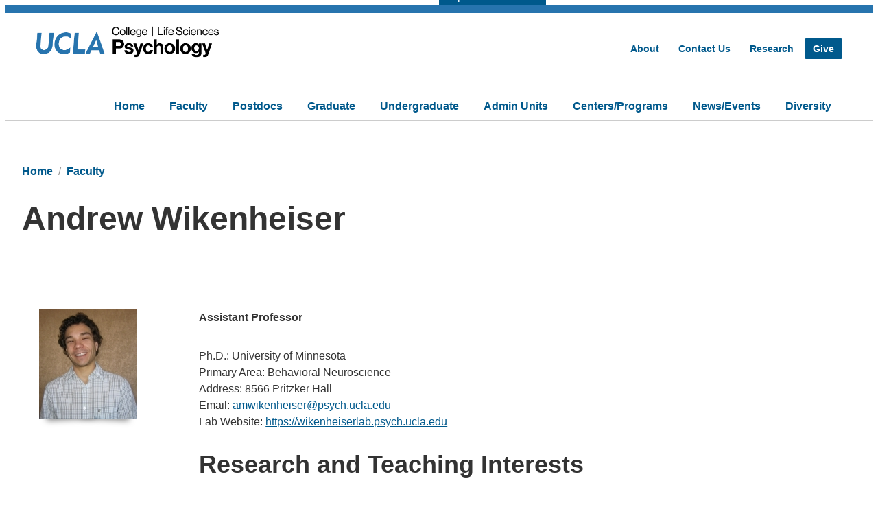

--- FILE ---
content_type: text/html; charset=UTF-8
request_url: https://www.psych.ucla.edu/faculty-page/wikenheiser/
body_size: 102132
content:
<!doctype html>
<html lang="en-US">

<head>
  <meta charset="UTF-8" />
  <meta name="viewport" content="width=device-width, initial-scale=1" />
  <title>Andrew Wikenheiser &#8211; UCLA Department of Psychology</title>
<meta name='robots' content='max-image-preview:large' />
	<style>img:is([sizes="auto" i], [sizes^="auto," i]) { contain-intrinsic-size: 3000px 1500px }</style>
	<link rel='dns-prefetch' href='//cdn.designsystem.brand.ucla.edu' />
<script type="text/javascript">
/* <![CDATA[ */
window._wpemojiSettings = {"baseUrl":"https:\/\/s.w.org\/images\/core\/emoji\/16.0.1\/72x72\/","ext":".png","svgUrl":"https:\/\/s.w.org\/images\/core\/emoji\/16.0.1\/svg\/","svgExt":".svg","source":{"concatemoji":"https:\/\/www.psych.ucla.edu\/wp-includes\/js\/wp-emoji-release.min.js?ver=6.8.3"}};
/*! This file is auto-generated */
!function(s,n){var o,i,e;function c(e){try{var t={supportTests:e,timestamp:(new Date).valueOf()};sessionStorage.setItem(o,JSON.stringify(t))}catch(e){}}function p(e,t,n){e.clearRect(0,0,e.canvas.width,e.canvas.height),e.fillText(t,0,0);var t=new Uint32Array(e.getImageData(0,0,e.canvas.width,e.canvas.height).data),a=(e.clearRect(0,0,e.canvas.width,e.canvas.height),e.fillText(n,0,0),new Uint32Array(e.getImageData(0,0,e.canvas.width,e.canvas.height).data));return t.every(function(e,t){return e===a[t]})}function u(e,t){e.clearRect(0,0,e.canvas.width,e.canvas.height),e.fillText(t,0,0);for(var n=e.getImageData(16,16,1,1),a=0;a<n.data.length;a++)if(0!==n.data[a])return!1;return!0}function f(e,t,n,a){switch(t){case"flag":return n(e,"\ud83c\udff3\ufe0f\u200d\u26a7\ufe0f","\ud83c\udff3\ufe0f\u200b\u26a7\ufe0f")?!1:!n(e,"\ud83c\udde8\ud83c\uddf6","\ud83c\udde8\u200b\ud83c\uddf6")&&!n(e,"\ud83c\udff4\udb40\udc67\udb40\udc62\udb40\udc65\udb40\udc6e\udb40\udc67\udb40\udc7f","\ud83c\udff4\u200b\udb40\udc67\u200b\udb40\udc62\u200b\udb40\udc65\u200b\udb40\udc6e\u200b\udb40\udc67\u200b\udb40\udc7f");case"emoji":return!a(e,"\ud83e\udedf")}return!1}function g(e,t,n,a){var r="undefined"!=typeof WorkerGlobalScope&&self instanceof WorkerGlobalScope?new OffscreenCanvas(300,150):s.createElement("canvas"),o=r.getContext("2d",{willReadFrequently:!0}),i=(o.textBaseline="top",o.font="600 32px Arial",{});return e.forEach(function(e){i[e]=t(o,e,n,a)}),i}function t(e){var t=s.createElement("script");t.src=e,t.defer=!0,s.head.appendChild(t)}"undefined"!=typeof Promise&&(o="wpEmojiSettingsSupports",i=["flag","emoji"],n.supports={everything:!0,everythingExceptFlag:!0},e=new Promise(function(e){s.addEventListener("DOMContentLoaded",e,{once:!0})}),new Promise(function(t){var n=function(){try{var e=JSON.parse(sessionStorage.getItem(o));if("object"==typeof e&&"number"==typeof e.timestamp&&(new Date).valueOf()<e.timestamp+604800&&"object"==typeof e.supportTests)return e.supportTests}catch(e){}return null}();if(!n){if("undefined"!=typeof Worker&&"undefined"!=typeof OffscreenCanvas&&"undefined"!=typeof URL&&URL.createObjectURL&&"undefined"!=typeof Blob)try{var e="postMessage("+g.toString()+"("+[JSON.stringify(i),f.toString(),p.toString(),u.toString()].join(",")+"));",a=new Blob([e],{type:"text/javascript"}),r=new Worker(URL.createObjectURL(a),{name:"wpTestEmojiSupports"});return void(r.onmessage=function(e){c(n=e.data),r.terminate(),t(n)})}catch(e){}c(n=g(i,f,p,u))}t(n)}).then(function(e){for(var t in e)n.supports[t]=e[t],n.supports.everything=n.supports.everything&&n.supports[t],"flag"!==t&&(n.supports.everythingExceptFlag=n.supports.everythingExceptFlag&&n.supports[t]);n.supports.everythingExceptFlag=n.supports.everythingExceptFlag&&!n.supports.flag,n.DOMReady=!1,n.readyCallback=function(){n.DOMReady=!0}}).then(function(){return e}).then(function(){var e;n.supports.everything||(n.readyCallback(),(e=n.source||{}).concatemoji?t(e.concatemoji):e.wpemoji&&e.twemoji&&(t(e.twemoji),t(e.wpemoji)))}))}((window,document),window._wpemojiSettings);
/* ]]> */
</script>
<style id='wp-emoji-styles-inline-css' type='text/css'>

	img.wp-smiley, img.emoji {
		display: inline !important;
		border: none !important;
		box-shadow: none !important;
		height: 1em !important;
		width: 1em !important;
		margin: 0 0.07em !important;
		vertical-align: -0.1em !important;
		background: none !important;
		padding: 0 !important;
	}
</style>
<link rel='stylesheet' id='wp-block-library-css' href='https://www.psych.ucla.edu/wp-includes/css/dist/block-library/style.min.css?ver=6.8.3' type='text/css' media='all' />
<style id='wp-block-library-theme-inline-css' type='text/css'>
.wp-block-audio :where(figcaption){color:#555;font-size:13px;text-align:center}.is-dark-theme .wp-block-audio :where(figcaption){color:#ffffffa6}.wp-block-audio{margin:0 0 1em}.wp-block-code{border:1px solid #ccc;border-radius:4px;font-family:Menlo,Consolas,monaco,monospace;padding:.8em 1em}.wp-block-embed :where(figcaption){color:#555;font-size:13px;text-align:center}.is-dark-theme .wp-block-embed :where(figcaption){color:#ffffffa6}.wp-block-embed{margin:0 0 1em}.blocks-gallery-caption{color:#555;font-size:13px;text-align:center}.is-dark-theme .blocks-gallery-caption{color:#ffffffa6}:root :where(.wp-block-image figcaption){color:#555;font-size:13px;text-align:center}.is-dark-theme :root :where(.wp-block-image figcaption){color:#ffffffa6}.wp-block-image{margin:0 0 1em}.wp-block-pullquote{border-bottom:4px solid;border-top:4px solid;color:currentColor;margin-bottom:1.75em}.wp-block-pullquote cite,.wp-block-pullquote footer,.wp-block-pullquote__citation{color:currentColor;font-size:.8125em;font-style:normal;text-transform:uppercase}.wp-block-quote{border-left:.25em solid;margin:0 0 1.75em;padding-left:1em}.wp-block-quote cite,.wp-block-quote footer{color:currentColor;font-size:.8125em;font-style:normal;position:relative}.wp-block-quote:where(.has-text-align-right){border-left:none;border-right:.25em solid;padding-left:0;padding-right:1em}.wp-block-quote:where(.has-text-align-center){border:none;padding-left:0}.wp-block-quote.is-large,.wp-block-quote.is-style-large,.wp-block-quote:where(.is-style-plain){border:none}.wp-block-search .wp-block-search__label{font-weight:700}.wp-block-search__button{border:1px solid #ccc;padding:.375em .625em}:where(.wp-block-group.has-background){padding:1.25em 2.375em}.wp-block-separator.has-css-opacity{opacity:.4}.wp-block-separator{border:none;border-bottom:2px solid;margin-left:auto;margin-right:auto}.wp-block-separator.has-alpha-channel-opacity{opacity:1}.wp-block-separator:not(.is-style-wide):not(.is-style-dots){width:100px}.wp-block-separator.has-background:not(.is-style-dots){border-bottom:none;height:1px}.wp-block-separator.has-background:not(.is-style-wide):not(.is-style-dots){height:2px}.wp-block-table{margin:0 0 1em}.wp-block-table td,.wp-block-table th{word-break:normal}.wp-block-table :where(figcaption){color:#555;font-size:13px;text-align:center}.is-dark-theme .wp-block-table :where(figcaption){color:#ffffffa6}.wp-block-video :where(figcaption){color:#555;font-size:13px;text-align:center}.is-dark-theme .wp-block-video :where(figcaption){color:#ffffffa6}.wp-block-video{margin:0 0 1em}:root :where(.wp-block-template-part.has-background){margin-bottom:0;margin-top:0;padding:1.25em 2.375em}
</style>
<style id='co-authors-plus-coauthors-style-inline-css' type='text/css'>
.wp-block-co-authors-plus-coauthors.is-layout-flow [class*=wp-block-co-authors-plus]{display:inline}

</style>
<style id='co-authors-plus-avatar-style-inline-css' type='text/css'>
.wp-block-co-authors-plus-avatar :where(img){height:auto;max-width:100%;vertical-align:bottom}.wp-block-co-authors-plus-coauthors.is-layout-flow .wp-block-co-authors-plus-avatar :where(img){vertical-align:middle}.wp-block-co-authors-plus-avatar:is(.alignleft,.alignright){display:table}.wp-block-co-authors-plus-avatar.aligncenter{display:table;margin-inline:auto}

</style>
<style id='co-authors-plus-image-style-inline-css' type='text/css'>
.wp-block-co-authors-plus-image{margin-bottom:0}.wp-block-co-authors-plus-image :where(img){height:auto;max-width:100%;vertical-align:bottom}.wp-block-co-authors-plus-coauthors.is-layout-flow .wp-block-co-authors-plus-image :where(img){vertical-align:middle}.wp-block-co-authors-plus-image:is(.alignfull,.alignwide) :where(img){width:100%}.wp-block-co-authors-plus-image:is(.alignleft,.alignright){display:table}.wp-block-co-authors-plus-image.aligncenter{display:table;margin-inline:auto}

</style>
<style id='ucla-wordpress-plugin-accordion-item-style-inline-css' type='text/css'>
.accordion-item>.accordion__heading{font-size:1.125rem}@media(min-width:960px){.accordion-item>.accordion__heading{font-size:1.25rem}}

</style>
<style id='ucla-wordpress-plugin-tile-style-inline-css' type='text/css'>
div.ucla-tile:active,div.ucla-tile:hover{background-color:#00598c}

</style>
<style id='ucla-wordpress-plugin-ribbon-style-inline-css' type='text/css'>
.ucla-ribbon--brand .ucla-ribbon__text:not(.has-text-color){color:#fff}.has-text-align-right.ucla-ribbon--brand .ucla-ribbon__text{box-shadow:-8px 0 0 #2774ae;margin-right:8px;padding:1px 8px 1px 0}@media(min--moz-device-pixel-ratio:0){.has-text-align-right.ucla-ribbon--brand .ucla-ribbon__text{padding:4px 8px 1px 0}}@media(min-width:768px){.has-text-align-right.ucla-ribbon--brand .ucla-ribbon__text{box-shadow:-10px 0 0 #2774ae;margin-right:0;padding:2px 12px 2px 0}}.has-text-align-right.ucla-ribbon--highlight .ucla-ribbon__text{box-shadow:-12px 0 0 #ffd100;margin-right:10px;padding:8px 12px 8px 0}@media(min--moz-device-pixel-ratio:0){.has-text-align-right.ucla-ribbon--highlight .ucla-ribbon__text{box-shadow:-10px 0 0 #ffd100;padding:10px 12px 8px 0}}@media(min-width:768px){.has-text-align-right.ucla-ribbon--highlight .ucla-ribbon__text{margin-right:0}}

</style>
<style id='ucla-wordpress-plugin-card-style-inline-css' type='text/css'>
.wp-block-ucla-wordpress-plugin-card .wp-block-heading>a{text-decoration:none}

</style>
<style id='ucla-wordpress-plugin-card-story-style-inline-css' type='text/css'>
.ucla-card.ucla-card__story>.ucla-card__body>.ucla-card__date{margin-block-end:.5rem}.ucla-card.ucla-card__story>.ucla-card__body>.ucla-card__title{color:#00598c;font-size:1.5rem;font-weight:700}.ucla-card.ucla-card__story>.ucla-card__body>.ucla-card__title>a{color:#00598c;text-decoration:none}.ucla-card.ucla-card__story>.ucla-card__body>.ucla-card__title>a:visited{background-color:transparent;color:#00598c}.ucla-card.ucla-card__story>.ucla-card__body>.ucla-card__title>a:hover{background-color:transparent;color:#0079bf}.ucla-card.ucla-card__story>.ucla-card__body>.ucla-card__title>a:active{background-color:transparent;color:#003b5c}.ucla-card.ucla-card__story>.ucla-card__body>.ucla-card__author{margin-block-start:0}@media(min-width:960px){.ucla-card.ucla-card__story-featured.ucla-card__story-left{flex-direction:row}.ucla-card.ucla-card__story-featured.ucla-card__story-left .ucla-card__story-featured-body{margin:0 0 0 -6.875rem}}.ucla-card.ucla-card__story-featured .story-card-image-link{display:inherit}.ucla-card.ucla-card__story-featured .ucla-card__story-featured-image{height:auto;max-width:100%}.ucla-card.ucla-card__story-featured>.ucla-card__story-featured-body{min-width:55%}.ucla-card.ucla-card__story-featured>.ucla-card__story-featured-body>.ucla-card__title{color:#00598c;font-size:1.75rem;font-weight:700;margin-bottom:1rem}.ucla-card.ucla-card__story-featured>.ucla-card__story-featured-body>.ucla-card__title>a{color:#00598c;text-decoration:none}.ucla-card.ucla-card__story-featured>.ucla-card__story-featured-body>.ucla-card__title>a:visited{background-color:transparent;color:#00598c}.ucla-card.ucla-card__story-featured>.ucla-card__story-featured-body>.ucla-card__title>a:hover{background-color:transparent;color:#0079bf}.ucla-card.ucla-card__story-featured>.ucla-card__story-featured-body>.ucla-card__title>a:active{background-color:transparent;color:#003b5c}.ucla-card.ucla-card__story-featured>.ucla-card__story-featured-body .ucla-card__author,.ucla-card.ucla-card__story-featured>.ucla-card__story-featured-body>.ucla-card__date{color:#666;font-size:.875rem;font-weight:700;margin:0;white-space:nowrap}@media(min-width:960px){.ucla-story__box-banner>.ucla-card.ucla-card__story-featured.ucla-card__story-left{flex-direction:row}.ucla-story__box-banner>.ucla-card.ucla-card__story-featured.ucla-card__story-left .story-card-image-link{left:unset;margin-left:unset;margin-right:-50%;right:30%}.ucla-story__box-banner>.ucla-card.ucla-card__story-featured.ucla-card__story-left .ucla-card__story-featured-body{margin:0 0 0 10rem}.ucla-story__box-banner>.ucla-card.ucla-card__story-featured .story-card-image-link{left:30%;margin-left:-50%;position:relative;width:100%}.ucla-story__box-banner>.ucla-card.ucla-card__story-featured .ucla-card__story-featured-body{margin:0 10rem 0 0;width:calc(30% - 48px)}}.ucla-story__box-banner>.ucla-card.ucla-card__story-featured .ucla-card__story-featured-body>.ucla-card__title{font-size:1.75rem}.ucla-card.ucla-card__story-secondary{flex-direction:row}.ucla-card.ucla-card__story-secondary.ucla-card__story-left{flex-direction:row-reverse}.ucla-card.ucla-card__story-secondary .story-card-image-link,.ucla-card.ucla-card__story-secondary .ucla-card__body{flex-basis:0;flex-grow:1}.ucla-card.ucla-card__story-secondary .ucla-card__body>.ucla-card__title{color:#00598c}.ucla-card.ucla-card__story-secondary .ucla-card__body>.ucla-card__title>a{color:#00598c;text-decoration:none}.ucla-card.ucla-card__story-secondary .ucla-card__body>.ucla-card__title>a:visited{background-color:transparent;color:#00598c}.ucla-card.ucla-card__story-secondary .ucla-card__body>.ucla-card__title>a:hover{background-color:transparent;color:#0079bf}.ucla-card.ucla-card__story-secondary .ucla-card__body>.ucla-card__title>a:active{background-color:transparent;color:#003b5c}.ucla-card.ucla-card__story-secondary .ucla-card__body>.ucla-card__author{margin-block-start:0}.wp-block-ucla-wordpress-plugin-card-story-secondary+.wp-block-ucla-wordpress-plugin-card-story-secondary>.ucla-card__story-secondary{border-top:0}

</style>
<style id='ucla-wordpress-plugin-card-people-style-inline-css' type='text/css'>
.wp-block-ucla-wordpress-plugin-card-people .ucla-card__body>p.ucla-card__description{margin-bottom:1rem}

</style>
<style id='ucla-wordpress-plugin-card-event-style-inline-css' type='text/css'>
.wp-block-ucla-wordpress-plugin-card-event{line-height:1}.wp-block-ucla-wordpress-plugin-card-event .ucla-card__event>.ucla-card__event-body>.ucla-card__event-content{width:100%}

</style>
<style id='ucla-wordpress-plugin-carousel-style-inline-css' type='text/css'>
.wp-block-ucla-wordpress-plugin-carousel{--swiper-pagination-bullet-inactive-color:#ccc;--swiper-pagination-color:#003b5c;--swiper-pagination-bullet-horizontal-gap:3px;--swiper-pagination-bullet-size:10px;--swiper-pagination-bottom:0}.ucla-carousel.swiper .ucla-carousel__next,.ucla-carousel.swiper .ucla-carousel__prev{line-height:0}.ucla-carousel.swiper .ucla-carousel__next:focus,.ucla-carousel.swiper .ucla-carousel__prev:focus{outline-offset:-3px}

</style>
<link rel='stylesheet' id='ucla-button-style-css' href='https://www.psych.ucla.edu/wp-content/plugins/ucla-wordpress-plugin/build/blocks/button/style-index.css?ver=6.8.3' type='text/css' media='all' />
<link rel='stylesheet' id='wp-components-css' href='https://www.psych.ucla.edu/wp-includes/css/dist/components/style.min.css?ver=6.8.3' type='text/css' media='all' />
<link rel='stylesheet' id='ucla-table-style-css' href='https://www.psych.ucla.edu/wp-content/plugins/ucla-wordpress-plugin/build/blocks/table/style-index.css?ver=6.8.3' type='text/css' media='all' />
<link rel='stylesheet' id='ucla-list-style-css' href='https://www.psych.ucla.edu/wp-content/plugins/ucla-wordpress-plugin/build/blocks/list/style-index.css?ver=6.8.3' type='text/css' media='all' />
<link rel='stylesheet' id='ucla-gallery-style-css' href='https://www.psych.ucla.edu/wp-content/plugins/ucla-wordpress-plugin/build/blocks/gallery/style-index.css?ver=6.8.3' type='text/css' media='all' />
<link rel='stylesheet' id='ucla-media-text-style-css' href='https://www.psych.ucla.edu/wp-content/plugins/ucla-wordpress-plugin/build/blocks/media-text/style-index.css?ver=6.8.3' type='text/css' media='all' />
<link rel='stylesheet' id='mediaelement-css' href='https://www.psych.ucla.edu/wp-includes/js/mediaelement/mediaelementplayer-legacy.min.css?ver=4.2.17' type='text/css' media='all' />
<link rel='stylesheet' id='wp-mediaelement-css' href='https://www.psych.ucla.edu/wp-includes/js/mediaelement/wp-mediaelement.min.css?ver=6.8.3' type='text/css' media='all' />
<link rel='stylesheet' id='view_editor_gutenberg_frontend_assets-css' href='https://www.psych.ucla.edu/wp-content/plugins/toolset-blocks/public/css/views-frontend.css?ver=3.6.21' type='text/css' media='all' />
<style id='view_editor_gutenberg_frontend_assets-inline-css' type='text/css'>
.wpv-sort-list-dropdown.wpv-sort-list-dropdown-style-default > span.wpv-sort-list,.wpv-sort-list-dropdown.wpv-sort-list-dropdown-style-default .wpv-sort-list-item {border-color: #cdcdcd;}.wpv-sort-list-dropdown.wpv-sort-list-dropdown-style-default .wpv-sort-list-item a {color: #444;background-color: #fff;}.wpv-sort-list-dropdown.wpv-sort-list-dropdown-style-default a:hover,.wpv-sort-list-dropdown.wpv-sort-list-dropdown-style-default a:focus {color: #000;background-color: #eee;}.wpv-sort-list-dropdown.wpv-sort-list-dropdown-style-default .wpv-sort-list-item.wpv-sort-list-current a {color: #000;background-color: #eee;}
.wpv-sort-list-dropdown.wpv-sort-list-dropdown-style-default > span.wpv-sort-list,.wpv-sort-list-dropdown.wpv-sort-list-dropdown-style-default .wpv-sort-list-item {border-color: #cdcdcd;}.wpv-sort-list-dropdown.wpv-sort-list-dropdown-style-default .wpv-sort-list-item a {color: #444;background-color: #fff;}.wpv-sort-list-dropdown.wpv-sort-list-dropdown-style-default a:hover,.wpv-sort-list-dropdown.wpv-sort-list-dropdown-style-default a:focus {color: #000;background-color: #eee;}.wpv-sort-list-dropdown.wpv-sort-list-dropdown-style-default .wpv-sort-list-item.wpv-sort-list-current a {color: #000;background-color: #eee;}.wpv-sort-list-dropdown.wpv-sort-list-dropdown-style-grey > span.wpv-sort-list,.wpv-sort-list-dropdown.wpv-sort-list-dropdown-style-grey .wpv-sort-list-item {border-color: #cdcdcd;}.wpv-sort-list-dropdown.wpv-sort-list-dropdown-style-grey .wpv-sort-list-item a {color: #444;background-color: #eeeeee;}.wpv-sort-list-dropdown.wpv-sort-list-dropdown-style-grey a:hover,.wpv-sort-list-dropdown.wpv-sort-list-dropdown-style-grey a:focus {color: #000;background-color: #e5e5e5;}.wpv-sort-list-dropdown.wpv-sort-list-dropdown-style-grey .wpv-sort-list-item.wpv-sort-list-current a {color: #000;background-color: #e5e5e5;}
.wpv-sort-list-dropdown.wpv-sort-list-dropdown-style-default > span.wpv-sort-list,.wpv-sort-list-dropdown.wpv-sort-list-dropdown-style-default .wpv-sort-list-item {border-color: #cdcdcd;}.wpv-sort-list-dropdown.wpv-sort-list-dropdown-style-default .wpv-sort-list-item a {color: #444;background-color: #fff;}.wpv-sort-list-dropdown.wpv-sort-list-dropdown-style-default a:hover,.wpv-sort-list-dropdown.wpv-sort-list-dropdown-style-default a:focus {color: #000;background-color: #eee;}.wpv-sort-list-dropdown.wpv-sort-list-dropdown-style-default .wpv-sort-list-item.wpv-sort-list-current a {color: #000;background-color: #eee;}.wpv-sort-list-dropdown.wpv-sort-list-dropdown-style-grey > span.wpv-sort-list,.wpv-sort-list-dropdown.wpv-sort-list-dropdown-style-grey .wpv-sort-list-item {border-color: #cdcdcd;}.wpv-sort-list-dropdown.wpv-sort-list-dropdown-style-grey .wpv-sort-list-item a {color: #444;background-color: #eeeeee;}.wpv-sort-list-dropdown.wpv-sort-list-dropdown-style-grey a:hover,.wpv-sort-list-dropdown.wpv-sort-list-dropdown-style-grey a:focus {color: #000;background-color: #e5e5e5;}.wpv-sort-list-dropdown.wpv-sort-list-dropdown-style-grey .wpv-sort-list-item.wpv-sort-list-current a {color: #000;background-color: #e5e5e5;}.wpv-sort-list-dropdown.wpv-sort-list-dropdown-style-blue > span.wpv-sort-list,.wpv-sort-list-dropdown.wpv-sort-list-dropdown-style-blue .wpv-sort-list-item {border-color: #0099cc;}.wpv-sort-list-dropdown.wpv-sort-list-dropdown-style-blue .wpv-sort-list-item a {color: #444;background-color: #cbddeb;}.wpv-sort-list-dropdown.wpv-sort-list-dropdown-style-blue a:hover,.wpv-sort-list-dropdown.wpv-sort-list-dropdown-style-blue a:focus {color: #000;background-color: #95bedd;}.wpv-sort-list-dropdown.wpv-sort-list-dropdown-style-blue .wpv-sort-list-item.wpv-sort-list-current a {color: #000;background-color: #95bedd;}
</style>
<link rel='stylesheet' id='ucla-responsive-block-controls-styles-css' href='https://www.psych.ucla.edu/wp-content/plugins/ucla-wordpress-plugin/build/responsive-controls/style-responsive-controls.css?ver=856439c4193a3245b039' type='text/css' media='all' />
<style id='global-styles-inline-css' type='text/css'>
:root{--wp--preset--aspect-ratio--square: 1;--wp--preset--aspect-ratio--4-3: 4/3;--wp--preset--aspect-ratio--3-4: 3/4;--wp--preset--aspect-ratio--3-2: 3/2;--wp--preset--aspect-ratio--2-3: 2/3;--wp--preset--aspect-ratio--16-9: 16/9;--wp--preset--aspect-ratio--9-16: 9/16;--wp--preset--color--black: #000000;--wp--preset--color--cyan-bluish-gray: #abb8c3;--wp--preset--color--white: #FFFFFF;--wp--preset--color--pale-pink: #f78da7;--wp--preset--color--vivid-red: #cf2e2e;--wp--preset--color--luminous-vivid-orange: #ff6900;--wp--preset--color--luminous-vivid-amber: #fcb900;--wp--preset--color--light-green-cyan: #7bdcb5;--wp--preset--color--vivid-green-cyan: #00d084;--wp--preset--color--pale-cyan-blue: #8ed1fc;--wp--preset--color--vivid-cyan-blue: #0693e3;--wp--preset--color--vivid-purple: #9b51e0;--wp--preset--color--ucla-blue: #2774AE;--wp--preset--color--ucla-gold: #FFD100;--wp--preset--color--darkest-blue: #003B5C;--wp--preset--color--darker-blue: #005587;--wp--preset--color--lighter-blue: #8BB8EE;--wp--preset--color--lightest-blue: #DAEBFE;--wp--preset--color--darkest-gold: #FFB81C;--wp--preset--color--darker-gold: #FFC72C;--wp--preset--color--gray-80: #333333;--wp--preset--color--gray-60: #666666;--wp--preset--color--gray-40: #999999;--wp--preset--color--gray-20: #CCCCCC;--wp--preset--color--gray-15: #D9D9D9;--wp--preset--color--gray-10: #E5E5E5;--wp--preset--color--gray-08: #EBEBEB;--wp--preset--color--gray-05: #F2F2F2;--wp--preset--color--gray-03: #F7F7F7;--wp--preset--gradient--vivid-cyan-blue-to-vivid-purple: linear-gradient(135deg,rgba(6,147,227,1) 0%,rgb(155,81,224) 100%);--wp--preset--gradient--light-green-cyan-to-vivid-green-cyan: linear-gradient(135deg,rgb(122,220,180) 0%,rgb(0,208,130) 100%);--wp--preset--gradient--luminous-vivid-amber-to-luminous-vivid-orange: linear-gradient(135deg,rgba(252,185,0,1) 0%,rgba(255,105,0,1) 100%);--wp--preset--gradient--luminous-vivid-orange-to-vivid-red: linear-gradient(135deg,rgba(255,105,0,1) 0%,rgb(207,46,46) 100%);--wp--preset--gradient--very-light-gray-to-cyan-bluish-gray: linear-gradient(135deg,rgb(238,238,238) 0%,rgb(169,184,195) 100%);--wp--preset--gradient--cool-to-warm-spectrum: linear-gradient(135deg,rgb(74,234,220) 0%,rgb(151,120,209) 20%,rgb(207,42,186) 40%,rgb(238,44,130) 60%,rgb(251,105,98) 80%,rgb(254,248,76) 100%);--wp--preset--gradient--blush-light-purple: linear-gradient(135deg,rgb(255,206,236) 0%,rgb(152,150,240) 100%);--wp--preset--gradient--blush-bordeaux: linear-gradient(135deg,rgb(254,205,165) 0%,rgb(254,45,45) 50%,rgb(107,0,62) 100%);--wp--preset--gradient--luminous-dusk: linear-gradient(135deg,rgb(255,203,112) 0%,rgb(199,81,192) 50%,rgb(65,88,208) 100%);--wp--preset--gradient--pale-ocean: linear-gradient(135deg,rgb(255,245,203) 0%,rgb(182,227,212) 50%,rgb(51,167,181) 100%);--wp--preset--gradient--electric-grass: linear-gradient(135deg,rgb(202,248,128) 0%,rgb(113,206,126) 100%);--wp--preset--gradient--midnight: linear-gradient(135deg,rgb(2,3,129) 0%,rgb(40,116,252) 100%);--wp--preset--font-size--small: clamp(1.125rem, 1.125rem + ((1vw - 0.48rem) * 0.439), 1.25rem);--wp--preset--font-size--medium: clamp(1.25rem, 1.25rem + ((1vw - 0.48rem) * 0.877), 1.5rem);--wp--preset--font-size--large: clamp(1.75rem, 1.75rem + ((1vw - 0.48rem) * 1.754), 2.25rem);--wp--preset--font-size--x-large: clamp(2.25rem, 2.25rem + ((1vw - 0.48rem) * 2.632), 3rem);--wp--preset--font-size--x-small: 0.875rem;--wp--preset--font-size--base: 1rem;--wp--preset--font-family--helvetica: Helvetica, Roboto, Arial, "Lucida Grande", sans-serif;--wp--preset--spacing--20: 0.125rem;--wp--preset--spacing--30: 0.25rem;--wp--preset--spacing--40: 0.5rem;--wp--preset--spacing--50: 0.75rem;--wp--preset--spacing--60: 1rem;--wp--preset--spacing--70: 1.5rem;--wp--preset--spacing--80: 5.06rem;--wp--preset--spacing--10: 0;--wp--preset--shadow--natural: 6px 6px 9px rgba(0, 0, 0, 0.2);--wp--preset--shadow--deep: 12px 12px 50px rgba(0, 0, 0, 0.4);--wp--preset--shadow--sharp: 6px 6px 0px rgba(0, 0, 0, 0.2);--wp--preset--shadow--outlined: 6px 6px 0px -3px rgba(255, 255, 255, 1), 6px 6px rgba(0, 0, 0, 1);--wp--preset--shadow--crisp: 6px 6px 0px rgba(0, 0, 0, 1);}:root { --wp--style--global--content-size: 776px;--wp--style--global--wide-size: 1176px; }:where(body) { margin: 0; }.wp-site-blocks { padding-top: var(--wp--style--root--padding-top); padding-bottom: var(--wp--style--root--padding-bottom); }.has-global-padding { padding-right: var(--wp--style--root--padding-right); padding-left: var(--wp--style--root--padding-left); }.has-global-padding > .alignfull { margin-right: calc(var(--wp--style--root--padding-right) * -1); margin-left: calc(var(--wp--style--root--padding-left) * -1); }.has-global-padding :where(:not(.alignfull.is-layout-flow) > .has-global-padding:not(.wp-block-block, .alignfull)) { padding-right: 0; padding-left: 0; }.has-global-padding :where(:not(.alignfull.is-layout-flow) > .has-global-padding:not(.wp-block-block, .alignfull)) > .alignfull { margin-left: 0; margin-right: 0; }.wp-site-blocks > .alignleft { float: left; margin-right: 2em; }.wp-site-blocks > .alignright { float: right; margin-left: 2em; }.wp-site-blocks > .aligncenter { justify-content: center; margin-left: auto; margin-right: auto; }:where(.wp-site-blocks) > * { margin-block-start: 1rem; margin-block-end: 0; }:where(.wp-site-blocks) > :first-child { margin-block-start: 0; }:where(.wp-site-blocks) > :last-child { margin-block-end: 0; }:root { --wp--style--block-gap: 1rem; }:root :where(.is-layout-flow) > :first-child{margin-block-start: 0;}:root :where(.is-layout-flow) > :last-child{margin-block-end: 0;}:root :where(.is-layout-flow) > *{margin-block-start: 1rem;margin-block-end: 0;}:root :where(.is-layout-constrained) > :first-child{margin-block-start: 0;}:root :where(.is-layout-constrained) > :last-child{margin-block-end: 0;}:root :where(.is-layout-constrained) > *{margin-block-start: 1rem;margin-block-end: 0;}:root :where(.is-layout-flex){gap: 1rem;}:root :where(.is-layout-grid){gap: 1rem;}.is-layout-flow > .alignleft{float: left;margin-inline-start: 0;margin-inline-end: 2em;}.is-layout-flow > .alignright{float: right;margin-inline-start: 2em;margin-inline-end: 0;}.is-layout-flow > .aligncenter{margin-left: auto !important;margin-right: auto !important;}.is-layout-constrained > .alignleft{float: left;margin-inline-start: 0;margin-inline-end: 2em;}.is-layout-constrained > .alignright{float: right;margin-inline-start: 2em;margin-inline-end: 0;}.is-layout-constrained > .aligncenter{margin-left: auto !important;margin-right: auto !important;}.is-layout-constrained > :where(:not(.alignleft):not(.alignright):not(.alignfull)){max-width: var(--wp--style--global--content-size);margin-left: auto !important;margin-right: auto !important;}.is-layout-constrained > .alignwide{max-width: var(--wp--style--global--wide-size);}body .is-layout-flex{display: flex;}.is-layout-flex{flex-wrap: wrap;align-items: center;}.is-layout-flex > :is(*, div){margin: 0;}body .is-layout-grid{display: grid;}.is-layout-grid > :is(*, div){margin: 0;}body{font-family: var(--wp--preset--font-family--helvetica);--wp--style--root--padding-top: 0px;--wp--style--root--padding-right: 1.5rem;--wp--style--root--padding-bottom: 0px;--wp--style--root--padding-left: 1.5rem;}a:where(:not(.wp-element-button)){text-decoration: none;}h1{font-size: var(--wp--preset--font-size--x-large);}h2{font-size: var(--wp--preset--font-size--large);}h3{font-size: var(--wp--preset--font-size--medium);}h4{font-size: var(--wp--preset--font-size--small);}h5{font-size: var(--wp--preset--font-size--base);}h6{font-size: var(--wp--preset--font-size--x-small);}:root :where(.wp-element-button, .wp-block-button__link){background-color: #32373c;border-width: 0;color: #fff;font-family: inherit;font-size: inherit;line-height: inherit;padding: calc(0.667em + 2px) calc(1.333em + 2px);text-decoration: none;}.has-black-color{color: var(--wp--preset--color--black) !important;}.has-cyan-bluish-gray-color{color: var(--wp--preset--color--cyan-bluish-gray) !important;}.has-white-color{color: var(--wp--preset--color--white) !important;}.has-pale-pink-color{color: var(--wp--preset--color--pale-pink) !important;}.has-vivid-red-color{color: var(--wp--preset--color--vivid-red) !important;}.has-luminous-vivid-orange-color{color: var(--wp--preset--color--luminous-vivid-orange) !important;}.has-luminous-vivid-amber-color{color: var(--wp--preset--color--luminous-vivid-amber) !important;}.has-light-green-cyan-color{color: var(--wp--preset--color--light-green-cyan) !important;}.has-vivid-green-cyan-color{color: var(--wp--preset--color--vivid-green-cyan) !important;}.has-pale-cyan-blue-color{color: var(--wp--preset--color--pale-cyan-blue) !important;}.has-vivid-cyan-blue-color{color: var(--wp--preset--color--vivid-cyan-blue) !important;}.has-vivid-purple-color{color: var(--wp--preset--color--vivid-purple) !important;}.has-ucla-blue-color{color: var(--wp--preset--color--ucla-blue) !important;}.has-ucla-gold-color{color: var(--wp--preset--color--ucla-gold) !important;}.has-darkest-blue-color{color: var(--wp--preset--color--darkest-blue) !important;}.has-darker-blue-color{color: var(--wp--preset--color--darker-blue) !important;}.has-lighter-blue-color{color: var(--wp--preset--color--lighter-blue) !important;}.has-lightest-blue-color{color: var(--wp--preset--color--lightest-blue) !important;}.has-darkest-gold-color{color: var(--wp--preset--color--darkest-gold) !important;}.has-darker-gold-color{color: var(--wp--preset--color--darker-gold) !important;}.has-gray-80-color{color: var(--wp--preset--color--gray-80) !important;}.has-gray-60-color{color: var(--wp--preset--color--gray-60) !important;}.has-gray-40-color{color: var(--wp--preset--color--gray-40) !important;}.has-gray-20-color{color: var(--wp--preset--color--gray-20) !important;}.has-gray-15-color{color: var(--wp--preset--color--gray-15) !important;}.has-gray-10-color{color: var(--wp--preset--color--gray-10) !important;}.has-gray-08-color{color: var(--wp--preset--color--gray-08) !important;}.has-gray-05-color{color: var(--wp--preset--color--gray-05) !important;}.has-gray-03-color{color: var(--wp--preset--color--gray-03) !important;}.has-black-background-color{background-color: var(--wp--preset--color--black) !important;}.has-cyan-bluish-gray-background-color{background-color: var(--wp--preset--color--cyan-bluish-gray) !important;}.has-white-background-color{background-color: var(--wp--preset--color--white) !important;}.has-pale-pink-background-color{background-color: var(--wp--preset--color--pale-pink) !important;}.has-vivid-red-background-color{background-color: var(--wp--preset--color--vivid-red) !important;}.has-luminous-vivid-orange-background-color{background-color: var(--wp--preset--color--luminous-vivid-orange) !important;}.has-luminous-vivid-amber-background-color{background-color: var(--wp--preset--color--luminous-vivid-amber) !important;}.has-light-green-cyan-background-color{background-color: var(--wp--preset--color--light-green-cyan) !important;}.has-vivid-green-cyan-background-color{background-color: var(--wp--preset--color--vivid-green-cyan) !important;}.has-pale-cyan-blue-background-color{background-color: var(--wp--preset--color--pale-cyan-blue) !important;}.has-vivid-cyan-blue-background-color{background-color: var(--wp--preset--color--vivid-cyan-blue) !important;}.has-vivid-purple-background-color{background-color: var(--wp--preset--color--vivid-purple) !important;}.has-ucla-blue-background-color{background-color: var(--wp--preset--color--ucla-blue) !important;}.has-ucla-gold-background-color{background-color: var(--wp--preset--color--ucla-gold) !important;}.has-darkest-blue-background-color{background-color: var(--wp--preset--color--darkest-blue) !important;}.has-darker-blue-background-color{background-color: var(--wp--preset--color--darker-blue) !important;}.has-lighter-blue-background-color{background-color: var(--wp--preset--color--lighter-blue) !important;}.has-lightest-blue-background-color{background-color: var(--wp--preset--color--lightest-blue) !important;}.has-darkest-gold-background-color{background-color: var(--wp--preset--color--darkest-gold) !important;}.has-darker-gold-background-color{background-color: var(--wp--preset--color--darker-gold) !important;}.has-gray-80-background-color{background-color: var(--wp--preset--color--gray-80) !important;}.has-gray-60-background-color{background-color: var(--wp--preset--color--gray-60) !important;}.has-gray-40-background-color{background-color: var(--wp--preset--color--gray-40) !important;}.has-gray-20-background-color{background-color: var(--wp--preset--color--gray-20) !important;}.has-gray-15-background-color{background-color: var(--wp--preset--color--gray-15) !important;}.has-gray-10-background-color{background-color: var(--wp--preset--color--gray-10) !important;}.has-gray-08-background-color{background-color: var(--wp--preset--color--gray-08) !important;}.has-gray-05-background-color{background-color: var(--wp--preset--color--gray-05) !important;}.has-gray-03-background-color{background-color: var(--wp--preset--color--gray-03) !important;}.has-black-border-color{border-color: var(--wp--preset--color--black) !important;}.has-cyan-bluish-gray-border-color{border-color: var(--wp--preset--color--cyan-bluish-gray) !important;}.has-white-border-color{border-color: var(--wp--preset--color--white) !important;}.has-pale-pink-border-color{border-color: var(--wp--preset--color--pale-pink) !important;}.has-vivid-red-border-color{border-color: var(--wp--preset--color--vivid-red) !important;}.has-luminous-vivid-orange-border-color{border-color: var(--wp--preset--color--luminous-vivid-orange) !important;}.has-luminous-vivid-amber-border-color{border-color: var(--wp--preset--color--luminous-vivid-amber) !important;}.has-light-green-cyan-border-color{border-color: var(--wp--preset--color--light-green-cyan) !important;}.has-vivid-green-cyan-border-color{border-color: var(--wp--preset--color--vivid-green-cyan) !important;}.has-pale-cyan-blue-border-color{border-color: var(--wp--preset--color--pale-cyan-blue) !important;}.has-vivid-cyan-blue-border-color{border-color: var(--wp--preset--color--vivid-cyan-blue) !important;}.has-vivid-purple-border-color{border-color: var(--wp--preset--color--vivid-purple) !important;}.has-ucla-blue-border-color{border-color: var(--wp--preset--color--ucla-blue) !important;}.has-ucla-gold-border-color{border-color: var(--wp--preset--color--ucla-gold) !important;}.has-darkest-blue-border-color{border-color: var(--wp--preset--color--darkest-blue) !important;}.has-darker-blue-border-color{border-color: var(--wp--preset--color--darker-blue) !important;}.has-lighter-blue-border-color{border-color: var(--wp--preset--color--lighter-blue) !important;}.has-lightest-blue-border-color{border-color: var(--wp--preset--color--lightest-blue) !important;}.has-darkest-gold-border-color{border-color: var(--wp--preset--color--darkest-gold) !important;}.has-darker-gold-border-color{border-color: var(--wp--preset--color--darker-gold) !important;}.has-gray-80-border-color{border-color: var(--wp--preset--color--gray-80) !important;}.has-gray-60-border-color{border-color: var(--wp--preset--color--gray-60) !important;}.has-gray-40-border-color{border-color: var(--wp--preset--color--gray-40) !important;}.has-gray-20-border-color{border-color: var(--wp--preset--color--gray-20) !important;}.has-gray-15-border-color{border-color: var(--wp--preset--color--gray-15) !important;}.has-gray-10-border-color{border-color: var(--wp--preset--color--gray-10) !important;}.has-gray-08-border-color{border-color: var(--wp--preset--color--gray-08) !important;}.has-gray-05-border-color{border-color: var(--wp--preset--color--gray-05) !important;}.has-gray-03-border-color{border-color: var(--wp--preset--color--gray-03) !important;}.has-vivid-cyan-blue-to-vivid-purple-gradient-background{background: var(--wp--preset--gradient--vivid-cyan-blue-to-vivid-purple) !important;}.has-light-green-cyan-to-vivid-green-cyan-gradient-background{background: var(--wp--preset--gradient--light-green-cyan-to-vivid-green-cyan) !important;}.has-luminous-vivid-amber-to-luminous-vivid-orange-gradient-background{background: var(--wp--preset--gradient--luminous-vivid-amber-to-luminous-vivid-orange) !important;}.has-luminous-vivid-orange-to-vivid-red-gradient-background{background: var(--wp--preset--gradient--luminous-vivid-orange-to-vivid-red) !important;}.has-very-light-gray-to-cyan-bluish-gray-gradient-background{background: var(--wp--preset--gradient--very-light-gray-to-cyan-bluish-gray) !important;}.has-cool-to-warm-spectrum-gradient-background{background: var(--wp--preset--gradient--cool-to-warm-spectrum) !important;}.has-blush-light-purple-gradient-background{background: var(--wp--preset--gradient--blush-light-purple) !important;}.has-blush-bordeaux-gradient-background{background: var(--wp--preset--gradient--blush-bordeaux) !important;}.has-luminous-dusk-gradient-background{background: var(--wp--preset--gradient--luminous-dusk) !important;}.has-pale-ocean-gradient-background{background: var(--wp--preset--gradient--pale-ocean) !important;}.has-electric-grass-gradient-background{background: var(--wp--preset--gradient--electric-grass) !important;}.has-midnight-gradient-background{background: var(--wp--preset--gradient--midnight) !important;}.has-small-font-size{font-size: var(--wp--preset--font-size--small) !important;}.has-medium-font-size{font-size: var(--wp--preset--font-size--medium) !important;}.has-large-font-size{font-size: var(--wp--preset--font-size--large) !important;}.has-x-large-font-size{font-size: var(--wp--preset--font-size--x-large) !important;}.has-x-small-font-size{font-size: var(--wp--preset--font-size--x-small) !important;}.has-base-font-size{font-size: var(--wp--preset--font-size--base) !important;}.has-helvetica-font-family{font-family: var(--wp--preset--font-family--helvetica) !important;}
:root :where(.wp-block-button .wp-block-button__link){background-color: var(--wp--preset--color--ucla-blue);border-radius: 4px;border-color: transparent;border-width: 2px;border-style: solid;color: var(--wp--preset--color--white);font-weight: 700;padding-top: 0.625rem;padding-right: 0.875rem;padding-bottom: 0.625rem;padding-left: 0.875rem;}
:root :where(.wp-block-pullquote){font-size: clamp(1em, 1rem + ((1vw - 0.48em) * 1.754), 1.5em);line-height: 1.6;}
:root :where(.wp-block-page-list){color: #00598c;font-size: 1rem;font-weight: bold;}
:root :where(.wp-block-separator){background-color: var(--wp--preset--color--gray-20);color: var(--wp--preset--color--gray-20);}
:root :where(.wp-block-quote){border-color: var(--wp--preset--color--ucla-blue);border-width: var(--wp--preset--spacing--40);}:root :where(.wp-block-quote> p:before ){content: ''; width: 10px;}
:root :where(.wp-block-quote cite){font-size: var(--wp--preset--font-size--base);}
:root :where(.wp-block-code){background-color: rgba(83, 83, 99, 0.075);font-family: Courier, monospace;}
</style>
<link rel='stylesheet' id='ucla-apo-listings-css' href='https://www.psych.ucla.edu/wp-content/plugins/ucla-apo-listings/css/ucla-apo-listings.css?ver=1.0' type='text/css' media='all' />
<link rel='stylesheet' id='ucla-wordpress-style-css' href='https://cdn.designsystem.brand.ucla.edu/build/v2.4.3/css/ucla-lib.min.css?ver=2.7.0.1757448075' type='text/css' media='all' />
<link rel='stylesheet' id='ucla-wordpress-global-style-css' href='https://www.psych.ucla.edu/wp-content/themes/ucla-wordpress/assets/css/global.css?ver=2.7.0.1757448075' type='text/css' media='all' />
<link rel='stylesheet' id='ucla-wordpress-header-style-css' href='https://www.psych.ucla.edu/wp-content/themes/ucla-wordpress/assets/css/header.css?ver=2.7.0.1757448075' type='text/css' media='all' />
<link rel='stylesheet' id='ucla-wordpress-footer-style-css' href='https://www.psych.ucla.edu/wp-content/themes/ucla-wordpress/assets/css/footer.css?ver=2.7.0.1757448075' type='text/css' media='all' />
<link rel='stylesheet' id='ucla-wordpress-template-style-css' href='https://www.psych.ucla.edu/wp-content/themes/ucla-wordpress/assets/css/templates.css?ver=2.7.0.1757448075' type='text/css' media='all' />
<link rel='stylesheet' id='dashicons-css' href='https://www.psych.ucla.edu/wp-includes/css/dashicons.min.css?ver=6.8.3' type='text/css' media='all' />
<link rel='stylesheet' id='toolset-select2-css-css' href='https://www.psych.ucla.edu/wp-content/plugins/toolset-blocks/vendor/toolset/toolset-common/res/lib/select2/select2.css?ver=6.8.3' type='text/css' media='screen' />
<link rel='stylesheet' id='bellows-css' href='https://www.psych.ucla.edu/wp-content/plugins/bellows-accordion-menu/assets/css/bellows.min.css?ver=1.4.4' type='text/css' media='all' />
<link rel='stylesheet' id='bellows-font-awesome-css' href='https://www.psych.ucla.edu/wp-content/plugins/bellows-accordion-menu/assets/css/fontawesome/css/font-awesome.min.css?ver=1.4.4' type='text/css' media='all' />
<link rel='stylesheet' id='bellows-vanilla-css' href='https://www.psych.ucla.edu/wp-content/plugins/bellows-accordion-menu/assets/css/skins/vanilla.css?ver=1.4.4' type='text/css' media='all' />
<link rel='stylesheet' id='chld_thm_cfg_child-css' href='https://www.psych.ucla.edu/wp-content/themes/ucla-wordpress-psych/style.css?ver=6.8.3' type='text/css' media='all' />
<script type='text/javascript'>ajaxurl='https://www.psych.ucla.edu/wp-admin/admin-ajax.php';pf_nonce='0bb93c671a';</script><script type="text/javascript" src="https://www.psych.ucla.edu/wp-content/plugins/cred-frontend-editor/vendor/toolset/common-es/public/toolset-common-es-frontend.js?ver=175000" id="toolset-common-es-frontend-js"></script>
<script type="text/javascript" src="https://www.psych.ucla.edu/wp-includes/js/jquery/jquery.min.js?ver=3.7.1" id="jquery-core-js"></script>
<script type="text/javascript" src="https://www.psych.ucla.edu/wp-includes/js/jquery/jquery-migrate.min.js?ver=3.4.1" id="jquery-migrate-js"></script>
<link rel="https://api.w.org/" href="https://www.psych.ucla.edu/wp-json/" /><link rel="alternate" title="JSON" type="application/json" href="https://www.psych.ucla.edu/faculty/" /><link rel="EditURI" type="application/rsd+xml" title="RSD" href="https://www.psych.ucla.edu/xmlrpc.php?rsd" />
<meta name="generator" content="WordPress 6.8.3" />
<link rel="canonical" href="https://www.psych.ucla.edu/faculty/" />
<link rel='shortlink' href='https://www.psych.ucla.edu/?p=4039' />
<link rel="alternate" title="oEmbed (JSON)" type="application/json+oembed" href="https://www.psych.ucla.edu/wp-json/oembed/1.0/embed?url=https%3A%2F%2Fwww.psych.ucla.edu%2Ffaculty-page%2Fwikenheiser%2F" />
<link rel="alternate" title="oEmbed (XML)" type="text/xml+oembed" href="https://www.psych.ucla.edu/wp-json/oembed/1.0/embed?url=https%3A%2F%2Fwww.psych.ucla.edu%2Ffaculty-page%2Fwikenheiser%2F&#038;format=xml" />
<style id="bellows-custom-generated-css">
/* Status: Loaded from Transient */

</style> <script> window.addEventListener("load",function(){ var c={script:false,link:false}; function ls(s) { if(!['script','link'].includes(s)||c[s]){return;}c[s]=true; var d=document,f=d.getElementsByTagName(s)[0],j=d.createElement(s); if(s==='script'){j.async=true;j.src='https://www.psych.ucla.edu/wp-content/plugins/toolset-blocks/vendor/toolset/blocks/public/js/frontend.js?v=1.6.17';}else{ j.rel='stylesheet';j.href='https://www.psych.ucla.edu/wp-content/plugins/toolset-blocks/vendor/toolset/blocks/public/css/style.css?v=1.6.17';} f.parentNode.insertBefore(j, f); }; function ex(){ls('script');ls('link')} window.addEventListener("scroll", ex, {once: true}); if (('IntersectionObserver' in window) && ('IntersectionObserverEntry' in window) && ('intersectionRatio' in window.IntersectionObserverEntry.prototype)) { var i = 0, fb = document.querySelectorAll("[class^='tb-']"), o = new IntersectionObserver(es => { es.forEach(e => { o.unobserve(e.target); if (e.intersectionRatio > 0) { ex();o.disconnect();}else{ i++;if(fb.length>i){o.observe(fb[i])}} }) }); if (fb.length) { o.observe(fb[i]) } } }) </script>
	<noscript>
		<link rel="stylesheet" href="https://www.psych.ucla.edu/wp-content/plugins/toolset-blocks/vendor/toolset/blocks/public/css/style.css">
	</noscript><link rel="icon" href="https://www.psych.ucla.edu/wp-content/uploads/2021/01/cropped-psi-for-web-32x32.png" sizes="32x32" />
<link rel="icon" href="https://www.psych.ucla.edu/wp-content/uploads/2021/01/cropped-psi-for-web-192x192.png" sizes="192x192" />
<link rel="apple-touch-icon" href="https://www.psych.ucla.edu/wp-content/uploads/2021/01/cropped-psi-for-web-180x180.png" />
<meta name="msapplication-TileImage" content="https://www.psych.ucla.edu/wp-content/uploads/2021/01/cropped-psi-for-web-270x270.png" />
		<style type="text/css" id="wp-custom-css">
			/* Global */

html {
  scroll-behavior: smooth;
}

@media (prefers-reduced-motion: reduce) {
  html {
    scroll-behavior: auto;
  }
}

:root {
    --wp--style--global--content-size: 1176px;
    --wp--style--global--wide-size: 1176px;
}

/* Main Menu */
@media (min-width: 960px) {
	.ucla-main-nav__link { 
	font-size: 1rem;
	}
}


/* Footer Logo */
.ucla-dept-footer__container > img.ucla-dept-footer__custom-logo {
    max-height:5.188rem;
	  margin-left:-1.25rem;
}

/* CSS Copied From v0.5 */


body:not(.page-template-page-left-sidebar, .post-template-single-left-sidebar) .entry-content > *:not(.alignfull), body:not(.page-template-page-right-sidebar, .post-template-single-left-sidebar) .entry-content > *:not(.alignfull) {max-width:1240px }

.home .news-section a { color:#00598C }

.ucla.campus .news-section a:hover,
.main a:hover,
.col .tb-container a:hover {
	color:#ffffff;
  background-color:#0079BF
}

.error404 .mb-32{display:none}

@media only screen and (max-width: 900px){
.tb-button__link {
	font-size: 1em !important }
}

.block-title-link {display:block; margin-bottom:14px}

.tb-button__content {
	line-height: 130%;}

.tb-button__content {color:#fff !important}

#google-cal { width:100% !important }

@media screen and (min-width: 1045px) {
.faculty-spotlight {margin-top:36px}
}

/* Sidebar menu */

.main .bellows a:hover {color:#333333!important}

.bellows button {display:none !important}

.bellows.bellows-skin-vanilla {background-color:#ffffff;
box-shadow:none;
border-bottom:1px solid #ccc}

.bellows.bellows-skin-vanilla .bellows-nav .bellows-target {
display: block;
    font-weight: bold;
    line-height: 1.25;
    text-decoration: none;
    color: #00598c;
    border-left: 4px solid transparent;
    padding-top: 0.75rem;
    padding-bottom: 0.75rem;
    padding-left: 0.75rem;
	padding-right:0.75rem !important
}

.bellows.bellows-skin-vanilla .bellows-nav .bellows-target:focus {
	outline: 2px solid #00568c;
     outline-offset: 2px;
	z-index: 1; 
}
.bellows.bellows-skin-vanilla .bellows-nav .bellows-target:active{
background-color: #003b5c !important;
	color:#fff; 
}
.bellows.bellows-skin-vanilla .bellows-nav .bellows-item-level-0.bellows-active > .bellows-target {
    background: #ffffff;
}

.bellows .bellows-nav .bellows-menu-item:not(:last-child) {border-bottom: 1px solid #ccc;}

.bellows.bellows-skin-vanilla .bellows-nav .bellows-item-level-0 > .current-page {
	background-color:#fff !important; 
	border-left:4px solid #ffd100}

.bellows.bellows-skin-vanilla .bellows-nav .bellows-submenu .bellows-current-menu-ancestor > .bellows-target,
.bellows.bellows-skin-vanilla .bellows-nav .bellows-submenu .bellows-target {
	background-color:#f2f2f2; color:#00598c; 
	padding-left: 2rem;
	}


.bellows.bellows-skin-vanilla .bellows-nav .bellows-submenu .bellows-current-menu-item > .bellows-target {
	background:#f2f2f2;}

.bellows.bellows-skin-vanilla .bellows-nav .bellows-current-menu-item > .bellows-target {
	background-color:#f2f2f2;
	border-left:4px solid #ffd100;
}

.bellows.bellows-skin-vanilla .bellows-nav .bellows-item-level-0.bellows-current-menu-ancestor > .bellows-target {
	background-color:#ffffff
}

.bellows.bellows-skin-vanilla .bellows-nav .bellows-submenu .bellows-item-level-2 .bellows-target:hover,
.bellows.bellows-skin-vanilla  .bellows-nav li a:hover,
.bellows-submenu .bellows-current-menu-item ul li a {
	background-color:#0079BF !important;  
	color:#ffffff !important
}

.bellows.bellows-skin-vanilla .bellows-nav .bellows-submenu .bellows-target,
.bellows.bellows-skin-vanilla .bellows-nav .bellows-item-level-0 > .bellows-target {border-bottom:none}

.bellows.bellows-skin-vanilla .bellows-nav .bellows-item-level-0 > .current-page:hover {background-color:#0079BF!important}

.bellows.bellows-skin-vanilla .bellows-nav .bellows-submenu .bellows-item-level-2 .bellows-target {
	    padding-left: 3rem;
	background-color:#e5e5e5 !important; 
	color:#00598c !important
}

.bellows.bellows-skin-vanilla .bellows-nav .bellows-submenu .bellows-item-level-3 .bellows-target {
    padding-left: 4rem;
}

.bellows ul {
	border-top: 1px solid #ccc !important;
}

.bellows .bellows-nav .bellows-item-level-1 {
  position: relative;
}

.bellows .bellows-nav .bellows-item-level-1 > .bellows-target {
  padding-right: calc(var(--bellows-toggle-width) + 0.75rem);
}

.bellows .bellows-nav .bellows-target {padding:inherit}

/* DMM */
/* directory styles */
figure.directory-column { display: none; }
@media screen and (max-width:800px) {
        figure.directory-grid { display: none; }
        figure.directory-column { display: block; }
}

.wp-block-toolset-views-table-header-column {text-align:left;
padding: 15px 0 !important}


.archive #content {  max-width: 1176px;
    margin: auto}

.archive #content h1 {margin: 4% 0;}

.wp-block-image.tb-image[data-toolset-blocks-image="f33b9d22b7ad63a00d982471374485b5"] {text-align:center}

ul .wpt-form-item::before {display:none}

.cred-form input[type="checkbox"].checkbox, .cred-form input[type="radio"].radio {margin-right:5px}

.field-br {margin-bottom:20px}

.views-template-template-for-faculty .post-edit-link {display:none}

ul.wp-block-latest-posts li::before {display:none}

.nf-form-content label {
	font-size: 16px !important; }

.nf-form-content ul li::before {display:none}

.nf-form-fields-required{display:none}

.field-type-datetime {margin-bottom:10px} 

.wp-block-separator {border-bottom:none; border-color: #999}

body:not(.wp-admin) ol li ul li {list-style:circle;}
.wp-block-media-text__media img {height:auto}


@media screen and (max-width: 850px){
p.calendar-month {
    display: none;
}
}

p.calendar-agenda {
    display: none;
}

@media screen and (max-width: 850px){
p.calendar-agenda {
    display: block;
}
}

/* Default "Left Sidebar" template layout fix
   Works on pages using page-left-sidebar template
*/

/* Mobile / tablet: header → sidebar → content (one column) */
.page-template.page-template-page-left-sidebar .main {
  display: grid;
  grid-template-columns: minmax(0, 1fr);
  grid-template-areas:
    "header"
    "sidebar"
    "content";
  row-gap: 1.5rem;        /* vertical spacing between header, sidebar, content */
  margin-bottom: 1.5rem;  /* keeps the space below main */
}

/*  Faculty Page */ 

.page-id-7 .wpv-gutenberg-view-wrapper-1723 td {padding: 10px}

.page-id-7 .wpv-reset-trigger {font-size: 1rem;
    font-weight: bold;
    padding: 0.625rem 0.875rem;
    cursor: pointer;
    border-radius: 4px;
    line-height: 1.25;
    display: inline-flex;
    align-items: center;
    background-color: transparent;
	    border: 2px solid #00598c;
    color: #00598c;
}

.page-id-7 .wpv-reset-trigger:active {
    background-color: #003b5c;
    border-color: #003b5c !important;
	   color:#fff !important
}
.page-id-7 .wp-block-button__link:hover,
.page-id-576 .wp-block-button__link:hover {background-color:#0079bf !important}

.page-id-7 .wpv-custom-search-filter {margin-bottom:30px}

.page-id-7 .js-wpv-loop-wrapper .tb-grid-column:nth-child(odd) {
    background-color: #f0f0f0;
}

.page-id-7 .tb-grid a {text-decoration:none}

.page-id-7 .wpv-custom-search-filter__input {
  display: flex;
  flex-wrap: wrap;
  gap: 8px;
}

.page-id-7 .wpv-custom-search-filter__input .radio {
  margin: 0;
}

.page-id-7 .wpv-custom-search-filter__input .radio input[type="radio"] {
  position: absolute;
  opacity: 0;
  width: 1px;
  height: 1px;
  margin: 0;
  padding: 0;
  clip: rect(0 0 0 0);
  clip-path: inset(50%);
  overflow: hidden;
}

.page-id-7 .wpv-custom-search-filter__input .radio label {
  font-size: 0.92em;
  line-height: 1.41;
  background-color: transparent;
  font-weight: 600;
  color: #00598c;
  border-radius: 20px;
  border: 2px solid #00598c;
  padding: .375rem 1rem;
  display: inline-flex;
  align-items: center;
  cursor: pointer;
}

.page-id-7 .wpv-custom-search-filter__input .radio label:hover {
  background-color:#0079bf;
	color:#fff;
	border-color: #0079bf;
}

.page-id-7 .js-wpv-view-layout {margin-bottom:20px}

.page-id-7 tr:nth-child(even) {
  background-color: #f0f0f0; /* Light gray background for even rows */
}

.page-id-7 .tb-field a {font-weight:bold}

.fac-table-head h5,
.page-id-7 .tb-field,
.page-id-7 .tb-fields-and-text{
    border: 1px solid #ccc;
    border-width: 0;
    padding: .875rem 1rem;
    vertical-align: top;
    font-size: .8rem;
}
.page-id-7 .wpv-custom-search-filter__input .radio label:has(input[type="radio"]:checked),
.page-id-7 .wpv-custom-search-filter__input .radio label:focus-within {
  color: #fff;
  background-color: #00568c;
  border-color: #00568c;
  outline: 2px solid #00568c;
  outline-offset: 2px;
}

.page-id-7 input.js-wpv-reset-trigger:hover
{ background-color:#0079bf; color:#fff; }


@media (max-width: 640px) {
  .page-id-7 .wpv-custom-search-filter__input { gap: 6px; }
  .page-id-7 .wpv-custom-search-filter__input .radio label { padding: .35rem .85rem; }
}

@media (max-width: 780px) {
  .fac-table-head {
    display: none !important;
  }
:where(.wp-block-columns.is-layout-flex) {
    gap: 0;
}
}

.wp-block-toolset-cred-form label {font-weight:bold;     
	display: block;
margin-bottom: 5px;}

.wp-block-toolset-cred-form .wpt-form-checkbox-label {font-weight:normal; margin-bottom:0}

.form-descript {color: #787878; font-size:13px; font-style:italic}

.tb-image-caption {font-style:italic; color:#838383;  font-size:14px;
margin-bottom:30px; }

.anchor-lst li,
.anchor-lst {float:left}

.anchor-lst li ul li {
    float: left;
    margin-left: 40px;
}

.anchor-lst li ul li::before {padding-right: 7px;}


.page-template-admin-staff-directory .entry-content h2 {margin-top:30px}

.single-faculty-page .tb-image .tb-image-shadow-1-inner img {max-width:200px}


ol.alpha-list { 
	list-style-type: upper-alpha }

ol.alpha-list li ol li {list-style-type: lower-alpha }

.feat-vid {
	margin-bottom:12px;
	position: relative;
    width: 100%;
    height: 0;
    padding-bottom: 70.25%;}

.feat-vid iframe{
 position: absolute;
    top: 0;
    left: 0;
    width: 100% !important;
    height: 100% !important;
}

.gform-field-label {line-height: 150% !important; padding-bottom: 12px;}

.gfield_description {font-style: italic; line-height: 150% !important;}

.gform_wrapper.gravity-theme .gfield-choice-input+label { vertical-align:top }

.gform_title {display:none}


/*Hide "categories:" on a news page */

.postid-17843 .cats {display:none}

/* Research Studies */
.single-research-study h3 {font-size:18px}

body:not(.wp-admin) .wp-block-query ul li::before {display:none}

.page-id-19037 .wp-block-image a img:hover {background-color:#fff!important; }

.page-id-19037 .wp-block-image a:hover{text-decoration:none !important; border:none}

.single-research-study .bellows .bellows-nav .bellows-submenu {display:block !important}


.page-id-19037 ul li::before {display:none !important}

.page-id-19037 ul {padding-left: 0 }

.page-id-19037 h4 {margin-bottom:20px}

.page-id-19037 .tb-heading {font-size:18px}

.page-id-19037 h3 {margin-bottom:0}

.wp-block-media-text .wp-block-media-text__content {
    padding: 0 4%;
}

.wp-block-media-text {margin: 2.6% 0 }

.page-id-19037 input.form-control, 
.page-id-7 input.form-control  {
box-sizing: border-box;
    -moz-appearance: none;
    -webkit-appearance: none;
    appearance: none;
    background: #ebebeb;
    background-size: 24px;
    font-size: 16px;
    line-height: 24px;
    padding: 8px 24px 8px 16px;
    border: 1px solid grey;
    border-radius: 2px;
    color: #666;
}

/* v2.6.0 */

/* 25/75 layout for top-level 2-column blocks inside entry-content on singular pages,
   only on screens 780px and wider */

@media (min-width: 780px) {
  .wp-singular .entry-content > .wp-block-columns.is-layout-flex {
gap: 2rem;
}

/* First column = 25% */
  .wp-singular .entry-content > .wp-block-columns.is-layout-flex
    > .wp-block-column:first-child:nth-last-child(2) {
    flex-basis: 25% !important;
    max-width: 25% !important;
}

  /* Second column = 75% */
  .wp-singular .entry-content > .wp-block-columns.is-layout-flex
    > .wp-block-column:nth-child(2):nth-last-child(1) {
    flex-basis: 75% !important;
    max-width: 75% !important;
  }
}

h2, .entry-content :where(h2) {
    letter-spacing: -1px;
	  font-size: 1.75rem !important;
}

.wp-block-toolset-views-view-editor h2 {
  font-size: 1.5rem !important;
}

.wp-block-toolset-views-view-editor ul.is-style-unstyled li {margin-top:0 }

.wp-block-toolset-views-view-editor ul.is-style-unstyled {
margin:1rem 0 1rem 0
}

.ucla-content .wp-block-toolset-views-view-editor a
{text-decoration:none}

.ucla-card h2 {font-size:1rem !important}

h3, .entry-content :where(h3) {
	  font-size: 1.25rem !important;
}


/* pagination for Views */
.ucla-pagination li+li {
	margin-top:0
}

.ucla-pagination {margin-top:2rem}

.ucla-pagination .wpv-filter-pagination-link,
.ucla-pagination .page-link {
  /* same styles you use for .ucla-pagination--page */
    text-decoration: none;
    border: 2px solid #00598c;
    color: #00598c;
    width: 44px;
    height: 44px;
    font-size: 1rem;
    font-weight: bold;
    display: flex;
    justify-content: center;
    align-items: center;
}

.ucla-pagination .wpv-filter-pagination-link:hover,
.ucla-pagination .page-link:hover {
    border-color: #00568c;
    background-color: #00568c !important;
    color: #fff;
}

.ucla-pagination .wpv-filter-pagination-link:active,
.ucla-pagination .page-link:active {
    border-color: #003b5c;
    background-color: #003b5c;
}

.ucla-pagination .wpv-filter-pagination-link:focus,
.ucla-pagination .page-link:focus {
    outline: 2px solid #00568c;
    outline-offset: 2px;
}

.ucla-pagination .wpv_page_current > .wpv-filter-pagination-link {
  /* same styles as .ucla-pagination--page--current */
  background-color: #003b5c;
    color: #fff !important;
    pointer-events: none;
}
.ucla-pagination .wpv-pagination-nav-links-container .disabled > .page-link {    
  pointer-events: none;
    border-color: #999;
    color: #999;
    width: 44px;
    height: 44px;
    font-size: 1rem;
    font-weight: bold;
    display: flex;
    justify-content: center;
    align-items: center;
}

.ucla-pagination .wpv-pagination-nav-links-container .page-link {
  margin: 0 !important;
}

/* Make just the arrow icons larger */
.ucla-pagination .ucla-pagination--icon {
  font-size: 1.6rem;
  line-height: 1;
  display: inline-block;
}


@media (min-width: 960px) {
.current-page-ancestor a  {
   border-color: #ffd100
    }
}

/* v2.6.0 does not target .single */

.ucla-main-nav__search-submit {width:unset}
.single > .ucla-header { margin-bottom: 32px }

@media (min-width: 1024px) { .single > .ucla-header {
        margin-bottom: 64px;
    }
}

/* group paragraphs with links (breaks default aside callout) and add ucla-callout class to the group */  
.ucla-callout p {
 font-size: 1.25rem;
line-height: 1.2;
	margin-bottom:0
}

.accordion-item>.accordion__heading {
    font-size: 1.125rem !important;
}

input[type="radio"].gfield-choice-input {
  all: revert;
  appearance: auto;
  cursor: pointer;
  margin-right: 0.5rem;
  width: 1.5rem;
  height: 1.5rem;
}

input[type="checkbox"],
input[type="radio"],
input[type="submit"]:not(.ucla-main-nav__search-submit){
  all: revert;
}

time {
    font-size: 0.875rem;
    font-weight: 600;
    display: block;
    margin-top: 0.25rem;
	  margin-bottom: 0.50rem;
}

.wp-block-toolset-views-view-editor time {
  margin-bottom: 0.5rem;
}

.wp-block-toolset-views-view-editor time + p {
  margin-top: 0;
}

.faculty-page .is-style-unstyled li {
    margin-top: 0;
}

.research-study time,
.faculty-page time {display:none}

input[type="submit"].gform_button {font-size: 1rem;
    font-weight: 700;
    padding: .625rem .875rem;
    cursor: pointer;
    border-radius: 4px;
    line-height: 1.25;
    display: inline-flex;
    align-items: center;
	    background-color: #00598c;
    color: #fff;
    border: 2px solid transparent;
}
input[type="submit"].gform_button:hover {
background-color: #0079bf;
}

/* Calendar legend: styles the color key list on /news-events/department-calendar/ */
.cal-legend {
  list-style: none;
}

.cal-legend .legend-row {
  display: flex;
  align-items: center;
  gap: 0.5rem;
  margin-bottom: 4px;
  font-size: 13px;
}

.cal-legend .legend-box {
  width: 20px;
  height: 20px;
  flex: 0 0 20px;
  border-radius: 3px;
}

.ucla-alert .ucla-alert--icon {
  width: 24px;
  height: 24px;
  margin-right: 12px;
  flex: 0 0 32px;
  align-self: flex-start;
}

/* /faculty/faculty-awards/ */
.page-id-576 .ucla-card__body {margin-bottom:16px}


/* Default "Left Sidebar" template layout fix
   Works on pages using page-left-sidebar template
*/

/* Mobile / tablet: header → sidebar → content (one column) */
.page-template.page-template-page-left-sidebar .main {
  display: grid;
  grid-template-columns: minmax(0, 1fr);
  grid-template-areas:
    "header"
    "sidebar"
    "content";
  row-gap: 1.5rem;        /* vertical spacing between header, sidebar, content */
  margin-bottom: 1.5rem;  /* keeps the space below main */
}

/* Map pieces into grid areas */
.page-template.page-template-page-left-sidebar .ucla-content-header {
  grid-area: header;
}

.page-template.page-template-page-left-sidebar .ucla-sidebar {
  grid-area: sidebar;     /* Bellows goes under the H1 on small screens */
}

.page-template.page-template-page-left-sidebar .ucla-content {
  grid-area: content;
}

/* Desktop: 2-column layout with left sidebar */
@media (min-width: 960px) {
  .page-template.page-template-page-left-sidebar .main {
    grid-template-columns: minmax(0, 1fr) minmax(0, 3fr); /* ← change is here */
    grid-template-areas:
      ". header"
      "sidebar content";
    column-gap: 8.3333333%;
    row-gap: 1.5rem;
  }
}

/* Recreate Gutenberg-style flow spacing inside content
   only on the left-sidebar template */
.page-template-page-left-sidebar .ucla-prose > * + * {
  margin-block-start: 1rem;
}

.ucla-secondary-nav__list .current-menu-item {    
	outline: 2px solid #00568c;
  border-radius: 2px
}

.banner-img,
.banner-img img {
  width: 100%;
  max-width: 100%;
  height: auto;
  margin: 0;
  padding: 0;
  border: 0;
}


		</style>
		  <link rel="stylesheet" type="text/css" media="all" href="https://www.psych.ucla.edu/wp-content/themes/ucla-wordpress-psych/style.css" />
  <link rel="icon" href="https://www.psych.ucla.edu/wp-content/uploads/2021/01/cropped-psi-for-web-32x32.png" sizes="32x32" />
<link rel="icon" href="https://www.psych.ucla.edu/wp-content/uploads/2021/01/cropped-psi-for-web-192x192.png" sizes="192x192" />
<link rel="apple-touch-icon" href="https://www.psych.ucla.edu/wp-content/uploads/2021/01/cropped-psi-for-web-180x180.png" />
<meta name="msapplication-TileImage" content="https://www.psych.ucla.edu/wp-content/uploads/2021/01/cropped-psi-for-web-270x270.png" />
  </head>

<body class="wp-singular faculty-page-template-default single single-faculty-page postid-4039 wp-custom-logo wp-theme-ucla-wordpress wp-child-theme-ucla-wordpress-psych views-template-template-for-faculty">
  <a class="skip-nav__link" href="#main">Skip to Main Content</a>
    <header class="ucla-header ucla-header--school">
  <div class="ucla-header__container" id="header-wrap">
      <a class="ucla-header--school__logo-link" href="https://www.psych.ucla.edu/">
            <img class="ucla-header--school__custom-logo" src="https://www.psych.ucla.edu/wp-content/uploads/cropped-Uxd_Blk_Psychology_A.png" alt="UCLA Department of Psychology Logo" />
              </a>
          <nav id="nav-second" class="ucla-secondary-nav" aria-label="Secondary Menu"><ul id="menu-upper-main" class="ucla-secondary-nav__list"><li class="menu-item menu-item-type-post_type menu-item-object-page ucla-secondary-nav__item menu-item-4458"><a href="https://www.psych.ucla.edu/message-from-the-chair/" class="ucla-secondary-nav__link">About</a></li>
<li class="menu-item menu-item-type-post_type menu-item-object-page ucla-secondary-nav__item menu-item-4459"><a href="https://www.psych.ucla.edu/contact-us/" class="ucla-secondary-nav__link">Contact Us</a></li>
<li class="menu-item menu-item-type-post_type menu-item-object-page ucla-secondary-nav__item menu-item-20346"><a href="https://www.psych.ucla.edu/research/" class="ucla-secondary-nav__link">Research</a></li>
<li class="ucla-secondary-nav__link--active menu-item menu-item-type-post_type menu-item-object-page ucla-secondary-nav__item menu-item-4482"><a href="https://www.psych.ucla.edu/giving/" class="ucla-secondary-nav__link">Give</a></li>
</ul></nav>        <button id="primary-ham" class="hamburger" type="button" aria-controls="nav-main" aria-expanded="false" alt="navigation and search">
      <span class="hamburger__box">
        <span class="hamburger__inner"></span>
      </span>
    </button>
    <nav aria-labelledby="primary-ham" id="nav-main" class="ucla-main-nav" aria-label="Main Menu">
              <ul class="ucla-main-nav__list" role="menubar" data-menubar-item-expanded="true">
          <li class="menu-item menu-item-type-post_type menu-item-object-page menu-item-home ucla-main-nav__item menu-item-9"><a href="https://www.psych.ucla.edu/" class="ucla-main-nav__link">Home</a></li>
<li class="menu-item menu-item-type-post_type menu-item-object-page ucla-main-nav__item menu-item-18162"><a href="https://www.psych.ucla.edu/faculty/" class="ucla-main-nav__link">Faculty</a></li>
<li class="menu-item menu-item-type-post_type menu-item-object-page ucla-main-nav__item menu-item-67"><a href="https://www.psych.ucla.edu/postdocs/" class="ucla-main-nav__link">Postdocs</a></li>
<li class="menu-item menu-item-type-post_type menu-item-object-page ucla-main-nav__item menu-item-68"><a href="https://www.psych.ucla.edu/graduate/" class="ucla-main-nav__link">Graduate</a></li>
<li class="menu-item menu-item-type-post_type menu-item-object-page ucla-main-nav__item menu-item-14"><a href="https://www.psych.ucla.edu/undergraduate/" class="ucla-main-nav__link">Undergraduate</a></li>
<li class="menu-item menu-item-type-post_type menu-item-object-page ucla-main-nav__item menu-item-73"><a href="https://www.psych.ucla.edu/admin-units/" class="ucla-main-nav__link">Admin Units</a></li>
<li class="menu-item menu-item-type-post_type menu-item-object-page ucla-main-nav__item menu-item-69"><a href="https://www.psych.ucla.edu/centers-programs/" class="ucla-main-nav__link">Centers/Programs</a></li>
<li class="menu-item menu-item-type-post_type menu-item-object-page ucla-main-nav__item menu-item-4651"><a href="https://www.psych.ucla.edu/news-events/" class="ucla-main-nav__link">News/Events</a></li>
<li class="menu-item menu-item-type-post_type menu-item-object-page ucla-main-nav__item menu-item-25229"><a href="https://www.psych.ucla.edu/diversity/" class="ucla-main-nav__link">Diversity</a></li>
        </ul>
        <ul id="menu-upper-main-1" class="ucla-secondary-nav__list"><li class="menu-item menu-item-type-post_type menu-item-object-page ucla-secondary-nav__item menu-item-4458"><a href="https://www.psych.ucla.edu/message-from-the-chair/" class="ucla-secondary-nav__link">About</a></li>
<li class="menu-item menu-item-type-post_type menu-item-object-page ucla-secondary-nav__item menu-item-4459"><a href="https://www.psych.ucla.edu/contact-us/" class="ucla-secondary-nav__link">Contact Us</a></li>
<li class="menu-item menu-item-type-post_type menu-item-object-page ucla-secondary-nav__item menu-item-20346"><a href="https://www.psych.ucla.edu/research/" class="ucla-secondary-nav__link">Research</a></li>
<li class="ucla-secondary-nav__link--active menu-item menu-item-type-post_type menu-item-object-page ucla-secondary-nav__item menu-item-4482"><a href="https://www.psych.ucla.edu/giving/" class="ucla-secondary-nav__link">Give</a></li>
</ul>
            <div class="ucla-main-nav__search-desktop" id="primary-nav-search">
        <button id="search-button" aria-expanded="false" class="ucla-main-nav__search-desktop-button">
          <svg role="img" aria-label="Search Icon" class="ucla-main-nav__search-icon" width="18px" height="18px" viewBox="0 0 18 18" version="1.1" xmlns="http://www.w3.org/2000/svg" xmlns:xlink="http://www.w3.org/1999/xlink">
            <title>Search Icon</title>
            <g stroke="none" stroke-width="1" fill="none" fill-rule="evenodd">
              <g transform="translate(-15.000000, -15.000000)">
                <g id="Nav-Item">
                  <g transform="translate(12.000000, 12.000000)">
                    <polygon class="Path-polygon" points="0 0 24 0 24 24 0 24"></polygon>
                    <path d="M15.5,14 L14.71,14 L14.43,13.73 C15.41,12.59 16,11.11 16,9.5 C16,5.91 13.09,3 9.5,3 C5.91,3 3,5.91 3,9.5 C3,13.09 5.91,16 9.5,16 C11.11,16 12.59,15.41 13.73,14.43 L14,14.71 L14,15.5 L19,20.49 L20.49,19 L15.5,14 Z M9.5,14 C7.01,14 5,11.99 5,9.5 C5,7.01 7.01,5 9.5,5 C11.99,5 14,7.01 14,9.5 C14,11.99 11.99,14 9.5,14 Z" fill="#00598C" fill-rule="evenodd"></path>
                  </g>
                </g>
              </g>
            </g>
          </svg>
          <svg class="ucla-main-nav__search-close" xmlns="http://www.w3.org/2000/svg" width="18px" height="18px" xml:space="preserve" viewBox="10 10 28 28">
            <title>Close</title>
            <path d="M38 12.8 35.2 10 24 21.2 12.8 10 10 12.8 21.2 24 10 35.2l2.8 2.8L24 26.8 35.2 38l2.8-2.8L26.8 24 38 12.8z" fill="#ffffff" fill-rule="evenodd"></path>
          </svg>
        </button>
        <div class="ucla-main-nav__search-block-form" id="block-search" role="search">
          <form role="search"
      method="get"
      class="ucla-main-nav__search-form"
      action="https://www.psych.ucla.edu/search-results/"
      id="menu-search-desktop">
  <label>
    <span class="ucla-main-nav__screen-reader-text visuallyhidden">Search for:</span>
    <input
      type="search"
      class="ucla-main-nav__search-field"
      placeholder="Search …"
      value=""
      name="query"
      aria-label="Search" />
  </label>

  <input type="submit" class="ucla-main-nav__search-submit" value="Search">
</form>
        </div>
      </div>
    </nav>
  </div>
</header><main id="main" class="main ucla-grid">
  
<header class="ucla-content-header entry-content has-global-padding">
  <nav class="ucla-breadcrumb"><ul class="ucla-breadcrumb__list"><li class="ucla-breadcrumb__list-item">
            <a class="ucla-breadcrumb__link" href="https://www.psych.ucla.edu">Home</a>
          </li><li class="ucla-breadcrumb__list-item"><a class="ucla-breadcrumb__link" href="https://www.psych.ucla.edu/faculty/">Faculty</a></li></ul></nav>  <h1 class="headline-text__xl">Andrew Wikenheiser</h1></header><!-- .entry-header -->

    
<article id="post-4039" class="entry-content ucla-prose has-global-padding is-layout-constrained ucla-content post-4039 faculty-page type-faculty-page status-publish hentry">
      <div class="ucla-wordpress__post-detail mb-6">
    <time datetime="2021-08-24" class="ucla-wordpress__post-date">August 24, 2021</time>    </div>
  <div class="tces-js-style-encoded" style="display:none;">[base64]</div><script class="tces-js-style-to-head">toolsetCommonEs.styleToHead()</script><div class="tces-js-style-encoded" style="display:none;">[base64]</div><script class="tces-js-style-to-head">toolsetCommonEs.styleToHead()</script>
<div class="tb-fields-and-text" data-toolset-blocks-fields-and-text="7a34ad9b89f3cfdc057c2d25d39862bb"></div>

<div class="wp-block-toolset-blocks-container tb-container" data-toolset-blocks-container="621c254c000e01e860eb66d9cf0e4d5b">
<div class="wp-block-columns is-layout-flex wp-container-core-columns-is-layout-28f84493 wp-block-columns-is-layout-flex">
<div class="wp-block-column is-layout-flow wp-block-column-is-layout-flow" style="flex-basis:20%">
<figure class="wp-block-image tb-image tb-image-dynamic tb-image-frame-shadow1" data-toolset-blocks-image="fa203b6c965c3a827f933995b5b5cf97"><div class="tb-image-shadow-1"><div class="tb-image-shadow-1-shadows-container"><div class="tb-image-shadow-1-inner"><img decoding="async" width="142" height="160" loading="lazy" src="https://www.psych.ucla.edu/wp-content/uploads/Andrew-Wikenheiser-.jpeg" alt="" class="wp-image-4041"/></div><div class="tb-image-shadow-1-shadow-1"> </div><div class="tb-image-shadow-1-shadow-2"> </div></div></div></figure>
</div>

<div class="wp-block-column is-layout-flow wp-block-column-is-layout-flow" style="flex-basis:80%"><p>    <strong>Assistant Professor</strong></p>
<ul class="wp-block-list is-style-unstyled">
<li>Ph.D.: University of Minnesota</li>
<li>Primary Area: Behavioral Neuroscience</li>
<li>Address: 8566 Pritzker Hall</li>
<li>Email: <a href="mailto:amwikenheiser@psych.ucla.edu" title="amwikenheiser@psych.ucla.edu">amwikenheiser@psych.ucla.edu</a></li>
<li>Lab Website: <a href="https://wikenheiserlab.psych.ucla.edu" title="https://wikenheiserlab.psych.ucla.edu">https://wikenheiserlab.psych.ucla.edu</a></li>
</ul>
<h2>Research and Teaching Interests</h2>
<p>Our lab studies how neural representations support behaviors like decision making. We approach this question by recording the electrical activity of neurons as rats perform behavioral tasks. Electrophysiological techniques are augmented with optogenetics and computational analyses. Current projects are exploring how interactions between the hippocampus and the orbitofrontal cortex support decision making, the encoding of spatial goals, and the formation of neural representations for abstract stimulus spaces.</p>


<h2>Representative Publications</h2>
<p>Suppression of ventral hippocampal output impairs integrated orbitofrontal encoding of task structure AM Wikenheiser, Y Marrero-Garcia, G Schoenbaum Neuron. 95(5), 1197–1207.e3. (2017) Over the river, through the woods: cognitive maps in the hippocampus and orbitofrontal cortex AM Wikenheiser, G Schoenbaum Nature Reviews Neuroscience 17(8): 513-523. (2016) Hippocampal theta sequences reflect current goals AM Wikenheiser, AD Redish Nature Neuroscience. 18, 289–294. (2015) Decoding the cognitive map: ensemble hippocampal sequences and decision making AM Wikenheiser, AD Redish Current Opinion in Neurobiology 32: 8-15. (2015)</p>

<p></p>
<a href="https://scholar.google.com/citations?user=W1fYwRMAAAAJ&hl=en" title="Complete list of publications">Complete list of publications</a>
</div>
</div>
</div>
</article><!-- .entry-content --></main>
<footer>
<div class="ucla-dept-footer">
  <div class="ucla-dept-footer__container">
              <img class="ucla-dept-footer__custom-logo" src="https://www.psych.ucla.edu/wp-content/uploads/Uxd_Wht_Psychology_A.png" alt="UCLA Department of Psychology Logo" />
            <div class="ucla-dept-footer__body">
      <div class="ucla-dept-footer__info">
                  <address class="ucla-dept-footer__info-address">
            1285 Franz Hall, Box 951563<br />
Los Angeles, CA 90095              <br />
            310-825-2961          </address>
                      </div>
      <!-- Start Dept Footer Navigation -->
              <nav id="menu-foot-menu" class="ucla-dept-footer__tertiary-nav"><div class="ucla-dept-footer__nav-column menu-item menu-item-type-custom menu-item-object-custom 436"><p class="tertiary-nav-header"><a href="https://www.ucla.edu">UCLA Home</a></p></div>
<div class="ucla-dept-footer__nav-column menu-item menu-item-type-custom menu-item-object-custom 434"><p class="tertiary-nav-header"><a href="https://www.college.ucla.edu">College</a></p></div>
<div class="ucla-dept-footer__nav-column menu-item menu-item-type-custom menu-item-object-custom 435"><p class="tertiary-nav-header"><a href="https://lifesciences.ucla.edu">Life Sciences</a></p></div>
<div class="ucla-dept-footer__nav-column menu-item menu-item-type-post_type menu-item-object-page 4553"><p class="tertiary-nav-header"><a href="https://www.psych.ucla.edu/directory/">Department Directory</a></p></div>
<div class="ucla-dept-footer__nav-column menu-item menu-item-type-custom menu-item-object-custom 16926"><p class="tertiary-nav-header"><a href="https://www.psych.ucla.edu/news-events/department-calendar/">Department Calendar</a></p></div>
<div class="ucla-dept-footer__nav-column menu-item menu-item-type-custom menu-item-object-custom 4554"><p class="tertiary-nav-header"><a href="https://bruinlearn.ucla.edu">Course Login</a></p></div>
<div class="ucla-dept-footer__nav-column menu-item menu-item-type-custom menu-item-object-custom 4555"><p class="tertiary-nav-header"><a href="https://support.lifesci.ucla.edu/">IT Helpdesk</a></p></div>
</nav>            <!-- End Dept Footer Navigation -->
    </div>
  </div>
</div><div class="ucla-global-footer">
  <div class="ucla-global-footer__container">
    <p class="ucla-global-footer__copyright">&copy; 2026 Regents of the
      <a class="copy__link-a dark" href="http://www.universityofcalifornia.edu/">University of California</a>
    </p>

    <ul class="ucla-global-footer__list">
      <li class="ucla-global-footer__list-item"><a class="ucla-global-footer__link" href="https://www.bso.ucla.edu/">Emergency</a></li>
      <li class="ucla-global-footer__list-item"><a class="ucla-global-footer__link" href="https://www.ucla.edu/accessibility">Accessibility</a></li>
      <li class="ucla-global-footer__list-item"><a class="ucla-global-footer__link" href="https://equity.ucla.edu/report-an-incident">Report Misconduct</a></li>
      <li class="ucla-global-footer__list-item"><a class="ucla-global-footer__link" href="https://www.ucla.edu/terms-of-use">Privacy &amp; Terms of Use</a></li>
    </ul>

    <ul class="ucla-social">
              <li class="ucla-social__item">
          <a href="https://www.facebook.com/UCLA/" class="ucla-social__link">
            <span class="visuallyhidden">Facebook</span>
            <svg viewBox="0 0 20 20" fill="none" xmlns="http://www.w3.org/2000/svg"><path d="M20 10.0611C20 4.50451 15.5229 0 10 0C4.47715 0 0 4.50451 0 10.0611C0 15.0828 3.65684 19.2452 8.4375 20V12.9694H5.89844V10.0611H8.4375V7.84452C8.4375 5.32296 9.93047 3.93012 12.2146 3.93012C13.3088 3.93012 14.4531 4.12663 14.4531 4.12663V6.60261H13.1922C11.95 6.60261 11.5625 7.37822 11.5625 8.17387V10.0611H14.3359L13.8926 12.9694H11.5625V20C16.3432 19.2452 20 15.083 20 10.0611Z" /></svg>          </a>
        </li>
              <li class="ucla-social__item">
          <a href="https://twitter.com/ucla" class="ucla-social__link">
            <span class="visuallyhidden">Twitter</span>
            <svg viewBox="0 0 24 24" fill="none" xmlns="http://www.w3.org/2000/svg"><path
    d="M13.7124 10.6218L20.4133 3H18.8254L13.0071 9.61788L8.35992 3H3L10.0274 13.0074L3 21H4.58799L10.7324 14.0113L15.6401 21H21L13.7121 10.6218H13.7124ZM11.5375 13.0956L10.8255 12.0991L5.16017 4.16971H7.59922L12.1712 10.5689L12.8832 11.5655L18.8262 19.8835H16.3871L11.5375 13.096V13.0956Z"/></svg>          </a>
        </li>
              <li class="ucla-social__item">
          <a href="https://www.instagram.com/ucla/" class="ucla-social__link">
            <span class="visuallyhidden">Instagram</span>
            <svg viewBox="0 0 20 20" fill="none" xmlns="http://www.w3.org/2000/svg"><path d="M5.85848 0.0699389C4.79447 0.120139 4.06786 0.289939 3.43265 0.53954C2.77524 0.795741 2.21804 1.13954 1.66363 1.69594C1.10923 2.25235 0.767824 2.80995 0.513421 3.46835C0.267218 4.10495 0.100416 4.83215 0.0534157 5.89676C0.00641507 6.96136 -0.0039851 7.30356 0.00121448 10.0192C0.00641405 12.7348 0.0184141 13.0752 0.0700145 14.142C0.120815 15.2058 0.290016 15.9322 0.539619 16.5676C0.796221 17.225 1.13962 17.782 1.69623 18.3366C2.25284 18.8912 2.81004 19.2318 3.47005 19.4866C4.10605 19.7324 4.83346 19.9 5.89787 19.9466C6.96228 19.9932 7.30489 20.004 10.0197 19.9988C12.7345 19.9936 13.0763 19.9816 14.143 19.931C15.2096 19.8804 15.9322 19.71 16.5678 19.4616C17.2252 19.2044 17.7826 18.8616 18.3368 18.3048C18.891 17.748 19.2322 17.19 19.4864 16.5312C19.7328 15.8952 19.9002 15.1678 19.9464 14.1042C19.993 13.0368 20.004 12.696 19.9988 9.98078C19.9936 7.26557 19.9814 6.92517 19.9308 5.85876C19.8802 4.79236 19.7108 4.06816 19.4614 3.43235C19.2044 2.77495 18.8614 2.21835 18.305 1.66335C17.7486 1.10834 17.1902 0.767343 16.5316 0.513742C15.8952 0.267541 15.1682 0.0997406 14.1038 0.0537403C13.0393 0.00773992 12.6967 -0.00406018 9.98092 0.00113936C7.26509 0.0063389 6.92509 0.0179389 5.85848 0.0699389ZM5.97527 18.1476C5.00026 18.1052 4.47086 17.9432 4.11805 17.8076C3.65085 17.6276 3.31805 17.41 2.96644 17.0618C2.61484 16.7136 2.39884 16.3796 2.21644 15.9134C2.07943 15.5606 1.91443 15.0318 1.86883 14.0568C1.81923 13.003 1.80883 12.6866 1.80303 10.0168C1.79723 7.34696 1.80743 7.03096 1.85363 5.97676C1.89523 5.00256 2.05824 4.47255 2.19364 4.11995C2.37364 3.65215 2.59044 3.31995 2.93945 2.96855C3.28845 2.61715 3.62145 2.40075 4.08806 2.21835C4.44046 2.08075 4.96927 1.91715 5.94388 1.87075C6.99849 1.82075 7.31449 1.81075 9.98392 1.80495C12.6533 1.79915 12.9701 1.80915 14.0252 1.85555C14.9994 1.89795 15.5296 2.05935 15.8818 2.19555C16.3492 2.37555 16.6818 2.59175 17.0332 2.94135C17.3846 3.29095 17.6012 3.62275 17.7836 4.09036C17.9214 4.44176 18.085 4.97036 18.131 5.94556C18.1812 7.00017 18.1926 7.31637 18.1974 9.98558C18.2022 12.6548 18.1928 12.9718 18.1466 14.0256C18.104 15.0006 17.9424 15.5302 17.8066 15.8834C17.6266 16.3504 17.4096 16.6834 17.0604 17.0346C16.7112 17.3858 16.3786 17.6022 15.9118 17.7846C15.5598 17.922 15.0304 18.086 14.0566 18.1324C13.0019 18.182 12.6859 18.1924 10.0155 18.1982C7.34509 18.204 7.03008 18.1932 5.97547 18.1476M14.1276 4.65536C14.128 4.89271 14.1987 5.12462 14.3309 5.32175C14.4631 5.51887 14.6508 5.67237 14.8703 5.76282C15.0897 5.85326 15.3311 5.8766 15.5638 5.82988C15.7965 5.78316 16.0101 5.66847 16.1777 5.50033C16.3452 5.33219 16.4591 5.11814 16.505 4.88526C16.5508 4.65238 16.5266 4.41112 16.4354 4.19201C16.3441 3.9729 16.1899 3.78577 15.9923 3.65428C15.7947 3.5228 15.5625 3.45288 15.3252 3.45335C15.007 3.45399 14.7021 3.58097 14.4775 3.80638C14.2529 4.03179 14.127 4.33716 14.1276 4.65536ZM4.86546 10.01C4.87106 12.846 7.17429 15.1398 10.0097 15.1344C12.8451 15.129 15.1406 12.826 15.1352 9.98998C15.1298 7.15397 12.8259 4.85956 9.99012 4.86516C7.15429 4.87076 4.86006 7.17436 4.86546 10.01ZM6.66668 10.0064C6.66538 9.34709 6.85961 8.70222 7.2248 8.15332C7.59 7.60442 8.10976 7.17614 8.71837 6.92264C9.32697 6.66914 9.99708 6.6018 10.644 6.72914C11.2908 6.85648 11.8854 7.17278 12.3525 7.63804C12.8196 8.1033 13.1383 8.69663 13.2682 9.34299C13.3981 9.98935 13.3334 10.6597 13.0823 11.2693C12.8312 11.8789 12.405 12.4004 11.8576 12.7677C11.3101 13.1351 10.666 13.3319 10.0067 13.3332C9.56895 13.3341 9.13529 13.2488 8.7305 13.0821C8.32571 12.9154 7.95773 12.6706 7.64757 12.3616C7.33741 12.0527 7.09114 11.6857 6.92284 11.2816C6.75454 10.8775 6.6675 10.4441 6.66668 10.0064Z" /></svg>          </a>
        </li>
              <li class="ucla-social__item">
          <a href="https://www.linkedin.com/company/ucla" class="ucla-social__link">
            <span class="visuallyhidden">LinkedIn</span>
            <svg viewBox="0 0 20 20" fill="none" xmlns="http://www.w3.org/2000/svg"><path d="M18.5236 3.23877e-06L1.47639 2.5814e-07C0.661111 1.15592e-07 -1.15592e-07 0.661111 -2.5814e-07 1.47639L-3.23877e-06 18.5236C-3.38132e-06 19.3389 0.661108 20 1.47639 20L18.5236 20C19.3389 20 20 19.3389 20 18.5236L20 1.47639C20 0.661115 19.3389 3.38132e-06 18.5236 3.23877e-06ZM5.96111 17.0389L2.95416 17.0389L2.95417 7.48611L5.96111 7.48611L5.96111 17.0389ZM4.45833 6.16389C3.50139 6.16389 2.725 5.43472 2.725 4.4375C2.725 3.44028 3.50139 2.71111 4.45833 2.71111C5.41528 2.71111 6.19167 3.44028 6.19167 4.4375C6.19167 5.43472 5.41528 6.16389 4.45833 6.16389ZM17.0458 17.0458L14.0389 17.0458L14.0389 11.8292C14.0389 10.2903 13.3847 9.81528 12.5403 9.81528C11.6486 9.81528 10.7736 10.4861 10.7736 11.8681L10.7736 17.0472L7.76666 17.0472L7.76667 7.49306L10.6583 7.49306L10.6583 8.81667L10.6972 8.81667C10.9875 8.22917 12.0042 7.225 13.5556 7.225C15.2333 7.225 17.0458 8.22084 17.0458 11.1375L17.0458 17.0458Z" fill="white" /></svg>          </a>
        </li>
              <li class="ucla-social__item">
          <a href="https://www.youtube.com/user/UCLA" class="ucla-social__link">
            <span class="visuallyhidden">YouTube</span>
            <svg viewBox="0 0 20 15" fill="none" xmlns="http://www.w3.org/2000/svg"><path fill-rule="evenodd" clip-rule="evenodd" d="M17.8136 0.447582C18.6739 0.694356 19.3523 1.42016 19.5818 2.34194C20 4.01371 20 7.5 20 7.5C20 7.5 20 10.9875 19.5818 12.6581C19.3523 13.5798 18.6739 14.3056 17.8136 14.5524C16.2545 15 10 15 10 15C10 15 3.74659 15 2.18636 14.5524C1.32614 14.3056 0.647726 13.5798 0.418181 12.6581C0 10.9863 0 7.5 0 7.5C0 7.5 0 4.01371 0.418183 2.34193C0.647729 1.42016 1.32614 0.694353 2.18637 0.447579C3.74546 0 10 0 10 0C10 0 16.2545 0 17.8136 0.447582ZM13.1818 7.5L7.95454 10.6657L7.95455 4.33427L13.1818 7.5Z" /></svg>          </a>
        </li>
              <li class="ucla-social__item">
          <a href="https://www.tiktok.com/@ucla" class="ucla-social__link">
            <span class="visuallyhidden">TikTok</span>
            <svg viewBox="0 0 17 19" fill="none" xmlns="http://www.w3.org/2000/svg"><path d="M14.4609 3.80844C13.4108 3.14097 12.6528 2.07347 12.4165 0.828944C12.3654 0.559927 12.3374 0.283295 12.3374 2.15713e-06L8.98579 1.57113e-06L8.98026 13.0911C8.92395 14.5571 7.68611 15.7337 6.16835 15.7337C5.69672 15.7337 5.25242 15.6189 4.86151 15.4181C3.96479 14.9581 3.35124 14.0419 3.35124 12.9877C3.35124 11.4735 4.61512 10.2417 6.16835 10.2417C6.45836 10.2417 6.73633 10.2883 6.99965 10.3686L6.99965 7.0338C6.72722 6.99763 6.45055 6.97511 6.16835 6.97511C2.76731 6.97542 -1.69121e-06 9.67258 -2.27084e-06 12.9877C-2.6265e-06 15.0218 1.04287 16.8218 2.63353 17.9103C3.63539 18.5958 4.85435 19 6.16868 19C9.57004 19 12.3374 16.3028 12.3374 12.9877L12.3374 6.34951C13.6517 7.26919 15.2622 7.81103 17 7.81103L17 4.54443C16.0639 4.54443 15.1919 4.27319 14.4609 3.80844Z" fill="white" /></svg>          </a>
        </li>
          </ul>
  </div>
</div></footer>

<script type="speculationrules">
{"prefetch":[{"source":"document","where":{"and":[{"href_matches":"\/*"},{"not":{"href_matches":["\/wp-*.php","\/wp-admin\/*","\/wp-content\/uploads\/*","\/wp-content\/*","\/wp-content\/plugins\/*","\/wp-content\/themes\/ucla-wordpress-psych\/*","\/wp-content\/themes\/ucla-wordpress\/*","\/*\\?(.+)"]}},{"not":{"selector_matches":"a[rel~=\"nofollow\"]"}},{"not":{"selector_matches":".no-prefetch, .no-prefetch a"}}]},"eagerness":"conservative"}]}
</script>
<script>
document.addEventListener('DOMContentLoaded', function () {
  // --- existing search button behavior (unchanged) ---
  var button = document.getElementById('search-button');
  if (button) {
    button.addEventListener('click', function () {
      setTimeout(function () {
        var input = document.querySelector('#primary-nav-search .ucla-main-nav__search-field');
        if (input) {
          input.focus();
          input.select();
        }
      }, 100);
    });
  }
	
   // --- ADP News breadcrumb fix ---
  // Only run on pages that are in the ADP News category
  // (body has class "category-adp-news" OR some element has that class)
  var isAdpPage =
    (document.body && document.body.classList.contains('category-adp-news')) ||
    document.querySelector('.category-adp-news');

  if (!isAdpPage) {
    return;
  }

  // ADP News & Spotlights URL
  var adpUrl =
    'https://www.psych.ucla.edu/undergraduate/psychology-undergraduate-advising/majors-minors/applied-developmental-psychology-minor/adp-news-and-spotlights/';

  // Find breadcrumb links
  var links = document.querySelectorAll('a.ucla-breadcrumb__link');

  links.forEach(function (link) {
    var text = (link.textContent || '').trim();

    // Look for the crumb that says "News Posts" (case-insensitive, extra spaces OK)
    if (/news\s+posts/i.test(text)) {
      link.href = adpUrl;
      link.textContent = 'ADP News & Spotlights';
    }
  });
});	
</script>

<script>
document.addEventListener('DOMContentLoaded', function () {
  // Only run on single Research Study posts
  if (!document.body.classList.contains('single-research-study')) {
    return;
  }

  // Where you want the "Research Studies" crumb to point
  var researchUrl = 'https://www.psych.ucla.edu/research/';

  var links = document.querySelectorAll('a.ucla-breadcrumb__link');

  links.forEach(function (link) {
    var text = (link.textContent || '').trim();

    // Match the crumb labeled exactly "Research Studies" (case-insensitive)
    if (/^research studies$/i.test(text)) {
      link.href = researchUrl;
      link.textContent = 'Research';
    }
  });
});
</script><!-- Matomo -->
<script>
  var _paq = window._paq = window._paq || [];
  /* tracker methods like "setCustomDimension" should be called before "trackPageView" */
  _paq.push(['trackPageView']);
  _paq.push(['enableLinkTracking']);
  (function() {
    var u="//matomolsc.lsnet.ucla.edu/";
    _paq.push(['setTrackerUrl', u+'matomo.php']);
    _paq.push(['setSiteId', '199']);
    var d=document, g=d.createElement('script'), s=d.getElementsByTagName('script')[0];
    g.async=true; g.src=u+'matomo.js'; s.parentNode.insertBefore(g,s);
  })();
</script>
<!-- End Matomo Code -->
    <script type="text/javascript">
        jQuery(document).ready(function($) {
            var requiredFields = [
                { id: 'cred_form_19772_2_1_wpcf-research-eligibility', name: 'Eligibility' },
                { id: 'cred_form_19772_2_1_wpcf-research-purpose', name: 'Purpose' },
                { id: 'cred_form_19772_2_1_wpcf-research-involvement', name: 'Involvement' },
                { id: 'cred_form_19772_2_1_wpcf-research-benefits', name: 'Benefits' },
                { id: 'cred_form_19772_2_1_wpcf-research-contact', name: 'Contact' }
            ];

            var submitButton = $('#cred_form_19772_2_1_form_submit_2'); // Get submit button

            function checkFields() {
                var allFilled = true;

                requiredFields.forEach(function(field) {
                    var editor = tinymce.get(field.id);
                    var wysiwygContent = editor ? editor.getContent().trim() : $('#' + field.id).val().trim();
                    var fieldContainer = $('#wp-' + field.id + '-wrap'); // Get the TinyMCE editor wrapper

                    // Reset previous indicators
                    fieldContainer.css('border', '');

                    if (wysiwygContent === '') {
                        allFilled = false;
                        fieldContainer.css('border', '2px solid #e57373'); // Highlight empty field
                    }
                });

                submitButton.prop('disabled', !allFilled); // Disable/Enable submit button
            }

            checkFields();

            function monitorTinyMCEChanges() {
                requiredFields.forEach(function(field) {
                    var editor = tinymce.get(field.id);
                    if (editor) {
                        editor.on('keyup change', function() {
                            checkFields();
                        });
                    }
                });
            }

            setTimeout(function() {
                monitorTinyMCEChanges();
                checkFields(); // Re-check after TinyMCE initializes
            }, 1000);

            $(document).on('input click', 'textarea', function() {
                var textareaID = $(this).attr('id');
                var fieldContainer = $('#wp-' + textareaID + '-wrap');

                fieldContainer.css('border', '');
                checkFields();
            });

            $(document).on('click', '.wp-switch-editor', function() {
                setTimeout(function() {
                    checkFields();
                    monitorTinyMCEChanges();
                }, 500);
            });

        });
    </script>
    <script>document.addEventListener('DOMContentLoaded', function () {
  // Group block that contains all the Box Banner blocks
  var container = document.querySelector('.homepage-banners-rotator');
  if (!container) return;

  // Each individual Box Banner wrapper
  var banners = container.querySelectorAll('.ucla-story__box-banner');
  if (banners.length <= 1) {
    // Nothing to randomize if there are 0 or 1 banners
    return;
  }

  // Pick one at random
  var randomIndex = Math.floor(Math.random() * banners.length);

  banners.forEach(function (banner, index) {
    if (index !== randomIndex) {
      // Hide non-selected banners (visually and for AT)
      banner.setAttribute('hidden', 'hidden');
      banner.setAttribute('aria-hidden', 'true');
      banner.style.display = 'none';
    } else {
      // Ensure the chosen one is visible
      banner.removeAttribute('hidden');
      banner.removeAttribute('aria-hidden');
      banner.style.display = '';
    }
  });
});</script><link rel='stylesheet' id='wptoolset-forms-cred-css' href='https://www.psych.ucla.edu/wp-content/plugins/toolset-blocks/vendor/toolset/toolset-common/toolset-forms/css/wpt-toolset-frontend.css?ver=4.5.0' type='text/css' media='all' />
<style id='core-block-supports-inline-css' type='text/css'>
.wp-container-core-columns-is-layout-28f84493{flex-wrap:nowrap;}
</style>
<script type="text/javascript" id="rtrar.appLocal-js-extra">
/* <![CDATA[ */
var rtafr = {"rules":""};
/* ]]> */
</script>
<script type="text/javascript" src="https://www.psych.ucla.edu/wp-content/plugins/real-time-auto-find-and-replace/assets/js/rtafar.local.js?ver=1.7.8" id="rtrar.appLocal-js"></script>
<script type="text/javascript" src="https://cdn.designsystem.brand.ucla.edu/build/v2.4.3/js/ucla-lib-scripts.min.js?ver=2.7.0.1757448075" id="ucla_wordpress_scripts-js"></script>
<script type="text/javascript" id="ucla_wordpress_scripts-js-after">
/* <![CDATA[ */
Bruin.init();
/* ]]> */
</script>
<script type="text/javascript" src="https://www.psych.ucla.edu/wp-includes/js/jquery/ui/core.min.js?ver=1.13.3" id="jquery-ui-core-js"></script>
<script type="text/javascript" src="https://www.psych.ucla.edu/wp-includes/js/jquery/ui/datepicker.min.js?ver=1.13.3" id="jquery-ui-datepicker-js"></script>
<script type="text/javascript" id="jquery-ui-datepicker-js-after">
/* <![CDATA[ */
jQuery(function(jQuery){jQuery.datepicker.setDefaults({"closeText":"Close","currentText":"Today","monthNames":["January","February","March","April","May","June","July","August","September","October","November","December"],"monthNamesShort":["Jan","Feb","Mar","Apr","May","Jun","Jul","Aug","Sep","Oct","Nov","Dec"],"nextText":"Next","prevText":"Previous","dayNames":["Sunday","Monday","Tuesday","Wednesday","Thursday","Friday","Saturday"],"dayNamesShort":["Sun","Mon","Tue","Wed","Thu","Fri","Sat"],"dayNamesMin":["S","M","T","W","T","F","S"],"dateFormat":"MM d, yy","firstDay":0,"isRTL":false});});
/* ]]> */
</script>
<script type="text/javascript" src="https://www.psych.ucla.edu/wp-includes/js/underscore.min.js?ver=1.13.7" id="underscore-js"></script>
<script type="text/javascript" src="https://www.psych.ucla.edu/wp-includes/js/jquery/suggest.min.js?ver=1.1-20110113" id="suggest-js"></script>
<script type="text/javascript" id="wptoolset-forms-js-extra">
/* <![CDATA[ */
var wptoolset_forms_local = {"ajaxurl":"https:\/\/www.psych.ucla.edu\/wp-admin\/admin-ajax.php"};
/* ]]> */
</script>
<script type="text/javascript" src="https://www.psych.ucla.edu/wp-content/plugins/toolset-blocks/vendor/toolset/toolset-common/toolset-forms/js/main.js?ver=4.5.0" id="wptoolset-forms-js"></script>
<script type="text/javascript" id="wptoolset-field-date-js-extra">
/* <![CDATA[ */
var wptDateData = {"buttonImage":"https:\/\/www.psych.ucla.edu\/wp-content\/plugins\/toolset-blocks\/vendor\/toolset\/toolset-common\/toolset-forms\/images\/calendar.gif","buttonText":"Select date","dateFormat":"MM d, yy","dateFormatPhp":"F j, Y","dateFormatNote":"Input format: F j, Y","yearMin":"1583","yearMax":"3000","ajaxurl":"https:\/\/www.psych.ucla.edu\/wp-admin\/admin-ajax.php","readonly":"This is a read-only date input","readonly_image":"https:\/\/www.psych.ucla.edu\/wp-content\/plugins\/toolset-blocks\/vendor\/toolset\/toolset-common\/toolset-forms\/images\/calendar-readonly.gif","datepicker_style_url":"https:\/\/www.psych.ucla.edu\/wp-content\/plugins\/toolset-blocks\/vendor\/toolset\/toolset-common\/toolset-forms\/css\/wpt-jquery-ui\/jquery-ui-1.11.4.custom.css"};
/* ]]> */
</script>
<script type="text/javascript" src="https://www.psych.ucla.edu/wp-content/plugins/toolset-blocks/vendor/toolset/toolset-common/toolset-forms/js/date.js?ver=4.5.0" id="wptoolset-field-date-js"></script>
<script type="text/javascript" src="https://www.psych.ucla.edu/wp-content/plugins/real-time-auto-find-and-replace/assets/js/rtafar.app.min.js?ver=1.7.8" id="rtrar.app-js"></script>
<script type="text/javascript" id="bellows-js-extra">
/* <![CDATA[ */
var bellows_data = {"config":{"main":{"folding":"multiple","current":"on","slide_speed":400}},"v":"1.4.4"};
/* ]]> */
</script>
<script type="text/javascript" src="https://www.psych.ucla.edu/wp-content/plugins/bellows-accordion-menu/assets/js/bellows.min.js?ver=1.4.4" id="bellows-js"></script>

</body>

</html>

--- FILE ---
content_type: text/css
request_url: https://www.psych.ucla.edu/wp-content/plugins/ucla-apo-listings/css/ucla-apo-listings.css?ver=1.0
body_size: 4802
content:
/**
 * UCLA Academic Positions Listings - Frontend Styles
 * Version: 1.0
 */

.ucla-apo-positions {
    font-family: -apple-system, BlinkMacSystemFont, "Segoe UI", Roboto, "Helvetica Neue", Arial, sans-serif;
    max-width: 1200px;
    margin: 0 auto;
    padding: 20px;
}

/* Department Section */
.ucla-apo-department {
    margin-bottom: 40px;
    background: #ffffff;
}

.ucla-apo-department-title {
    margin: 0 0 20px 0;
    padding: 0 0 15px 0;
    font-size: 24px;
    font-weight: 600;
    color: #2774AE; /* UCLA Blue */
    border-bottom: 2px solid #FFD100; /* UCLA Gold */
}

/* Positions List */
.ucla-apo-positions-list {
    display: flex;
    flex-direction: column;
    gap: 20px;
}

/* Individual Position */
.ucla-apo-position {
    padding: 20px;
    background: #f9f9f9;
    border: 1px solid #e8e8e8;
    border-radius: 4px;
    transition: box-shadow 0.3s ease, transform 0.3s ease;
}

.ucla-apo-position:hover {
    box-shadow: 0 4px 12px rgba(0, 0, 0, 0.1);
    transform: translateY(-2px);
}

.ucla-apo-position-title {
    margin: 0 0 12px 0;
    font-size: 20px;
    font-weight: 600;
    line-height: 1.4;
}

.ucla-apo-position-title a {
    color: #2774AE; /* UCLA Blue */
    text-decoration: none;
    transition: color 0.3s ease;
}

.ucla-apo-position-title a:hover {
    color: #005587; /* Darker UCLA Blue */
    text-decoration: underline;
}

/* Position Meta Information */
.ucla-apo-position-meta {
    display: flex;
    flex-wrap: wrap;
    gap: 15px;
    margin-bottom: 15px;
    padding: 12px;
    background: #ffffff;
    border-left: 3px solid #FFD100; /* UCLA Gold */
    font-size: 14px;
    line-height: 1.6;
}

.ucla-apo-position-meta span {
    display: inline-block;
}

.ucla-apo-job-id {
    font-family: 'Courier New', Courier, monospace;
    font-weight: 600;
    color: #555;
    background: #f0f0f0;
    padding: 4px 8px;
    border-radius: 3px;
}

.ucla-apo-location strong,
.ucla-apo-deadline strong {
    color: #333;
}

.ucla-apo-deadline {
    color: #d9534f;
    font-weight: 500;
}

/* Description */
.ucla-apo-description {
    margin: 15px 0;
    padding: 15px;
    background: #ffffff;
    border-left: 3px solid #e0e0e0;
    font-size: 15px;
    line-height: 1.6;
    color: #555;
}

.ucla-apo-description p {
    margin: 0 0 10px 0;
}

.ucla-apo-description p:last-child {
    margin-bottom: 0;
}

/* Apply Link */
.ucla-apo-apply-link {
    display: inline-block;
    margin-top: 12px;
    padding: 10px 20px;
    background: #2774AE; /* UCLA Blue */
    color: #ffffff;
    text-decoration: none;
    font-weight: 600;
    border-radius: 4px;
    transition: background 0.3s ease, transform 0.3s ease;
}

.ucla-apo-apply-link:hover {
    background: #005587; /* Darker UCLA Blue */
    color: #ffffff;
    transform: translateX(4px);
    text-decoration: none;
}

/* No Positions Messages */
.ucla-apo-no-positions,
.ucla-apo-no-positions-global,
.ucla-apo-no-departments {
    padding: 20px;
    background: #f0f8ff;
    border-left: 4px solid #2774AE; /* UCLA Blue */
    color: #555;
    font-size: 16px;
    font-style: italic;
    margin: 20px 0;
}

.ucla-apo-no-departments {
    background: #fff3cd;
    border-left-color: #ffc107;
    color: #856404;
}

/* Footer */
.ucla-apo-footer {
    margin-top: 40px;
    padding-top: 20px;
    border-top: 2px solid #e0e0e0;
    text-align: center;
    color: #777;
}

.ucla-apo-footer a {
    color: #2774AE;
    text-decoration: none;
    font-weight: 500;
}

.ucla-apo-footer a:hover {
    text-decoration: underline;
}

/* Responsive Design */
@media (max-width: 768px) {
    .ucla-apo-positions {
        padding: 15px;
    }
    
    .ucla-apo-department {
        padding: 20px 15px;
        margin-bottom: 30px;
    }
    
    .ucla-apo-department-title {
        font-size: 20px;
    }
    
    .ucla-apo-position {
        padding: 15px;
    }
    
    .ucla-apo-position-title {
        font-size: 18px;
    }
    
    .ucla-apo-position-meta {
        flex-direction: column;
        gap: 10px;
        font-size: 13px;
    }
    
    .ucla-apo-description {
        font-size: 14px;
    }
    
    .ucla-apo-apply-link {
        display: block;
        text-align: center;
        padding: 12px 16px;
    }
}

@media (max-width: 480px) {
    .ucla-apo-department-title {
        font-size: 18px;
    }
    
    .ucla-apo-position-title {
        font-size: 16px;
    }
}

/* Print Styles */
@media print {
    .ucla-apo-position {
        page-break-inside: avoid;
        box-shadow: none;
        border: 1px solid #ccc;
    }
    
    .ucla-apo-apply-link {
        background: transparent;
        color: #2774AE;
        border: 1px solid #2774AE;
    }
    
    .ucla-apo-apply-link:after {
        content: " (" attr(href) ")";
        font-size: 11px;
    }
}



--- FILE ---
content_type: text/css
request_url: https://cdn.designsystem.brand.ucla.edu/build/v2.4.3/css/ucla-lib.min.css?ver=2.7.0.1757448075
body_size: 18637
content:
@charset "UTF-8";:where(:not(html,iframe,canvas,img,svg,video,audio):not(svg *,symbol *)){all:unset;display:revert}*,::after,::before{box-sizing:border-box}a,button{cursor:revert}menu,ol,ul{list-style:none}img{max-inline-size:100%;max-block-size:100%}table{border-collapse:collapse}input,textarea{-webkit-user-select:auto}textarea{white-space:revert}meter{-webkit-appearance:revert;appearance:revert}:where(pre){all:revert}::placeholder{color:unset}::marker{content:initial}:where([hidden]){display:none}:where([contenteditable]:not([contenteditable=false])){-moz-user-modify:read-write;-webkit-user-modify:read-write;overflow-wrap:break-word;-webkit-line-break:after-white-space;-webkit-user-select:auto}:where([draggable=true]){-webkit-user-drag:element}:where(dialog:modal){all:revert}.ucla-text-color-ucla-blue{color:#2774ae!important}.ucla-text-color-ucla-gold{color:#ffd100!important}.ucla-text-color-error{color:#d60000!important}.ucla-text-color-success{color:#007339!important}.ucla-text-color-warning{color:#f57f17!important}.ucla-text-color-info{color:#8bb8e8!important}.ucla-text-color-black{color:#000!important}.ucla-text-color-white{color:#fff!important}.ucla-has-background-ucla-blue{background-color:#2774ae!important;color:#fff}.ucla-has-background-ucla-gold{background-color:#ffd100!important}.ucla-has-background-grey-80{background-color:#333!important;color:#fff}.ucla-has-background-grey-60{background-color:#666!important;color:#fff}.ucla-has-background-grey-40{background-color:#999!important}.ucla-has-background-grey-20{background-color:#ccc!important}.ucla-has-background-grey-15{background-color:#d9d9d9!important}.ucla-has-background-grey-10{background-color:#e5e5e5!important}.ucla-has-background-grey-08{background-color:#ebebeb!important}.ucla-has-background-grey-05{background-color:#f2f2f2!important}.ucla-has-background-grey-03{background-color:#f7f7f7!important}.ucla-has-background-error{background-color:#d60000!important}.ucla-has-background-success{background-color:#007339!important}.ucla-has-background-warning{background-color:#f57f17!important}.ucla-has-background-info{background-color:#8bb8e8!important}.ucla-has-background-black{background-color:#000!important;color:#fff}.ucla-has-background-white{background-color:#fff!important}html{font-size:100%;overflow-x:hidden;text-rendering:optimizeLegibility;-webkit-text-size-adjust:100%;text-size-adjust:100%}body{min-height:100vh}@supports (-webkit-touch-callout:none){body{min-height:-webkit-fill-available}}.visuallyhidden{width:1px;height:1px;padding:0;margin:-1px;overflow:hidden;clip:rect(0 0 0 0);white-space:nowrap;border:0;position:absolute}button:not([disabled]):focus,input:not([disabled]):focus,select:not([disabled]):focus,textarea:not([disabled]):focus{outline:2px solid #00568c;outline-offset:2px}[contentEditable=true]:focus,[href]:focus,[tabindex]:focus,iframe:focus{outline:2px solid #00568c;outline-offset:2px}html{-moz-osx-font-smoothing:grayscale;-webkit-font-smoothing:antialiased}body{color:#333;font-family:Helvetica,Roboto,Arial,sans-serif;font-size:16px}.ucla-prose{line-height:1.5}.ucla-prose h1{font-size:clamp(2.25rem, .991rem + 2.626vw, 3rem)}.ucla-prose h2{font-size:clamp(1.75rem, .911rem + 1.751vw, 2.25rem)}.ucla-prose h3{font-size:clamp(1.25rem, .83rem + .875vw, 1.5rem)}.ucla-prose h4{font-size:clamp(1.125rem, .915rem + .438vw, 1.25rem)}.ucla-prose h5{font-size:1rem}.ucla-prose h6{font-size:.875rem}.ucla-prose h1,.ucla-prose h2,.ucla-prose h3,.ucla-prose h4,.ucla-prose h5,.ucla-prose h6{font-weight:700;line-height:1.125}.ucla-prose p{margin-block-start:1rem;margin-block-end:1rem}.ucla-prose p:first-child{margin-block-start:0}.ucla-prose ol:not(:last-child),.ucla-prose ul:not(:last-child){margin-bottom:1rem}p{font-size:1rem;line-height:1.5}p.lead{font-size:clamp(1.25rem, .83rem + .875vw, 1.5rem);line-height:1.2}a:not([class]){color:#00598c;text-decoration:underline}a:not([class]):visited{color:#5223b0;text-decoration:underline}a:not([class]):hover{color:#0079bf;text-decoration:none}a:not([class]):focus{outline:2px solid #00568c;outline-offset:2px;text-decoration:underline}a:not([class]):active{color:#003b5c}.ucla-has-background-black a:not([class]),.ucla-has-background-grey-60 a:not([class]),.ucla-has-background-grey-80 a:not([class]),.ucla-has-background-ucla-blue a:not([class]){color:#fff;text-decoration:underline}.ucla-has-background-black a:not([class]):visited,.ucla-has-background-grey-60 a:not([class]):visited,.ucla-has-background-grey-80 a:not([class]):visited,.ucla-has-background-ucla-blue a:not([class]):visited{color:#fff;text-decoration:underline}.ucla-has-background-black a:not([class]):hover,.ucla-has-background-grey-60 a:not([class]):hover,.ucla-has-background-grey-80 a:not([class]):hover,.ucla-has-background-ucla-blue a:not([class]):hover{color:#0079bf;text-decoration:none}.ucla-has-background-black a:not([class]):focus,.ucla-has-background-grey-60 a:not([class]):focus,.ucla-has-background-grey-80 a:not([class]):focus,.ucla-has-background-ucla-blue a:not([class]):focus{outline:2px solid #fff;outline-offset:2px;text-decoration:underline}.ucla-has-background-black a:not([class]):active,.ucla-has-background-grey-60 a:not([class]):active,.ucla-has-background-grey-80 a:not([class]):active,.ucla-has-background-ucla-blue a:not([class]):active{color:#fff}small{font-size:.875rem}strong{font-weight:700}em{font-style:italic}del{text-decoration:line-through}ins{background-color:#daebfe}mark{background:#ffe500}code{font-family:Courier,monospace;background-color:rgba(83,83,99,.075)}sup{vertical-align:super;font-size:smaller}sub{vertical-align:sub;font-size:smaller}.blockquote{padding-left:1.75rem;border-left:8px solid #2774ae}.blockquote>figcaption{margin-top:1rem;padding-left:1.1rem;color:#666;position:relative}.blockquote>figcaption::before{content:"—";position:absolute;top:0;left:0}.text-lg{font-size:1.5rem;line-height:1.5}.text-sm{font-size:1.25rem;line-height:1.71}.text-editorial{font-size:1.25rem;font-weight:700;color:#666}.headline-text__xl,h1{font-size:clamp(2.25rem, .991rem + 2.626vw, 3rem)}.headline-text__lg,h2{font-size:clamp(1.75rem, .911rem + 1.751vw, 2.25rem)}.headline-text__md,h3{font-size:clamp(1.25rem, .83rem + .875vw, 1.5rem)}.headline-text,h5{font-size:1rem}.headline-text__sm,h4{font-size:clamp(1.125rem, .915rem + .438vw, 1.25rem)}.headline-text__xs,h6{font-size:.875rem}.headline-text,.headline-text__lg,.headline-text__md,.headline-text__sm,.headline-text__xl,.headline-text__xs,h1,h2,h3,h4,h5,h6{font-weight:700;line-height:1.125}.ucla-text-left{text-align:left!important}.ucla-text-right{text-align:right!important}.ucla-text-center{text-align:center!important}.ucla-text-regular{font-weight:400!important}.ucla-text-bold{font-weight:700!important}.ucla-text-uppercase{text-transform:uppercase}li+li{margin-top:1rem}ol{list-style-position:outside;padding:0;margin:2rem 0 0 1.5rem}ol ol{margin-top:1rem}ol ul{margin-top:1rem}ol:not([type]){list-style-type:decimal}ol:not([type]).ucla-list__lower-alpha{list-style-type:lower-alpha}ol:not([type]).ucla-list__lower-roman{list-style-type:lower-roman}ol:not([type]).ucla-list__upper-alpha{list-style-type:upper-alpha}ol:not([type]).ucla-list__upper-roman{list-style-type:upper-roman}ul{list-style:disc outside;padding:0;margin:2rem 0 0 1.5rem}ul ul{margin-top:1rem;list-style-type:circle}ul ul ul{list-style-type:square}ul ol{margin-top:1rem}ul>li::marker{font-size:1.1rem}ul.ucla-list__plain{list-style:none;margin-left:0}ul.ucla-list__inline{margin-top:0;margin-left:0;list-style:none}ul.ucla-list__inline>li{display:inline-block}ul.ucla-list__inline>li:not(:last-child){margin-right:1.5rem}ul.ucla-list__inline>li+li{margin-top:0}dt{font-weight:700;line-height:1.5}dd{margin:0 0 1rem;line-height:1.5}hr{background-color:#ccc;border:none;height:1px;margin:1.5rem 0}.ucla-img-responsive{max-width:100%;height:auto}.ucla-img-rounded{border-radius:9999px;width:100%;height:auto;display:block}.ucla-img-ratio{display:block;position:relative}.ucla-img-ratio img{display:block;height:auto;width:100%;bottom:0;left:0;position:absolute;right:0;top:0}.ucla-img-ratio iframe{display:block;height:100%;width:100%;bottom:0;left:0;position:absolute;right:0;top:0}.ucla-img-ratio.ucla-img-ratio-1x1{padding-top:100%}.ucla-img-ratio.ucla-img-ratio-3x2{padding-top:66.6666%}.ucla-img-ratio.ucla-img-ratio-4x3{padding-top:75%}.ucla-img-ratio.ucla-img-ratio-2x3{padding-top:150%}.ucla-img-ratio.ucla-img-ratio-3x4{padding-top:133.3333%}.ucla-img-ratio.ucla-img-ratio-16x9{padding-top:56.25%}.m-0{margin:0!important}.p-0{margin:0!important}.m-0{margin:0!important}.mt-0{margin-top:0!important}.mr-0{margin-right:0!important}.mb-0{margin-bottom:0!important}.ml-0{margin-left:0!important}.mx-0{margin-left:0!important;margin-right:0!important}.my-0{margin-top:0!important;margin-bottom:0!important}.m-1{margin:.125rem!important}.mt-1{margin-top:.125rem!important}.mr-1{margin-right:.125rem!important}.mb-1{margin-bottom:.125rem!important}.ml-1{margin-left:.125rem!important}.mx-1{margin-left:.125rem!important;margin-right:.125rem!important}.my-1{margin-top:.125rem!important;margin-bottom:.125rem!important}.m-2{margin:.25rem!important}.mt-2{margin-top:.25rem!important}.mr-2{margin-right:.25rem!important}.mb-2{margin-bottom:.25rem!important}.ml-2{margin-left:.25rem!important}.mx-2{margin-left:.25rem!important;margin-right:.25rem!important}.my-2{margin-top:.25rem!important;margin-bottom:.25rem!important}.m-3{margin:.5rem!important}.mt-3{margin-top:.5rem!important}.mr-3{margin-right:.5rem!important}.mb-3{margin-bottom:.5rem!important}.ml-3{margin-left:.5rem!important}.mx-3{margin-left:.5rem!important;margin-right:.5rem!important}.my-3{margin-top:.5rem!important;margin-bottom:.5rem!important}.m-4{margin:.75rem!important}.mt-4{margin-top:.75rem!important}.mr-4{margin-right:.75rem!important}.mb-4{margin-bottom:.75rem!important}.ml-4{margin-left:.75rem!important}.mx-4{margin-left:.75rem!important;margin-right:.75rem!important}.my-4{margin-top:.75rem!important;margin-bottom:.75rem!important}.m-5{margin:1rem!important}.mt-5{margin-top:1rem!important}.mr-5{margin-right:1rem!important}.mb-5{margin-bottom:1rem!important}.ml-5{margin-left:1rem!important}.mx-5{margin-left:1rem!important;margin-right:1rem!important}.my-5{margin-top:1rem!important;margin-bottom:1rem!important}.m-6{margin:1.5rem!important}.mt-6{margin-top:1.5rem!important}.mr-6{margin-right:1.5rem!important}.mb-6{margin-bottom:1.5rem!important}.ml-6{margin-left:1.5rem!important}.mx-6{margin-left:1.5rem!important;margin-right:1.5rem!important}.my-6{margin-top:1.5rem!important;margin-bottom:1.5rem!important}.m-7{margin:2rem!important}.mt-7{margin-top:2rem!important}.mr-7{margin-right:2rem!important}.mb-7{margin-bottom:2rem!important}.ml-7{margin-left:2rem!important}.mx-7{margin-left:2rem!important;margin-right:2rem!important}.my-7{margin-top:2rem!important;margin-bottom:2rem!important}.m-8{margin:3rem!important}.mt-8{margin-top:3rem!important}.mr-8{margin-right:3rem!important}.mb-8{margin-bottom:3rem!important}.ml-8{margin-left:3rem!important}.mx-8{margin-left:3rem!important;margin-right:3rem!important}.my-8{margin-top:3rem!important;margin-bottom:3rem!important}.m-9{margin:4rem!important}.mt-9{margin-top:4rem!important}.mr-9{margin-right:4rem!important}.mb-9{margin-bottom:4rem!important}.ml-9{margin-left:4rem!important}.mx-9{margin-left:4rem!important;margin-right:4rem!important}.my-9{margin-top:4rem!important;margin-bottom:4rem!important}.m-10{margin:5rem!important}.mt-10{margin-top:5rem!important}.mr-10{margin-right:5rem!important}.mb-10{margin-bottom:5rem!important}.ml-10{margin-left:5rem!important}.mx-10{margin-left:5rem!important;margin-right:5rem!important}.my-10{margin-top:5rem!important;margin-bottom:5rem!important}.m-auto{margin:auto!important}.mt-auto{margin-top:auto!important}.mr-auto{margin-right:auto!important}.mb-auto{margin-bottom:auto!important}.ml-auto{margin-left:auto!important}.mx-auto{margin-left:auto!important;margin-right:auto!important}.my-auto{margin-top:auto!important;margin-bottom:auto!important}.p-0{padding:0!important}.pt-0{padding-top:0!important}.pr-0{padding-right:0!important}.pb-0{padding-bottom:0!important}.pl-0{padding-left:0!important}.px-0{padding-left:0!important;padding-right:0!important}.py-0{padding-top:0!important;padding-bottom:0!important}.p-1{padding:.125rem!important}.pt-1{padding-top:.125rem!important}.pr-1{padding-right:.125rem!important}.pb-1{padding-bottom:.125rem!important}.pl-1{padding-left:.125rem!important}.px-1{padding-left:.125rem!important;padding-right:.125rem!important}.py-1{padding-top:.125rem!important;padding-bottom:.125rem!important}.p-2{padding:.25rem!important}.pt-2{padding-top:.25rem!important}.pr-2{padding-right:.25rem!important}.pb-2{padding-bottom:.25rem!important}.pl-2{padding-left:.25rem!important}.px-2{padding-left:.25rem!important;padding-right:.25rem!important}.py-2{padding-top:.25rem!important;padding-bottom:.25rem!important}.p-3{padding:.5rem!important}.pt-3{padding-top:.5rem!important}.pr-3{padding-right:.5rem!important}.pb-3{padding-bottom:.5rem!important}.pl-3{padding-left:.5rem!important}.px-3{padding-left:.5rem!important;padding-right:.5rem!important}.py-3{padding-top:.5rem!important;padding-bottom:.5rem!important}.p-4{padding:.75rem!important}.pt-4{padding-top:.75rem!important}.pr-4{padding-right:.75rem!important}.pb-4{padding-bottom:.75rem!important}.pl-4{padding-left:.75rem!important}.px-4{padding-left:.75rem!important;padding-right:.75rem!important}.py-4{padding-top:.75rem!important;padding-bottom:.75rem!important}.p-5{padding:1rem!important}.pt-5{padding-top:1rem!important}.pr-5{padding-right:1rem!important}.pb-5{padding-bottom:1rem!important}.pl-5{padding-left:1rem!important}.px-5{padding-left:1rem!important;padding-right:1rem!important}.py-5{padding-top:1rem!important;padding-bottom:1rem!important}.p-6{padding:1.5rem!important}.pt-6{padding-top:1.5rem!important}.pr-6{padding-right:1.5rem!important}.pb-6{padding-bottom:1.5rem!important}.pl-6{padding-left:1.5rem!important}.px-6{padding-left:1.5rem!important;padding-right:1.5rem!important}.py-6{padding-top:1.5rem!important;padding-bottom:1.5rem!important}.p-7{padding:2rem!important}.pt-7{padding-top:2rem!important}.pr-7{padding-right:2rem!important}.pb-7{padding-bottom:2rem!important}.pl-7{padding-left:2rem!important}.px-7{padding-left:2rem!important;padding-right:2rem!important}.py-7{padding-top:2rem!important;padding-bottom:2rem!important}.p-8{padding:3rem!important}.pt-8{padding-top:3rem!important}.pr-8{padding-right:3rem!important}.pb-8{padding-bottom:3rem!important}.pl-8{padding-left:3rem!important}.px-8{padding-left:3rem!important;padding-right:3rem!important}.py-8{padding-top:3rem!important;padding-bottom:3rem!important}.p-9{padding:4rem!important}.pt-9{padding-top:4rem!important}.pr-9{padding-right:4rem!important}.pb-9{padding-bottom:4rem!important}.pl-9{padding-left:4rem!important}.px-9{padding-left:4rem!important;padding-right:4rem!important}.py-9{padding-top:4rem!important;padding-bottom:4rem!important}.p-10{padding:5rem!important}.pt-10{padding-top:5rem!important}.pr-10{padding-right:5rem!important}.pb-10{padding-bottom:5rem!important}.pl-10{padding-left:5rem!important}.px-10{padding-left:5rem!important;padding-right:5rem!important}.py-10{padding-top:5rem!important;padding-bottom:5rem!important}.p-auto{padding:auto!important}.pt-auto{padding-top:auto!important}.pr-auto{padding-right:auto!important}.pb-auto{padding-bottom:auto!important}.pl-auto{padding-left:auto!important}.px-auto{padding-left:auto!important;padding-right:auto!important}.py-auto{padding-top:auto!important;padding-bottom:auto!important}.ucla-opacity-100{opacity:1}.ucla-opacity-80{opacity:.8}.ucla-opacity-60{opacity:.6}.ucla-opacity-40{opacity:.4}.ucla-opacity-20{opacity:.2}.ucla-opacity-0{opacity:0}.ucla-order-0{order:0}.ucla-order-1{order:1}.ucla-order-2{order:2}.ucla-order-3{order:3}.ucla-order-4{order:4}.ucla-order-5{order:5}.ucla-order-6{order:6}@media (min-width:768px){.ucla-order-md-0{order:0}.ucla-order-md-1{order:1}.ucla-order-md-2{order:2}.ucla-order-md-3{order:3}.ucla-order-md-4{order:4}.ucla-order-md-5{order:5}.ucla-order-md-6{order:6}}@media (min-width:960px){.ucla-order-lg-0{order:0}.ucla-order-lg-1{order:1}.ucla-order-lg-2{order:2}.ucla-order-lg-3{order:3}.ucla-order-lg-4{order:4}.ucla-order-lg-5{order:5}.ucla-order-lg-6{order:6}}.container{flex-grow:1;margin:0 auto;position:relative;width:auto;padding-left:1.5rem;padding-right:1.5rem}.container.fluid{max-width:none;padding-left:1.5rem;padding-right:1.5rem;width:100%}@media (min-width:768px){.container{max-width:76.5rem}}.col{display:block;width:100%;flex-grow:1;flex-shrink:1;padding:.75rem}.col .ucla{flex:none}.col.span_1_of_12{flex:none;width:8.3333333333%}.col.offset_1_of_12{margin-left:8.3333333333%}.col.span_2_of_12{flex:none;width:16.6666666667%}.col.offset_2_of_12{margin-left:16.6666666667%}.col.span_3_of_12{flex:none;width:25%}.col.offset_3_of_12{margin-left:25%}.col.span_4_of_12{flex:none;width:33.3333333333%}.col.offset_4_of_12{margin-left:33.3333333333%}.col.span_5_of_12{flex:none;width:41.6666666667%}.col.offset_5_of_12{margin-left:41.6666666667%}.col.span_6_of_12{flex:none;width:50%}.col.offset_6_of_12{margin-left:50%}.col.span_7_of_12{flex:none;width:58.3333333333%}.col.offset_7_of_12{margin-left:58.3333333333%}.col.span_8_of_12{flex:none;width:66.6666666667%}.col.offset_8_of_12{margin-left:66.6666666667%}.col.span_9_of_12{flex:none;width:75%}.col.offset_9_of_12{margin-left:75%}.col.span_10_of_12{flex:none;width:83.3333333333%}.col.offset_10_of_12{margin-left:83.3333333333%}.col.span_11_of_12{flex:none;width:91.6666666667%}.col.offset_11_of_12{margin-left:91.6666666667%}.col.span_12_of_12{flex:none;width:100%}.col.offset_12_of_12{margin-left:100%}@media (min-width:768px){.col.span_1_of_12-md{flex:none;width:8.3333333333%}.col.offset_1_of_12-md{margin-left:8.3333333333%}.col.span_2_of_12-md{flex:none;width:16.6666666667%}.col.offset_2_of_12-md{margin-left:16.6666666667%}.col.span_3_of_12-md{flex:none;width:25%}.col.offset_3_of_12-md{margin-left:25%}.col.span_4_of_12-md{flex:none;width:33.3333333333%}.col.offset_4_of_12-md{margin-left:33.3333333333%}.col.span_5_of_12-md{flex:none;width:41.6666666667%}.col.offset_5_of_12-md{margin-left:41.6666666667%}.col.span_6_of_12-md{flex:none;width:50%}.col.offset_6_of_12-md{margin-left:50%}.col.span_7_of_12-md{flex:none;width:58.3333333333%}.col.offset_7_of_12-md{margin-left:58.3333333333%}.col.span_8_of_12-md{flex:none;width:66.6666666667%}.col.offset_8_of_12-md{margin-left:66.6666666667%}.col.span_9_of_12-md{flex:none;width:75%}.col.offset_9_of_12-md{margin-left:75%}.col.span_10_of_12-md{flex:none;width:83.3333333333%}.col.offset_10_of_12-md{margin-left:83.3333333333%}.col.span_11_of_12-md{flex:none;width:91.6666666667%}.col.offset_11_of_12-md{margin-left:91.6666666667%}.col.span_12_of_12-md{flex:none;width:100%}.col.offset_12_of_12-md{margin-left:100%}}@media (min-width:960px){.col.span_1_of_12-lg{flex:none;width:8.3333333333%}.col.offset_1_of_12-lg{margin-left:8.3333333333%}.col.span_2_of_12-lg{flex:none;width:16.6666666667%}.col.offset_2_of_12-lg{margin-left:16.6666666667%}.col.span_3_of_12-lg{flex:none;width:25%}.col.offset_3_of_12-lg{margin-left:25%}.col.span_4_of_12-lg{flex:none;width:33.3333333333%}.col.offset_4_of_12-lg{margin-left:33.3333333333%}.col.span_5_of_12-lg{flex:none;width:41.6666666667%}.col.offset_5_of_12-lg{margin-left:41.6666666667%}.col.span_6_of_12-lg{flex:none;width:50%}.col.offset_6_of_12-lg{margin-left:50%}.col.span_7_of_12-lg{flex:none;width:58.3333333333%}.col.offset_7_of_12-lg{margin-left:58.3333333333%}.col.span_8_of_12-lg{flex:none;width:66.6666666667%}.col.offset_8_of_12-lg{margin-left:66.6666666667%}.col.span_9_of_12-lg{flex:none;width:75%}.col.offset_9_of_12-lg{margin-left:75%}.col.span_10_of_12-lg{flex:none;width:83.3333333333%}.col.offset_10_of_12-lg{margin-left:83.3333333333%}.col.span_11_of_12-lg{flex:none;width:91.6666666667%}.col.offset_11_of_12-lg{margin-left:91.6666666667%}.col.span_12_of_12-lg{flex:none;width:100%}.col.offset_12_of_12-lg{margin-left:100%}}.ucla{display:flex;flex-wrap:wrap;margin-left:-.75rem;margin-right:-.75rem;margin-top:-.75rem}.ucla:last-child{margin-bottom:.75rem}.ucla:not(:last-child){margin-bottom:calc(1.5rem - .75rem)}@media (min-width:768px){.ucla{flex-wrap:nowrap}}.ucla-grid{display:grid;gap:1.5rem;grid-template-columns:repeat(auto-fit,minmax(18.75rem,1fr))}.ucla-grid.cols-1{grid-template-columns:repeat(1,minmax(min-content,1fr))}.ucla-grid>.ucla-grid_span-1{grid-column:auto/span 1}.ucla-grid.cols-2{grid-template-columns:repeat(2,minmax(min-content,1fr))}.ucla-grid>.ucla-grid_span-2{grid-column:auto/span 2}.ucla-grid.cols-3{grid-template-columns:repeat(3,minmax(min-content,1fr))}.ucla-grid>.ucla-grid_span-3{grid-column:auto/span 3}.ucla-grid.cols-4{grid-template-columns:repeat(4,minmax(min-content,1fr))}.ucla-grid>.ucla-grid_span-4{grid-column:auto/span 4}.ucla-grid.cols-5{grid-template-columns:repeat(5,minmax(min-content,1fr))}.ucla-grid>.ucla-grid_span-5{grid-column:auto/span 5}.ucla-grid.cols-6{grid-template-columns:repeat(6,minmax(min-content,1fr))}.ucla-grid>.ucla-grid_span-6{grid-column:auto/span 6}.ucla-grid.cols-7{grid-template-columns:repeat(7,minmax(min-content,1fr))}.ucla-grid>.ucla-grid_span-7{grid-column:auto/span 7}.ucla-grid.cols-8{grid-template-columns:repeat(8,minmax(min-content,1fr))}.ucla-grid>.ucla-grid_span-8{grid-column:auto/span 8}.ucla-grid.cols-9{grid-template-columns:repeat(9,minmax(min-content,1fr))}.ucla-grid>.ucla-grid_span-9{grid-column:auto/span 9}.ucla-grid.cols-10{grid-template-columns:repeat(10,minmax(min-content,1fr))}.ucla-grid>.ucla-grid_span-10{grid-column:auto/span 10}.ucla-grid.cols-11{grid-template-columns:repeat(11,minmax(min-content,1fr))}.ucla-grid>.ucla-grid_span-11{grid-column:auto/span 11}.ucla-grid.cols-12{grid-template-columns:repeat(12,minmax(min-content,1fr))}.ucla-grid>.ucla-grid_span-12{grid-column:auto/span 12}@media (min-width:768px){.ucla-grid.cols-1-md{grid-template-columns:repeat(1,minmax(min-content,1fr))}.ucla-grid>.ucla-grid_span-1-md{grid-column:auto/span 1}.ucla-grid.cols-2-md{grid-template-columns:repeat(2,minmax(min-content,1fr))}.ucla-grid>.ucla-grid_span-2-md{grid-column:auto/span 2}.ucla-grid.cols-3-md{grid-template-columns:repeat(3,minmax(min-content,1fr))}.ucla-grid>.ucla-grid_span-3-md{grid-column:auto/span 3}.ucla-grid.cols-4-md{grid-template-columns:repeat(4,minmax(min-content,1fr))}.ucla-grid>.ucla-grid_span-4-md{grid-column:auto/span 4}.ucla-grid.cols-5-md{grid-template-columns:repeat(5,minmax(min-content,1fr))}.ucla-grid>.ucla-grid_span-5-md{grid-column:auto/span 5}.ucla-grid.cols-6-md{grid-template-columns:repeat(6,minmax(min-content,1fr))}.ucla-grid>.ucla-grid_span-6-md{grid-column:auto/span 6}.ucla-grid.cols-7-md{grid-template-columns:repeat(7,minmax(min-content,1fr))}.ucla-grid>.ucla-grid_span-7-md{grid-column:auto/span 7}.ucla-grid.cols-8-md{grid-template-columns:repeat(8,minmax(min-content,1fr))}.ucla-grid>.ucla-grid_span-8-md{grid-column:auto/span 8}.ucla-grid.cols-9-md{grid-template-columns:repeat(9,minmax(min-content,1fr))}.ucla-grid>.ucla-grid_span-9-md{grid-column:auto/span 9}.ucla-grid.cols-10-md{grid-template-columns:repeat(10,minmax(min-content,1fr))}.ucla-grid>.ucla-grid_span-10-md{grid-column:auto/span 10}.ucla-grid.cols-11-md{grid-template-columns:repeat(11,minmax(min-content,1fr))}.ucla-grid>.ucla-grid_span-11-md{grid-column:auto/span 11}.ucla-grid.cols-12-md{grid-template-columns:repeat(12,minmax(min-content,1fr))}.ucla-grid>.ucla-grid_span-12-md{grid-column:auto/span 12}}@media (min-width:960px){.ucla-grid.cols-1-lg{grid-template-columns:repeat(1,minmax(min-content,1fr))}.ucla-grid>.ucla-grid_span-1-lg{grid-column:auto/span 1}.ucla-grid.cols-2-lg{grid-template-columns:repeat(2,minmax(min-content,1fr))}.ucla-grid>.ucla-grid_span-2-lg{grid-column:auto/span 2}.ucla-grid.cols-3-lg{grid-template-columns:repeat(3,minmax(min-content,1fr))}.ucla-grid>.ucla-grid_span-3-lg{grid-column:auto/span 3}.ucla-grid.cols-4-lg{grid-template-columns:repeat(4,minmax(min-content,1fr))}.ucla-grid>.ucla-grid_span-4-lg{grid-column:auto/span 4}.ucla-grid.cols-5-lg{grid-template-columns:repeat(5,minmax(min-content,1fr))}.ucla-grid>.ucla-grid_span-5-lg{grid-column:auto/span 5}.ucla-grid.cols-6-lg{grid-template-columns:repeat(6,minmax(min-content,1fr))}.ucla-grid>.ucla-grid_span-6-lg{grid-column:auto/span 6}.ucla-grid.cols-7-lg{grid-template-columns:repeat(7,minmax(min-content,1fr))}.ucla-grid>.ucla-grid_span-7-lg{grid-column:auto/span 7}.ucla-grid.cols-8-lg{grid-template-columns:repeat(8,minmax(min-content,1fr))}.ucla-grid>.ucla-grid_span-8-lg{grid-column:auto/span 8}.ucla-grid.cols-9-lg{grid-template-columns:repeat(9,minmax(min-content,1fr))}.ucla-grid>.ucla-grid_span-9-lg{grid-column:auto/span 9}.ucla-grid.cols-10-lg{grid-template-columns:repeat(10,minmax(min-content,1fr))}.ucla-grid>.ucla-grid_span-10-lg{grid-column:auto/span 10}.ucla-grid.cols-11-lg{grid-template-columns:repeat(11,minmax(min-content,1fr))}.ucla-grid>.ucla-grid_span-11-lg{grid-column:auto/span 11}.ucla-grid.cols-12-lg{grid-template-columns:repeat(12,minmax(min-content,1fr))}.ucla-grid>.ucla-grid_span-12-lg{grid-column:auto/span 12}}.ucla-grid.ucla-gap-0{gap:calc(0 * .25rem)}.ucla-grid.ucla-gap-1{gap:calc(1 * .25rem)}.ucla-grid.ucla-gap-2{gap:calc(2 * .25rem)}.ucla-grid.ucla-gap-3{gap:calc(3 * .25rem)}.ucla-grid.ucla-gap-4{gap:calc(4 * .25rem)}.ucla-grid.ucla-gap-5{gap:calc(5 * .25rem)}.ucla-grid.ucla-gap-6{gap:calc(6 * .25rem)}.ucla-grid.ucla-gap-7{gap:calc(7 * .25rem)}.ucla-grid.ucla-gap-8{gap:calc(8 * .25rem)}.ucla-dept-footer{background-color:#2774ae}.ucla-dept-footer a:not([class]){color:#fff;text-decoration:underline}.ucla-dept-footer a:not([class]):visited{color:#fff}.ucla-dept-footer a:not([class]):hover{color:#000;background-color:#ffe500}.ucla-dept-footer a:not([class]):focus{outline:2px solid #ffe500}.ucla-dept-footer a:not([class]):active{color:#ffbf0f}.ucla-dept-footer__container{padding:2rem 1.5rem;max-width:76.5rem;margin:0 auto}@media (min-width:960px){.ucla-dept-footer__container{padding-top:4rem;padding-bottom:4rem}}.ucla-dept-footer__logo{width:78px;height:26px}@media (min-width:960px){.ucla-dept-footer__logo{width:108px;height:35px}}.ucla-dept-footer__site-title{color:#fff;font-weight:700;overflow-wrap:break-word;margin-left:.375rem;font-size:1.188rem}@media (min-width:960px){.ucla-dept-footer__site-title{margin-left:.625rem;font-size:2rem}}.ucla-dept-footer__info{margin-top:1.5rem}@media (min-width:960px){.ucla-dept-footer__info{margin-top:2rem}}.ucla-dept-footer__info .ucla-dept-footer__info-address{color:#fff;font-size:.875rem;font-weight:700;line-height:1.714}.ucla-dept-footer__info .ucla-dept-footer__info-address>a{color:#fff;text-decoration:none}.ucla-dept-footer__body{display:flex;flex-direction:column}@media (min-width:960px){.ucla-dept-footer__body{flex-direction:row;justify-content:space-between}}.ucla-social{display:flex;flex-wrap:nowrap;list-style:none;padding:0}.ucla-dept-footer .ucla-social{margin-left:-.75rem;margin-top:1.375rem}@media (min-width:960px){.ucla-dept-footer .ucla-social{margin-bottom:0;margin-top:1.875rem}}.ucla-social__item{margin:0}.ucla-social__link{display:inline-flex;justify-content:center;align-items:center;width:44px;height:44px;border-radius:4px}.ucla-social__link>svg{width:20px;height:20px}.ucla-social__link>svg>path{fill:#fff}.ucla-social__link:hover{background-color:#ffe500}.ucla-social__link:hover>svg>path{fill:#000}.ucla-social__link:focus{outline:2px solid #ffe500;outline-offset:2px}.ucla-dept-footer__tertiary-nav{display:flex;flex-wrap:wrap;margin-top:1.375rem}@media (min-width:960px){.ucla-dept-footer__tertiary-nav{margin-top:0;flex-wrap:nowrap}}.ucla-dept-footer__tertiary-nav .ucla-dept-footer__nav-column{width:50%;margin-bottom:2rem}@media (min-width:768px){.ucla-dept-footer__tertiary-nav .ucla-dept-footer__nav-column{width:25%}}@media (min-width:960px){.ucla-dept-footer__tertiary-nav .ucla-dept-footer__nav-column{width:unset;margin-left:2.5rem;margin-bottom:0}}.ucla-dept-footer__tertiary-nav .ucla-dept-footer__nav-column .tertiary-nav-header{font-size:.75rem;font-weight:700;color:#fff;margin:0 0 8px}.ucla-dept-footer__tertiary-nav .ucla-dept-footer__nav-column .ucla-dept-footer__nav{list-style:none;margin:0;padding:0}.ucla-dept-footer__tertiary-nav .ucla-dept-footer__nav-column .ucla-dept-footer__nav li{margin-top:0;margin-bottom:8px}.ucla-dept-footer__tertiary-nav .ucla-dept-footer__nav-column .ucla-dept-footer__nav li a{font-size:.75rem;text-decoration:none}.ucla-global-footer{background-color:#005587}.ucla-global-footer a{color:#fff}.ucla-global-footer a:visited{color:#fff}.ucla-global-footer a:hover{color:#000;background-color:#ffe500}.ucla-global-footer a:focus{outline:2px solid #ffe500}.ucla-global-footer a:active{color:#ffbf0f}.ucla-global-footer .ucla-social{margin-top:0;margin-left:-.75rem;order:3}@media (min-width:768px){.ucla-global-footer .ucla-social{margin-left:0;order:2}}@media (min-width:960px){.ucla-global-footer .ucla-social{order:3;margin:0}}.ucla-global-footer__container{padding:1rem 1.5rem .375rem;max-width:76.5rem;margin:0 auto;display:flex;color:#fff;justify-content:space-between;align-items:center;flex-wrap:wrap}@media (min-width:768px){.ucla-global-footer__container{padding-bottom:1rem}}@media (min-width:960px){.ucla-global-footer__container{flex-wrap:nowrap;padding-top:.375rem;padding-bottom:.375rem}}.ucla-global-footer__copyright,.ucla-global-footer__link{font-size:.8rem;text-decoration:none}.ucla-global-footer__copyright{margin:0;order:1;white-space:normal}@media (min-width:960px){.ucla-global-footer__copyright{white-space:nowrap}}.ucla-global-footer__copyright>a{font-weight:700;text-decoration:none}.ucla-global-footer__list{order:2;display:flex;width:100%;flex-direction:column;margin:1rem 0 0;list-style:none;padding:0}.ucla-global-footer__list li{margin-top:0;margin-bottom:1rem}@media (min-width:768px){.ucla-global-footer__list li{margin-bottom:0}}@media (min-width:768px){.ucla-global-footer__list{order:3;flex-grow:1;flex-direction:row;justify-content:start;align-items:center;margin-top:0}.ucla-global-footer__list>li{margin-right:2.62rem}}@media (min-width:960px){.ucla-global-footer__list{order:2;justify-content:space-evenly}.ucla-global-footer__list>li{margin-right:0}}@font-face{font-family:swiper-icons;src:url("data:application/font-woff;charset=utf-8;base64, [base64]//wADZ2x5ZgAAAywAAADMAAAD2MHtryVoZWFkAAABbAAAADAAAAA2E2+eoWhoZWEAAAGcAAAAHwAAACQC9gDzaG10eAAAAigAAAAZAAAArgJkABFsb2NhAAAC0AAAAFoAAABaFQAUGG1heHAAAAG8AAAAHwAAACAAcABAbmFtZQAAA/gAAAE5AAACXvFdBwlwb3N0AAAFNAAAAGIAAACE5s74hXjaY2BkYGAAYpf5Hu/j+W2+MnAzMYDAzaX6QjD6/4//Bxj5GA8AuRwMYGkAPywL13jaY2BkYGA88P8Agx4j+/8fQDYfA1AEBWgDAIB2BOoAeNpjYGRgYNBh4GdgYgABEMnIABJzYNADCQAACWgAsQB42mNgYfzCOIGBlYGB0YcxjYGBwR1Kf2WQZGhhYGBiYGVmgAFGBiQQkOaawtDAoMBQxXjg/wEGPcYDDA4wNUA2CCgwsAAAO4EL6gAAeNpj2M0gyAACqxgGNWBkZ2D4/wMA+xkDdgAAAHjaY2BgYGaAYBkGRgYQiAHyGMF8FgYHIM3DwMHABGQrMOgyWDLEM1T9/w8UBfEMgLzE////P/5//f/V/xv+r4eaAAeMbAxwIUYmIMHEgKYAYjUcsDAwsLKxc3BycfPw8jEQA/[base64]/uznmfPFBNODM2K7MTQ45YEAZqGP81AmGGcF3iPqOop0r1SPTaTbVkfUe4HXj97wYE+yNwWYxwWu4v1ugWHgo3S1XdZEVqWM7ET0cfnLGxWfkgR42o2PvWrDMBSFj/IHLaF0zKjRgdiVMwScNRAoWUoH78Y2icB/yIY09An6AH2Bdu/UB+yxopYshQiEvnvu0dURgDt8QeC8PDw7Fpji3fEA4z/PEJ6YOB5hKh4dj3EvXhxPqH/SKUY3rJ7srZ4FZnh1PMAtPhwP6fl2PMJMPDgeQ4rY8YT6Gzao0eAEA409DuggmTnFnOcSCiEiLMgxCiTI6Cq5DZUd3Qmp10vO0LaLTd2cjN4fOumlc7lUYbSQcZFkutRG7g6JKZKy0RmdLY680CDnEJ+UMkpFFe1RN7nxdVpXrC4aTtnaurOnYercZg2YVmLN/d/gczfEimrE/fs/bOuq29Zmn8tloORaXgZgGa78yO9/cnXm2BpaGvq25Dv9S4E9+5SIc9PqupJKhYFSSl47+Qcr1mYNAAAAeNptw0cKwkAAAMDZJA8Q7OUJvkLsPfZ6zFVERPy8qHh2YER+3i/BP83vIBLLySsoKimrqKqpa2hp6+jq6RsYGhmbmJqZSy0sraxtbO3sHRydnEMU4uR6yx7JJXveP7WrDycAAAAAAAH//wACeNpjYGRgYOABYhkgZgJCZgZNBkYGLQZtIJsFLMYAAAw3ALgAeNolizEKgDAQBCchRbC2sFER0YD6qVQiBCv/H9ezGI6Z5XBAw8CBK/m5iQQVauVbXLnOrMZv2oLdKFa8Pjuru2hJzGabmOSLzNMzvutpB3N42mNgZGBg4GKQYzBhYMxJLMlj4GBgAYow/P/PAJJhLM6sSoWKfWCAAwDAjgbRAAB42mNgYGBkAIIbCZo5IPrmUn0hGA0AO8EFTQAA") format("woff");font-weight:400;font-style:normal}:root{--swiper-theme-color:#007aff}:host{position:relative;display:block;margin-left:auto;margin-right:auto;z-index:1}.swiper{margin-left:auto;margin-right:auto;position:relative;overflow:hidden;list-style:none;padding:0;z-index:1;display:block}.swiper-vertical>.swiper-wrapper{flex-direction:column}.swiper-wrapper{position:relative;width:100%;height:100%;z-index:1;display:flex;transition-property:transform;transition-timing-function:var(--swiper-wrapper-transition-timing-function,initial);box-sizing:content-box}.swiper-android .swiper-slide,.swiper-ios .swiper-slide,.swiper-wrapper{transform:translate3d(0,0,0)}.swiper-horizontal{touch-action:pan-y}.swiper-vertical{touch-action:pan-x}.swiper-slide{flex-shrink:0;width:100%;height:100%;position:relative;transition-property:transform;display:block}.swiper-slide-invisible-blank{visibility:hidden}.swiper-autoheight,.swiper-autoheight .swiper-slide{height:auto}.swiper-autoheight .swiper-wrapper{align-items:flex-start;transition-property:transform,height}.swiper-backface-hidden .swiper-slide{transform:translateZ(0);backface-visibility:hidden}.swiper-3d.swiper-css-mode .swiper-wrapper{perspective:1200px}.swiper-3d .swiper-wrapper{transform-style:preserve-3d}.swiper-3d{perspective:1200px}.swiper-3d .swiper-cube-shadow,.swiper-3d .swiper-slide{transform-style:preserve-3d}.swiper-css-mode>.swiper-wrapper{overflow:auto;scrollbar-width:none;-ms-overflow-style:none}.swiper-css-mode>.swiper-wrapper::-webkit-scrollbar{display:none}.swiper-css-mode>.swiper-wrapper>.swiper-slide{scroll-snap-align:start start}.swiper-css-mode.swiper-horizontal>.swiper-wrapper{scroll-snap-type:x mandatory}.swiper-css-mode.swiper-vertical>.swiper-wrapper{scroll-snap-type:y mandatory}.swiper-css-mode.swiper-free-mode>.swiper-wrapper{scroll-snap-type:none}.swiper-css-mode.swiper-free-mode>.swiper-wrapper>.swiper-slide{scroll-snap-align:none}.swiper-css-mode.swiper-centered>.swiper-wrapper::before{content:"";flex-shrink:0;order:9999}.swiper-css-mode.swiper-centered>.swiper-wrapper>.swiper-slide{scroll-snap-align:center center;scroll-snap-stop:always}.swiper-css-mode.swiper-centered.swiper-horizontal>.swiper-wrapper>.swiper-slide:first-child{margin-inline-start:var(--swiper-centered-offset-before)}.swiper-css-mode.swiper-centered.swiper-horizontal>.swiper-wrapper::before{height:100%;min-height:1px;width:var(--swiper-centered-offset-after)}.swiper-css-mode.swiper-centered.swiper-vertical>.swiper-wrapper>.swiper-slide:first-child{margin-block-start:var(--swiper-centered-offset-before)}.swiper-css-mode.swiper-centered.swiper-vertical>.swiper-wrapper::before{width:100%;min-width:1px;height:var(--swiper-centered-offset-after)}.swiper-3d .swiper-slide-shadow,.swiper-3d .swiper-slide-shadow-bottom,.swiper-3d .swiper-slide-shadow-left,.swiper-3d .swiper-slide-shadow-right,.swiper-3d .swiper-slide-shadow-top{position:absolute;left:0;top:0;width:100%;height:100%;pointer-events:none;z-index:10}.swiper-3d .swiper-slide-shadow{background:rgba(0,0,0,.15)}.swiper-3d .swiper-slide-shadow-left{background-image:linear-gradient(to left,rgba(0,0,0,.5),rgba(0,0,0,0))}.swiper-3d .swiper-slide-shadow-right{background-image:linear-gradient(to right,rgba(0,0,0,.5),rgba(0,0,0,0))}.swiper-3d .swiper-slide-shadow-top{background-image:linear-gradient(to top,rgba(0,0,0,.5),rgba(0,0,0,0))}.swiper-3d .swiper-slide-shadow-bottom{background-image:linear-gradient(to bottom,rgba(0,0,0,.5),rgba(0,0,0,0))}.swiper-lazy-preloader{width:42px;height:42px;position:absolute;left:50%;top:50%;margin-left:-21px;margin-top:-21px;z-index:10;transform-origin:50%;box-sizing:border-box;border:4px solid var(--swiper-preloader-color,var(--swiper-theme-color));border-radius:50%;border-top-color:transparent}.swiper-watch-progress .swiper-slide-visible .swiper-lazy-preloader,.swiper:not(.swiper-watch-progress) .swiper-lazy-preloader{animation:swiper-preloader-spin 1s infinite linear}.swiper-lazy-preloader-white{--swiper-preloader-color:#fff}.swiper-lazy-preloader-black{--swiper-preloader-color:#000}@keyframes swiper-preloader-spin{0%{transform:rotate(0)}100%{transform:rotate(360deg)}}.swiper .swiper-notification{position:absolute;left:0;top:0;pointer-events:none;opacity:0;z-index:-1000}.swiper.swiper-cards{overflow:visible}.swiper-cards .swiper-slide{transform-origin:center bottom;backface-visibility:hidden;overflow:hidden}.swiper-creative .swiper-slide{backface-visibility:hidden;overflow:hidden;transition-property:transform,opacity,height}.swiper.swiper-cube{overflow:visible}.swiper-cube .swiper-slide{pointer-events:none;backface-visibility:hidden;z-index:1;visibility:hidden;transform-origin:0 0;width:100%;height:100%}.swiper-cube .swiper-slide .swiper-slide{pointer-events:none}.swiper-cube.swiper-rtl .swiper-slide{transform-origin:100% 0}.swiper-cube .swiper-slide-active,.swiper-cube .swiper-slide-active .swiper-slide-active{pointer-events:auto}.swiper-cube .swiper-slide-active,.swiper-cube .swiper-slide-next,.swiper-cube .swiper-slide-prev{pointer-events:auto;visibility:visible}.swiper-cube .swiper-cube-shadow{position:absolute;left:0;bottom:0;width:100%;height:100%;opacity:.6;z-index:0}.swiper-cube .swiper-cube-shadow:before{content:"";background:#000;position:absolute;left:0;top:0;bottom:0;right:0;filter:blur(50px)}.swiper-cube .swiper-slide-next+.swiper-slide{pointer-events:auto;visibility:visible}.swiper-cube .swiper-slide-shadow-cube.swiper-slide-shadow-bottom,.swiper-cube .swiper-slide-shadow-cube.swiper-slide-shadow-left,.swiper-cube .swiper-slide-shadow-cube.swiper-slide-shadow-right,.swiper-cube .swiper-slide-shadow-cube.swiper-slide-shadow-top{z-index:0;backface-visibility:hidden}.swiper-fade.swiper-free-mode .swiper-slide{transition-timing-function:ease-out}.swiper-fade .swiper-slide{pointer-events:none;transition-property:opacity}.swiper-fade .swiper-slide .swiper-slide{pointer-events:none}.swiper-fade .swiper-slide-active,.swiper-fade .swiper-slide-active .swiper-slide-active{pointer-events:auto}.swiper.swiper-flip{overflow:visible}.swiper-flip .swiper-slide{pointer-events:none;backface-visibility:hidden;z-index:1}.swiper-flip .swiper-slide .swiper-slide{pointer-events:none}.swiper-flip .swiper-slide-active,.swiper-flip .swiper-slide-active .swiper-slide-active{pointer-events:auto}.swiper-flip .swiper-slide-shadow-flip.swiper-slide-shadow-bottom,.swiper-flip .swiper-slide-shadow-flip.swiper-slide-shadow-left,.swiper-flip .swiper-slide-shadow-flip.swiper-slide-shadow-right,.swiper-flip .swiper-slide-shadow-flip.swiper-slide-shadow-top{z-index:0;backface-visibility:hidden}.swiper-free-mode>.swiper-wrapper{transition-timing-function:ease-out;margin:0 auto}.swiper-grid>.swiper-wrapper{flex-wrap:wrap}.swiper-grid-column>.swiper-wrapper{flex-wrap:wrap;flex-direction:column}:root{--swiper-navigation-size:44px}.swiper-button-next,.swiper-button-prev{position:absolute;top:var(--swiper-navigation-top-offset,50%);width:calc(var(--swiper-navigation-size)/ 44 * 27);height:var(--swiper-navigation-size);margin-top:calc(0px - var(--swiper-navigation-size)/ 2);z-index:10;cursor:pointer;display:flex;align-items:center;justify-content:center;color:var(--swiper-navigation-color,var(--swiper-theme-color))}.swiper-button-next.swiper-button-disabled,.swiper-button-prev.swiper-button-disabled{opacity:.35;cursor:auto;pointer-events:none}.swiper-button-next.swiper-button-hidden,.swiper-button-prev.swiper-button-hidden{opacity:0;cursor:auto;pointer-events:none}.swiper-navigation-disabled .swiper-button-next,.swiper-navigation-disabled .swiper-button-prev{display:none!important}.swiper-button-next svg,.swiper-button-prev svg{width:100%;height:100%;-o-object-fit:contain;object-fit:contain;transform-origin:center}.swiper-rtl .swiper-button-next svg,.swiper-rtl .swiper-button-prev svg{transform:rotate(180deg)}.swiper-button-prev,.swiper-rtl .swiper-button-next{left:var(--swiper-navigation-sides-offset,10px);right:auto}.swiper-button-next,.swiper-rtl .swiper-button-prev{right:var(--swiper-navigation-sides-offset,10px);left:auto}.swiper-button-lock{display:none}.swiper-button-next:after,.swiper-button-prev:after{font-family:swiper-icons;font-size:var(--swiper-navigation-size);text-transform:none!important;letter-spacing:0;font-variant:initial;line-height:1}.swiper-button-prev:after,.swiper-rtl .swiper-button-next:after{content:"prev"}.swiper-button-next,.swiper-rtl .swiper-button-prev{right:var(--swiper-navigation-sides-offset,10px);left:auto}.swiper-button-next:after,.swiper-rtl .swiper-button-prev:after{content:"next"}.swiper-pagination{position:absolute;text-align:center;transition:.3s opacity;transform:translate3d(0,0,0);z-index:10}.swiper-pagination.swiper-pagination-hidden{opacity:0}.swiper-pagination-disabled>.swiper-pagination,.swiper-pagination.swiper-pagination-disabled{display:none!important}.swiper-horizontal>.swiper-pagination-bullets,.swiper-pagination-bullets.swiper-pagination-horizontal,.swiper-pagination-custom,.swiper-pagination-fraction{bottom:var(--swiper-pagination-bottom,8px);top:var(--swiper-pagination-top,auto);left:0;width:100%}.swiper-pagination-bullets-dynamic{overflow:hidden;font-size:0}.swiper-pagination-bullets-dynamic .swiper-pagination-bullet{transform:scale(.33);position:relative}.swiper-pagination-bullets-dynamic .swiper-pagination-bullet-active{transform:scale(1)}.swiper-pagination-bullets-dynamic .swiper-pagination-bullet-active-main{transform:scale(1)}.swiper-pagination-bullets-dynamic .swiper-pagination-bullet-active-prev{transform:scale(.66)}.swiper-pagination-bullets-dynamic .swiper-pagination-bullet-active-prev-prev{transform:scale(.33)}.swiper-pagination-bullets-dynamic .swiper-pagination-bullet-active-next{transform:scale(.66)}.swiper-pagination-bullets-dynamic .swiper-pagination-bullet-active-next-next{transform:scale(.33)}.swiper-pagination-bullet{width:var(--swiper-pagination-bullet-width,var(--swiper-pagination-bullet-size,8px));height:var(--swiper-pagination-bullet-height,var(--swiper-pagination-bullet-size,8px));display:inline-block;border-radius:var(--swiper-pagination-bullet-border-radius,50%);background:var(--swiper-pagination-bullet-inactive-color,#000);opacity:var(--swiper-pagination-bullet-inactive-opacity, .2)}button.swiper-pagination-bullet{border:none;margin:0;padding:0;box-shadow:none;-webkit-appearance:none;appearance:none}.swiper-pagination-clickable .swiper-pagination-bullet{cursor:pointer}.swiper-pagination-bullet:only-child{display:none!important}.swiper-pagination-bullet-active{opacity:var(--swiper-pagination-bullet-opacity, 1);background:var(--swiper-pagination-color,var(--swiper-theme-color))}.swiper-pagination-vertical.swiper-pagination-bullets,.swiper-vertical>.swiper-pagination-bullets{right:var(--swiper-pagination-right,8px);left:var(--swiper-pagination-left,auto);top:50%;transform:translate3d(0,-50%,0)}.swiper-pagination-vertical.swiper-pagination-bullets .swiper-pagination-bullet,.swiper-vertical>.swiper-pagination-bullets .swiper-pagination-bullet{margin:var(--swiper-pagination-bullet-vertical-gap,6px) 0;display:block}.swiper-pagination-vertical.swiper-pagination-bullets.swiper-pagination-bullets-dynamic,.swiper-vertical>.swiper-pagination-bullets.swiper-pagination-bullets-dynamic{top:50%;transform:translateY(-50%);width:8px}.swiper-pagination-vertical.swiper-pagination-bullets.swiper-pagination-bullets-dynamic .swiper-pagination-bullet,.swiper-vertical>.swiper-pagination-bullets.swiper-pagination-bullets-dynamic .swiper-pagination-bullet{display:inline-block;transition:.2s transform,.2s top}.swiper-horizontal>.swiper-pagination-bullets .swiper-pagination-bullet,.swiper-pagination-horizontal.swiper-pagination-bullets .swiper-pagination-bullet{margin:0 var(--swiper-pagination-bullet-horizontal-gap,4px)}.swiper-horizontal>.swiper-pagination-bullets.swiper-pagination-bullets-dynamic,.swiper-pagination-horizontal.swiper-pagination-bullets.swiper-pagination-bullets-dynamic{left:50%;transform:translateX(-50%);white-space:nowrap}.swiper-horizontal>.swiper-pagination-bullets.swiper-pagination-bullets-dynamic .swiper-pagination-bullet,.swiper-pagination-horizontal.swiper-pagination-bullets.swiper-pagination-bullets-dynamic .swiper-pagination-bullet{transition:.2s transform,.2s left}.swiper-horizontal.swiper-rtl>.swiper-pagination-bullets-dynamic .swiper-pagination-bullet{transition:.2s transform,.2s right}.swiper-pagination-fraction{color:var(--swiper-pagination-fraction-color,inherit)}.swiper-pagination-progressbar{background:var(--swiper-pagination-progressbar-bg-color,rgba(0,0,0,.25));position:absolute}.swiper-pagination-progressbar .swiper-pagination-progressbar-fill{background:var(--swiper-pagination-color,var(--swiper-theme-color));position:absolute;left:0;top:0;width:100%;height:100%;transform:scale(0);transform-origin:left top}.swiper-rtl .swiper-pagination-progressbar .swiper-pagination-progressbar-fill{transform-origin:right top}.swiper-horizontal>.swiper-pagination-progressbar,.swiper-pagination-progressbar.swiper-pagination-horizontal,.swiper-pagination-progressbar.swiper-pagination-vertical.swiper-pagination-progressbar-opposite,.swiper-vertical>.swiper-pagination-progressbar.swiper-pagination-progressbar-opposite{width:100%;height:var(--swiper-pagination-progressbar-size,4px);left:0;top:0}.swiper-horizontal>.swiper-pagination-progressbar.swiper-pagination-progressbar-opposite,.swiper-pagination-progressbar.swiper-pagination-horizontal.swiper-pagination-progressbar-opposite,.swiper-pagination-progressbar.swiper-pagination-vertical,.swiper-vertical>.swiper-pagination-progressbar{width:var(--swiper-pagination-progressbar-size,4px);height:100%;left:0;top:0}.swiper-pagination-lock{display:none}.swiper-scrollbar{border-radius:var(--swiper-scrollbar-border-radius,10px);position:relative;touch-action:none;background:var(--swiper-scrollbar-bg-color,rgba(0,0,0,.1))}.swiper-scrollbar-disabled>.swiper-scrollbar,.swiper-scrollbar.swiper-scrollbar-disabled{display:none!important}.swiper-horizontal>.swiper-scrollbar,.swiper-scrollbar.swiper-scrollbar-horizontal{position:absolute;left:var(--swiper-scrollbar-sides-offset,1%);bottom:var(--swiper-scrollbar-bottom,4px);top:var(--swiper-scrollbar-top,auto);z-index:50;height:var(--swiper-scrollbar-size,4px);width:calc(100% - 2 * var(--swiper-scrollbar-sides-offset,1%))}.swiper-scrollbar.swiper-scrollbar-vertical,.swiper-vertical>.swiper-scrollbar{position:absolute;left:var(--swiper-scrollbar-left,auto);right:var(--swiper-scrollbar-right,4px);top:var(--swiper-scrollbar-sides-offset,1%);z-index:50;width:var(--swiper-scrollbar-size,4px);height:calc(100% - 2 * var(--swiper-scrollbar-sides-offset,1%))}.swiper-scrollbar-drag{height:100%;width:100%;position:relative;background:var(--swiper-scrollbar-drag-bg-color,rgba(0,0,0,.5));border-radius:var(--swiper-scrollbar-border-radius,10px);left:0;top:0}.swiper-scrollbar-cursor-drag{cursor:move}.swiper-scrollbar-lock{display:none}.swiper-virtual .swiper-slide{-webkit-backface-visibility:hidden;transform:translateZ(0)}.swiper-virtual.swiper-css-mode .swiper-wrapper::after{content:"";position:absolute;left:0;top:0;pointer-events:none}.swiper-virtual.swiper-css-mode.swiper-horizontal .swiper-wrapper::after{height:1px;width:var(--swiper-virtual-size)}.swiper-virtual.swiper-css-mode.swiper-vertical .swiper-wrapper::after{width:1px;height:var(--swiper-virtual-size)}.swiper-zoom-container{width:100%;height:100%;display:flex;justify-content:center;align-items:center;text-align:center}.swiper-zoom-container>canvas,.swiper-zoom-container>img,.swiper-zoom-container>svg{max-width:100%;max-height:100%;-o-object-fit:contain;object-fit:contain}.swiper-slide-zoomed{cursor:move;touch-action:none}.ucla-alert{padding:1rem;border-width:2px;border-style:solid;line-height:1.5;display:flex;align-items:center}.ucla-alert .ucla-alert--icon{width:24px;height:24px;margin-right:8px}.ucla-alert .ucla-alert--close{display:inherit;cursor:pointer;margin-left:auto;border:0;background-color:transparent}.ucla-alert .ucla-alert--close svg{width:24px;height:24px}.ucla-alert--primary{border-color:#8bb8e8}.ucla-alert--primary svg path{fill:#8bb8e8}.ucla-alert--secondary{border-color:#999}.ucla-alert--secondary svg path{fill:#999}.ucla-alert--success{border-color:#007339}.ucla-alert--success svg path{fill:#007339}.ucla-alert--error{border-color:#d60000}.ucla-alert--error svg path{fill:#d60000}.ucla-alert--warning{border-color:#f57f17}.ucla-alert--warning svg path{fill:#f57f17}.accordion{width:100%}.accordion-item{border-top:1px solid #ccc}.accordion-item:last-child{border-bottom:1px solid #ccc}.accordion-item:not(.is-open) .accordion__body{display:none}.accordion-item.is-opening>.accordion__body{display:block;height:0;overflow:hidden;transition:height .35s ease}.accordion__heading{font-size:1.125rem;font-weight:700;color:#00598c;display:block;margin:0}@media (min-width:960px){.accordion__heading{font-size:1.25rem}}.accordion__heading:active{color:#fff}.accordion__heading-button{padding:.625rem .5rem;width:100%;cursor:pointer;display:inline-flex;align-items:center;border:0;background-color:transparent;font-size:inherit;font-weight:inherit;color:inherit}@media (min-width:960px){.accordion__heading-button{padding:1.125rem 1rem}}.accordion__heading-button:not([disabled]):focus{outline:0}.accordion__heading-button:not([disabled]):focus-visible{outline:2px solid #00568c;outline-offset:2px}.accordion__heading-button:active,.accordion__heading-button:hover{color:#fff}.accordion__heading-button:active svg>path,.accordion__heading-button:hover svg>path{fill:#fff}.accordion__heading-button:hover{background-color:#0079bf}.accordion__heading-button:active{background-color:#003b5c}.accordion__heading-button>svg{margin-left:auto;min-width:1.5rem}.accordion__heading-button>svg>path{fill:#00598c}.is-open>.accordion__heading>.accordion__heading-button svg{transform:rotate(180deg)}.is-open>.accordion__heading>.accordion__heading-button:hover svg>path{fill:#fff}.accordion__content{padding:1.125rem 1rem}.ucla-header{position:relative}.ucla-header__container{display:flex;flex-wrap:nowrap;align-items:center;padding-top:1.5rem;max-width:76.5rem;margin:0 auto}@media (max-width:959px){.ucla-header__container{justify-content:space-between;position:relative;padding-bottom:1.5rem}}@media (min-width:960px){.ucla-header__container{flex-wrap:wrap;padding-left:1.5rem;padding-right:1.5rem}}.ucla-secondary-nav{display:none}@media (max-width:959px){.ucla-secondary-nav{margin-right:1.5rem}}@media (min-width:960px){.ucla-secondary-nav{display:block;margin-left:auto;align-self:center}}.ucla-secondary-nav__list{margin:0}.ucla-secondary-nav__item{border-bottom:1px solid #ccc;margin-top:0}@media (min-width:960px){.ucla-secondary-nav__item{display:inline-block;border:none}}.ucla-secondary-nav__item .ucla-secondary-nav__link{font-size:.875rem;font-weight:700;text-decoration:none;color:#00598c;flex-grow:1;display:block;padding:.8rem 1.5rem}@media (min-width:960px){.ucla-secondary-nav__item .ucla-secondary-nav__link{padding:.5rem .75rem;border-radius:2px;line-height:1}}.ucla-secondary-nav__item .ucla-secondary-nav__link--active{background-color:#00598c;color:#fff}.ucla-secondary-nav__item .ucla-secondary-nav__link:hover{color:#fff;background-color:#0079bf}.ucla-main-nav{display:flex;visibility:hidden;order:2;width:100%;flex-direction:column;z-index:10;top:calc(100% + 1px);background-color:#fff;transition:all .3s}@media (max-width:959px){.ucla-main-nav{position:absolute;transform:translateX(100vw)}}@media (min-width:960px){.ucla-main-nav{flex-direction:row;justify-content:flex-end;align-items:center;margin-top:1.5rem;visibility:visible}}.ucla-main-nav__wrapper{display:flex;flex-wrap:wrap}.ucla-main-nav__list{order:2;margin:0;padding:0}@media (max-width:959px){.ucla-main-nav__list{border-bottom:1px solid #ccc}}@media (min-width:960px){.ucla-main-nav__list{order:1;white-space:nowrap}}.ucla-main-nav__list>.ucla-main-nav__list__item{display:inline}.is-open .ucla-main-nav{transform:translateX(0);visibility:visible}.ucla-main-nav__search-desktop{order:1}@media (min-width:960px){.ucla-main-nav__search-desktop{order:3;line-height:0}}@media (min-width:960px){.ucla-main-nav__search-desktop .ucla-main-nav__search-block-form{display:none}}@media (min-width:960px){.ucla-main-nav__search-block-form{position:absolute;width:100%;left:0;padding-top:2rem;padding-bottom:2rem;background-color:#fff;margin-top:1px;box-shadow:0 4px 4px rgba(0,0,0,.15)}.is-open .ucla-main-nav__search-block-form{display:block}}@media (min-width:960px){.ucla-main-nav__search-form{max-width:76.5rem;margin:0 auto;display:flex;padding-left:1.5rem;padding-right:1.5rem}.ucla-main-nav__search-form>label{flex-grow:1}}.ucla-main-nav__search-desktop-button,.ucla-main-nav__search-submit{display:none;cursor:pointer}@media (min-width:960px){.ucla-main-nav__search-desktop-button,.ucla-main-nav__search-submit{display:revert}}.ucla-main-nav__search-desktop-button{height:44px;width:56px;text-align:center;background-color:transparent;border:none}.ucla-main-nav__search-desktop-button:hover{background-color:#0079bf}.ucla-main-nav__search-desktop-button:hover svg path{fill:#fff}.ucla-main-nav__search-desktop-button:not([disabled]):focus{outline-offset:-2px}.ucla-main-nav__search-desktop-button .ucla-main-nav__search-close{display:none}.is-open .ucla-main-nav__search-desktop-button{background-color:#0079bf}.is-open .ucla-main-nav__search-desktop-button .ucla-main-nav__search-icon{display:none}.is-open .ucla-main-nav__search-desktop-button .ucla-main-nav__search-close{display:inline}.ucla-main-nav__item{display:flex;justify-content:space-between;align-items:center;flex-wrap:wrap;margin-top:0}@media (max-width:959px){.ucla-main-nav__item:not(:last-child){border-bottom:1px solid #ccc}}@media (min-width:960px){.ucla-main-nav__item{display:inline-flex;border:none}.ucla-main-nav__item:focus>.ucla-main-nav__link,.ucla-main-nav__item:hover>.ucla-main-nav__link{background-color:#0079bf;color:#fff}.ucla-main-nav__item:focus>.ucla-main-nav__toggle,.ucla-main-nav__item:hover>.ucla-main-nav__toggle{background-color:#0079bf;color:#fff}.ucla-main-nav__item:focus>.ucla-main-nav__toggle svg,.ucla-main-nav__item:hover>.ucla-main-nav__toggle svg{fill:#fff}.ucla-main-nav__item:focus>.ucla-main-nav__sublist,.ucla-main-nav__item:hover>.ucla-main-nav__sublist{display:unset}.ucla-main-nav__item:focus>.ucla-main-nav__sublist .ucla-main-nav__sublist,.ucla-main-nav__item:hover>.ucla-main-nav__sublist .ucla-main-nav__sublist{display:none}.ucla-main-nav__item:not(.ucla-main-nav__item--has-mega-menu):nth-last-of-type(-n+2).is-open,.ucla-main-nav__item:not(.ucla-main-nav__item--has-mega-menu):nth-last-of-type(-n+2):focus,.ucla-main-nav__item:not(.ucla-main-nav__item--has-mega-menu):nth-last-of-type(-n+2):hover{position:relative}}.ucla-main-nav__sublist .ucla-main-nav__item{display:block}.ucla-main-nav__sublist .ucla-main-nav__item:not(:last-child){border-bottom:1px solid #ccc}.ucla-main-nav__search-field{padding:.781rem 1rem .781rem 3.5rem;background:url("data:image/svg+xml,%3Csvg xmlns='http://www.w3.org/2000/svg' viewBox='0 0 24 24' xml:space='preserve'%3E%3Ctitle%3ESearch%3C/title%3E%3Cpath fill-rule='evenodd' clip-rule='evenodd' fill='%23666666' d='M15.5 14h-.8l-.3-.3c1-1.1 1.6-2.6 1.6-4.2C16 5.9 13.1 3 9.5 3S3 5.9 3 9.5 5.9 16 9.5 16c1.6 0 3.1-.6 4.2-1.6l.3.3v.8l5 5 1.5-1.5-5-5zm-6 0C7 14 5 12 5 9.5S7 5 9.5 5 14 7 14 9.5 12 14 9.5 14z'/%3E%3C/svg%3E") 1.5rem center/1.5rem no-repeat #f2f2f2;width:100%;border-bottom:1px solid #ccc;font-size:1rem}.ucla-main-nav__search-field::placeholder{color:#666;line-height:24px}@media (min-width:960px){.ucla-main-nav__search-field{border:1px solid #ccc;border-radius:4px}label .ucla-main-nav__search-field{flex-grow:1}}.ucla-main-nav__search-submit{padding:.75rem 1rem;background-color:#00598c;color:#fff;border-radius:4px;border:none;font-size:1rem}.ucla-main-nav__link{font-size:1rem;font-weight:700;color:#00598c;height:44px;flex-grow:1;display:block;padding:.8rem 1.5rem .8rem 1.25rem;border-left:4px solid transparent;text-decoration:none}.ucla-main-nav__link--current-page{border-color:#ffd100}@media (min-width:960px){.ucla-main-nav__link--current-page+.ucla-main-nav__toggle{border-color:#ffd100}}.ucla-main-nav__link:focus{outline-offset:-2px}.ucla-main-nav__link:visited{color:#00598c}@media (max-width:959px){.ucla-main-nav__link:focus,.ucla-main-nav__link:hover{background-color:#0079bf;color:#fff}}@media (min-width:960px){.ucla-main-nav__link{padding:.625rem 1rem .5rem;line-height:1.75rem;font-size:1.125rem;border-left:0;border-bottom:4px solid transparent}.ucla-main-nav__link--current-page{border-color:#ffd100}.ucla-main-nav__sublist .ucla-main-nav__link{padding-left:.75rem}.ucla-main-nav__item--has-children .ucla-main-nav__link{padding-right:.5rem}.is-open>.ucla-main-nav__link{background-color:#0079bf;color:#fff}}.ucla-main-nav__toggle{cursor:pointer;width:.75rem;border:0;background:0 0}.ucla-main-nav__toggle svg{fill:#00598c;width:.75rem;height:.463rem}.ucla-main-nav__toggle:not([disabled]):focus{outline-offset:-2px}@media (max-width:959px){.ucla-main-nav__toggle{width:44px;height:44px;text-align:center;border-left:1px solid #ccc}}@media (min-width:960px){.ucla-main-nav__toggle{width:30px;padding-top:.875rem;padding-right:1rem;padding-bottom:.5rem;border-bottom:4px solid transparent}.is-open>.ucla-main-nav__toggle{background-color:#0079bf}.is-open>.ucla-main-nav__toggle svg{fill:#fff}}.is-open>.ucla-main-nav__toggle svg{transform:rotate(180deg)}.ucla-secondary-nav__list{list-style:none}.ucla-main-nav .ucla-secondary-nav__list{display:block;order:3}@media (min-width:960px){.ucla-main-nav .ucla-secondary-nav__list{display:none}}.ucla-main-nav__sublist{display:none;flex-grow:1;width:100%;background-color:#f2f2f2;margin:0;padding:0}@media (max-width:959px){.ucla-main-nav__sublist{border-top:1px solid #ccc}}@media (min-width:960px){.ucla-main-nav__sublist{position:absolute;top:100%;background-color:#fff;min-width:227px;width:min-content;border:1px solid #ccc}}@media (min-width:960px){.ucla-main-nav__item:nth-last-of-type(-n+2) .ucla-main-nav__sublist{right:0}}@media (max-width:959px){.ucla-main-nav__sublist .ucla-main-nav__link{padding-left:3rem}}@media (min-width:960px){.ucla-main-nav__sublist .ucla-main-nav__link{display:block;border-left:4px solid transparent;border-bottom:0}.ucla-main-nav__sublist .ucla-main-nav__link--current-page{border-left:4px solid #ffd100}}.ucla-main-nav__sublist .ucla-main-nav__sublist .ucla-main-nav__link{padding-left:4.5rem}.ucla-main-nav__sublist .ucla-main-nav__sublist .ucla-main-nav__link:focus,.ucla-main-nav__sublist .ucla-main-nav__sublist .ucla-main-nav__link:hover{color:#fff;background-color:#0079bf}.ucla-main-nav__sublist .ucla-main-nav__sublist .ucla-main-nav__sublist .ucla-main-nav__link{padding-left:6rem}.ucla-main-nav__sublist .ucla-main-nav__sublist .ucla-main-nav__sublist .ucla-main-nav__link:focus,.ucla-main-nav__sublist .ucla-main-nav__sublist .ucla-main-nav__sublist .ucla-main-nav__link:hover{color:#fff;background-color:#0079bf}.ucla-main-nav__sublist .ucla-main-nav__sublist{background-color:#e5e5e5}.ucla-main-nav__sublist .ucla-main-nav__sublist .ucla-main-nav__sublist{background-color:#d9d9d9}@media (min-width:960px){.ucla-main-nav__sublist .ucla-main-nav__toggle{display:none}}.is-open>.ucla-main-nav__sublist{display:unset}.hamburger{width:40px;height:40px;padding:14px 12px;border-radius:2px;display:inline-block;cursor:pointer;transition-property:opacity,filter;transition-duration:.15s;transition-timing-function:linear;font:inherit;color:inherit;text-transform:none;background-color:transparent;border:0;margin:0;margin-right:1.5rem}@media (min-width:960px){.hamburger{display:none}}.hamburger:focus{outline-offset:-0.25rem;outline:1px dotted #0079bf}.hamburger:hover{opacity:1;background:#2774ae}.hamburger:hover .hamburger__inner{background-color:#fff}.hamburger:hover .hamburger__inner::before{background-color:#fff}.hamburger:hover .hamburger__inner::after{background-color:#fff}.hamburger:active{background-color:#003b5c}.hamburger__box{width:16px;height:12px}.hamburger__inner{transition-duration:75ms;transition-timing-function:cubic-bezier(0.55,0.055,0.675,0.19);transition-property:transform;width:16px;height:2px;background:#2774ae;border-radius:0;display:block}.hamburger__inner::after,.hamburger__inner::before{content:"";position:relative;display:block;width:16px;height:2px;background:#2774ae;border-radius:0}.hamburger__inner::before{transition:top 75ms .12s ease,opacity 75ms ease;top:-5px}.hamburger__inner::after{transition:bottom 75ms .12s ease,transform 75ms cubic-bezier(.55, .055, .675, .19);bottom:-3px}.is-open .hamburger .hamburger__inner{transform:rotate(45deg);transition-delay:0.12s;transition-timing-function:cubic-bezier(0.215,0.61,0.355,1)}.is-open .hamburger .hamburger__inner::before{top:0;opacity:0;transition:top 75ms ease,opacity 75ms .12s ease}.is-open .hamburger .hamburger__inner::after{bottom:2px;transform:rotate(-90deg);transition:bottom 75ms ease,transform 75ms .12s cubic-bezier(.215, .61, .355, 1)}.ucla-main-nav__sublist>.ucla-nav_sublist--has-children{display:flex}.ucla-side-navigation{border-bottom:1px solid #ccc}@media (max-width:959px){.ucla-side-navigation{display:none}}.ucla-side-navigation__list{list-style:none;margin:0;border-top:1px solid #ccc}.ucla-side-navigation__list-item{margin-top:0}.ucla-side-navigation__list-item:not(:last-child){border-bottom:1px solid #ccc}.ucla-side-navigation__list-item--current>.ucla-side-navigation__link{border-color:#ffd100}.ucla-side-navigation__list .ucla-side-navigation__list{list-style:none}.ucla-side-navigation__list .ucla-side-navigation__list .ucla-side-navigation__list-item>.ucla-side-navigation__link{padding-left:2rem;background-color:#f2f2f2}.ucla-side-navigation__list .ucla-side-navigation__list .ucla-side-navigation__list-item>.ucla-side-navigation__link:hover{color:#fff;background-color:#0079bf}.ucla-side-navigation__list .ucla-side-navigation__list .ucla-side-navigation__list-item>.ucla-side-navigation__link:active{color:#fff;background-color:#003b5c}.ucla-side-navigation__list .ucla-side-navigation__list .ucla-side-navigation__list>.ucla-side-navigation__list-item>.ucla-side-navigation__link{padding-left:3rem;background-color:#e5e5e5}.ucla-side-navigation__list .ucla-side-navigation__list .ucla-side-navigation__list>.ucla-side-navigation__list-item>.ucla-side-navigation__link:hover{color:#fff;background-color:#0079bf}.ucla-side-navigation__list .ucla-side-navigation__list .ucla-side-navigation__list>.ucla-side-navigation__list-item>.ucla-side-navigation__link:active{color:#fff;background-color:#003b5c}.ucla-side-navigation__link{display:block;font-weight:700;line-height:1.25;text-decoration:none;color:#00598c;border-left:4px solid transparent;padding-top:.75rem;padding-bottom:.75rem;padding-left:.75rem}.ucla-side-navigation__link:hover{color:#fff;background-color:#0079bf}.ucla-side-navigation__link:active{color:#fff;background-color:#003b5c}body{overflow-x:hidden}@media (min-width:960px){body{overflow-x:unset}}.ucla-header--college{border-bottom:1px solid #ccc;min-height:0}@media (min-width:960px){.ucla-header--college{min-height:8.5rem}}.ucla-header__logo{padding-top:.875rem;padding-bottom:1rem;display:flex;align-items:flex-end;padding-left:1.5rem;padding-right:1.5rem;max-width:76.5rem;margin:0 auto}.ucla-header__logo-container{background-color:#2774ae}.ucla-header__logo>a{height:20px;width:61.71px;text-decoration:none}.ucla-header__logo>a:focus,.ucla-header__logo>a:hover{background-color:transparent}.ucla-header__logo>a:focus{outline:2px solid #fff;outline-offset:2px}.ucla-header__container{padding-bottom:1.5rem}@media (min-width:960px){.ucla-header__container{padding-bottom:0}}@media (max-width:959px){.ucla-header__container .ucla-header__site-name{margin-left:1.5rem}}.ucla-header__container .ucla-header__site-name>a{font-size:1.75rem;font-weight:700;text-decoration:none;color:#333}@media (min-width:960px){.ucla-header__container .ucla-header__site-name>a{font-size:2.25rem}}.ucla-header__container .ucla-header__site-name>a:focus,.ucla-header__container .ucla-header__site-name>a:hover{background-color:transparent;color:#333}.ucla-header--school{border-top:11px solid #2774ae;border-bottom:1px solid #ccc;min-height:0}.ucla-header--school__logo-link{text-decoration:none;line-height:1;font-size:1.188rem;font-weight:700;overflow-wrap:break-word;color:#333;display:flex;align-items:center}@media (max-width:767px){.ucla-header--school__logo-link{inline-size:208px}}@media (max-width:959px){.ucla-header--school__logo-link{margin-left:1.5rem}}@media (min-width:768px){.ucla-header--school__logo-link{font-size:2rem}}.ucla-header--school__logo-link>svg{width:6rem;height:2.75rem;margin-right:.375rem;flex-shrink:0}@media (min-width:768px){.ucla-header--school__logo-link>svg{width:7.688rem;height:3.563rem;margin-right:.625rem}}.ucla-header--school__logo-link:hover{color:#0079bf}.ucla-header--school__logo-link:focus{outline:2px solid #00568c;outline-offset:2px;color:#00568c}.ucla-header--school .ucla-header__container{padding:1rem 0;justify-content:flex-start}@media (min-width:768px){.ucla-header--school .ucla-header__container{padding:.938rem 0}}@media (min-width:960px){.ucla-header--school .ucla-header__container{padding:.938rem 1.5rem 0}}.ucla-header--school .hamburger{margin-left:auto}@media (min-width:960px){.ucla-header--school{min-height:6.188rem}}.ucla-main-nav__item--has-mega-menu{position:static}@media (min-width:960px){.ucla-main-nav__item--has-mega-menu>.ucla-main-nav__link{padding-right:.5rem}.ucla-main-nav__item--has-mega-menu>.ucla-main-nav__link--current-page+.ucla-main-nav__toggle{border-color:#ffd100}}@media (min-width:960px){.ucla-main-nav__item--has-mega-menu>.ucla-main-nav__toggle{position:unset;padding-right:1rem;padding-bottom:.5rem;border-bottom:4px solid transparent;height:44px;width:30px}}.ucla-main-nav__item--has-mega-menu>.ucla-main-nav__toggle.is-open>.ucla-main-nav__toggle,.ucla-main-nav__item--has-mega-menu>.ucla-main-nav__toggle:hover>.ucla-main-nav__toggle{background-color:#0079bf}.ucla-main-nav__mega-menu{display:none;top:100%;left:0;width:100vw;border-top:1px solid #ccc;padding-top:2rem;padding-bottom:2rem;white-space:normal;background-color:#fff}.ucla-main-nav__mega-menu-header{font-size:clamp(1.125rem, .915rem + .438vw, 1.25rem);margin-bottom:1rem;font-weight:700;color:#666}.ucla-main-nav__mega-menu-list{margin:0 0 2.5rem;padding:0;list-style:none}.ucla-main-nav__mega-menu-list:last-of-type{margin-bottom:0}.ucla-main-nav__mega-menu-link{color:#00598c;font-weight:700}.ucla-main-nav__mega-menu-link:hover{color:#fff;background-color:#0079bf}.ucla-main-nav__item--has-mega-menu.is-open .ucla-main-nav__mega-menu{display:unset}@media (min-width:960px){.ucla-main-nav__mega-menu{position:absolute;border-bottom:1px solid #ccc}.ucla-main-nav__item--has-mega-menu:focus .ucla-main-nav__mega-menu,.ucla-main-nav__item--has-mega-menu:hover .ucla-main-nav__mega-menu{display:unset}}.ucla-carousel.swiper{max-width:100%}.ucla-carousel.swiper:has(.ucla-carousel__pagination){padding-bottom:1.5rem}.ucla-carousel.swiper .ucla-carousel__pagination{bottom:var(--swiper-pagination-bottom,4px)}.ucla-carousel.swiper .ucla-carousel__pagination>.ucla-carousel__page{background:#ccc;width:10px;height:10px;opacity:unset;margin:0 var(--swiper-pagination-bullet-horizontal-gap,3px)}.ucla-carousel.swiper .ucla-carousel__pagination>.ucla-carousel__page.is-active{background:#003b5c;scale:unset;transform:unset}.ucla-carousel.swiper .ucla-carousel__pagination>.ucla-carousel__page:hover{background:#0079bf}.ucla-carousel.swiper .ucla-carousel__pagination>.ucla-carousel__page:focus{outline:2px solid #00568c;outline-offset:2px}.ucla-carousel.swiper:has(.ucla-carousel__next),.ucla-carousel.swiper:has(.ucla-carousel__prev){padding-top:3.75rem}.ucla-carousel.swiper .ucla-carousel__next,.ucla-carousel.swiper .ucla-carousel__prev{display:block;position:absolute;top:22px;padding:10px;border:2px solid #00598c;border-radius:4px;width:unset;height:unset}.ucla-carousel.swiper .ucla-carousel__next::after,.ucla-carousel.swiper .ucla-carousel__prev::after{font-family:unset;font-size:unset;line-height:unset;width:1.5rem;height:1.5rem}.ucla-carousel.swiper .ucla-carousel__next:focus,.ucla-carousel.swiper .ucla-carousel__prev:focus{outline-offset:-4px}.ucla-carousel.swiper .ucla-carousel__next{right:0}.ucla-carousel.swiper .ucla-carousel__next::after{content:url("data:image/svg+xml,%3Csvg width='24' height='24' viewBox='0 0 24 24' fill='none' xmlns='http://www.w3.org/2000/svg'%3E%3Cpath d='M9.41 6L8 7.41L12.58 12L8 16.59L9.41 18L15.41 12L9.41 6Z' fill='%2300598C' /%3E%3C/svg%3E")}.ucla-carousel.swiper .ucla-carousel__prev{left:auto;right:58px}.ucla-carousel.swiper .ucla-carousel__prev::after{content:url("data:image/svg+xml,%3Csvg width='24' height='24' viewBox='0 0 24 24' fill='none' xmlns='http://www.w3.org/2000/svg'%3E%3Cpath d='M14 18L15.41 16.59L10.83 12L15.41 7.41L14 6L8 12L14 18Z' fill='%2300598C' /%3E%3C/svg%3E")}.ucla-banner{max-height:214px;width:100%;block-size:auto;-o-object-fit:cover;object-fit:cover;-o-object-position:top center;object-position:top center}@media (min-width:768px){.ucla-banner{max-height:436px}}.ucla-banner__ribbon{height:214px;padding-top:2rem;background-repeat:no-repeat;background-size:cover}@media (min-width:768px){.ucla-banner__ribbon{padding-top:4rem;height:436px}}.ucla-banner__text{background-color:#2774ae;color:#fff;padding-top:2rem;padding-bottom:2rem}@media (min-width:768px){.ucla-banner__text{padding-top:4rem;padding-bottom:4rem}}@media (min-width:960px){.ucla-banner__text{padding-top:6em;padding-bottom:6rem}}.ucla>.col .ucla-banner__text.ucla-banner__text-full-width{width:100vw;position:relative;left:50%;right:50%;margin-left:-50vw;margin-right:-50vw}.ucla-banners__ribbon-text .ucla-banner__text{padding-top:2rem;padding-bottom:2rem;margin-top:-1.5rem}@media (min-width:1224px){.ucla-banners__ribbon-text .ucla-banner__text{padding-top:4rem;padding-bottom:4rem;margin-top:-4rem}}.ucla-banners__ribbon-text .ucla-banner__text.ucla-banner__text-white{background-color:#fff;color:#333}.ucla-banner__box{display:flex;flex-wrap:wrap;max-width:76.5rem;margin:0 auto}@media (min-width:960px){.ucla-banner__box{padding:0 1.5rem;align-items:center}.ucla-banner__box-left{flex-direction:row-reverse;justify-content:flex-start}.ucla-banner__box-left>.ucla-banner__box-image{margin-right:-50%;right:8.3333333333%}.ucla-banner__box-right{flex-direction:row;justify-content:flex-end}.ucla-banner__box-right>.ucla-banner__box-image{margin-left:-50%;left:8.3333333333%}}.ucla-banner__box>.ucla-banner__box-text{width:100%;margin:-2rem 1.5rem 0;display:block;padding:2rem;background-color:#2774ae;color:#fff}@media (min-width:960px){.ucla-banner__box>.ucla-banner__box-text{width:50%;z-index:1;flex-grow:1;flex-basis:0;flex-shrink:1;margin:0}}.ucla-banner__box>.ucla-banner__box-text.ucla-banner__box-text-white{background-color:#fff;color:#333}.ucla-banner__box>.ucla-banner__box-image{width:100%;max-height:214px;-o-object-fit:cover;object-fit:cover;-o-object-position:top center;object-position:top center}@media (min-width:768px){.ucla-banner__box>.ucla-banner__box-image{max-height:436px}}@media (min-width:960px){.ucla-banner__box>.ucla-banner__box-image{max-height:540px;position:relative}}.ucla-banner__quote{background-color:#2774ae;color:#fff;padding-top:2rem;padding-bottom:2rem}@media (min-width:768px){.ucla-banner__quote{padding-top:4rem;padding-bottom:4rem}}@media (min-width:960px){.ucla-banner__quote{padding-top:5.5rem;padding-bottom:5.5rem}}.ucla-banner__quote .ucla-banner__quote-body{display:flex;flex-direction:column;align-items:center}@media (min-width:960px){.ucla-banner__quote .ucla-banner__quote-body{flex-direction:row;align-items:start}}.ucla-banner__quote .ucla-banner__quote-body .ucla-banner__quote-image{width:130px;height:130px;border-radius:50%}@media (max-width:959px){.ucla-banner__quote .ucla-banner__quote-body .ucla-banner__quote-image{margin-bottom:2rem}}.ucla-banner__quote .ucla-banner__quote-content{margin-left:1.5rem}@media (min-width:768px){.ucla-banner__quote .ucla-banner__quote-content{margin-left:2rem}}@media (min-width:960px){.ucla-banner__quote .ucla-banner__quote-content{margin-left:4rem}}.ucla-banner__quote .ucla-banner__quote-content blockquote{position:relative;margin:0}.ucla-banner__quote .ucla-banner__quote-content blockquote,.ucla-banner__quote .ucla-banner__quote-content q{quotes:"“" "”" "‘" "’"}.ucla-banner__quote .ucla-banner__quote-content q::before{content:open-quote}.ucla-banner__quote .ucla-banner__quote-content q::after{content:close-quote}.ucla-banner__quote .ucla-banner__quote-content blockquote>p{font-size:1.25rem;font-weight:700;line-height:1.12;margin:0 0 1rem}@media (min-width:768px){.ucla-banner__quote .ucla-banner__quote-content blockquote>p{font-size:1.75rem}}@media (min-width:960px){.ucla-banner__quote .ucla-banner__quote-content blockquote>p{font-size:2.25rem}}.ucla-banner__quote .ucla-banner__quote-content blockquote>p::before{content:open-quote;position:absolute;margin-left:-24px}.ucla-banner__quote .ucla-banner__quote-content blockquote>p::after{content:close-quote}.ucla-banner__quote .ucla-banner__quote-content cite::before{content:"—";margin-right:5px}.ucla-banner__quote .ucla-banner__quote-content figure:not(:last-child){margin:0 0 2rem}.ucla>.col .ucla-banner__quote.ucla-banner__quote-full-width{width:100vw;position:relative;left:50%;right:50%;margin-left:-50vw;margin-right:-50vw}.ucla-banner__email{background-color:#f2f2f2;padding:2rem 1.5rem}@media (min-width:960px){.ucla-banner__email{padding:4rem 1.5rem}}.ucla-banner__email-title{font-size:1.25rem;font-weight:700;line-height:1.12}.ucla-banner__email .ucla-banner__email-form{display:grid;grid-template-columns:repeat(1,1fr);gap:1rem}@media (min-width:768px){.ucla-banner__email .ucla-banner__email-form{grid-template-columns:repeat(2,1fr)}.ucla-banner__email .ucla-banner__email-form>.ucla-field:first-child,.ucla-banner__email .ucla-banner__email-form>.ucla-field:last-child{grid-column:1/-1}}@media (min-width:960px){.ucla-banner__email .ucla-banner__email-form{grid-template-columns:repeat(5,1fr)}.ucla-banner__email .ucla-banner__email-form>.ucla-field:first-child,.ucla-banner__email .ucla-banner__email-form>.ucla-field:last-child{grid-column:unset}.ucla-banner__email .ucla-banner__email-form>.ucla-field:last-child{align-self:end}}.ucla-banner__email .ucla-banner__email-form>.ucla-field{margin-bottom:0}.ucla-banner__email .ucla-banner__email-form .ucla-btn{white-space:nowrap;margin-top:.5rem}@media (min-width:960px){.ucla-banner__email .ucla-banner__email-form .ucla-btn{margin-bottom:0;margin-left:auto;display:block}}.ucla-banner__email input{background-color:#fff}.ucla-banner__email .ucla-banner__email-text{font-size:.8rem;line-height:1.25;margin-top:1rem}@media (min-width:768px){.ucla-banner__email .ucla-banner__email-text{margin-top:1.5rem}}.ucla-banner__video{position:relative;display:flex}.ucla-banner__video>.ucla-banner__video_overlay{z-index:1;position:absolute;top:0;right:0;bottom:0;left:0}.ucla-banner__video>.ucla-banner__video_button-control{position:absolute;display:flex;cursor:pointer;z-index:5;bottom:1.5rem;right:1.5rem}.ucla-banner__video>.ucla-banner__video_button-control:focus{outline-color:#fff}.ucla-banner__video>video{width:100%;height:100%;-o-object-fit:cover;object-fit:cover;position:absolute;top:0;right:0;bottom:0;left:0}.ucla-banner__video>.ucla-banner__video_content{z-index:2}.ucla-breadcrumb{font-size:1rem;white-space:nowrap;margin-bottom:.55rem}.ucla-breadcrumb .ucla-breadcrumb__link{color:#00598c;font-weight:700;line-height:1.25;cursor:pointer;text-decoration:none;margin:0 8px}.ucla-breadcrumb .ucla-breadcrumb__link:hover{background-color:#0079bf;color:#fff}.ucla-breadcrumb .ucla-breadcrumb__link:active{background-color:#003b5c;color:#fff}.ucla-breadcrumb .ucla-breadcrumb__link:focus{outline:2px solid #00568c}.ucla-breadcrumb .ucla-breadcrumb__list-item{align-items:center;display:flex}.ucla-breadcrumb .ucla-breadcrumb__list-item:first-child .ucla-breadcrumb__link{margin-left:0}.ucla-breadcrumb .ucla-breadcrumb__list-item+.ucla-breadcrumb__list-item{margin-top:0}.ucla-breadcrumb .ucla-breadcrumb__list-item+.ucla-breadcrumb__list-item::before{color:#999;content:"/"}.ucla-breadcrumb .ucla-breadcrumb__list{display:flex;margin:0}.ucla-chip{font-size:.8rem;line-height:1.41;background-color:transparent;font-weight:700;color:#00598c;border-radius:20px;border:2px solid #00598c;padding:.375rem 1rem;display:inline-flex;align-items:center;cursor:pointer}.ucla-chip:hover{color:#fff;background-color:#0079bf;border-color:#0079bf}.ucla-chip:hover.ucla-btn--icon-lead svg path,.ucla-chip:hover.ucla-btn--icon-trail svg path{fill:#fff}.ucla-chip:not([disabled]):focus{color:#fff;background-color:#00568c;border-color:#00568c;outline:2px solid #00568c;outline-offset:2px}.ucla-chip:not([disabled]):focus.ucla-btn--icon-lead svg path,.ucla-chip:not([disabled]):focus.ucla-btn--icon-trail svg path{fill:#fff}.ucla-chip:active{color:#fff;background-color:#003b5c;border-color:#003b5c}.ucla-chip:active.ucla-btn--icon-lead svg path,.ucla-chip:active.ucla-btn--icon-trail svg path{fill:#fff}.ucla-chip__current{background-color:#daebfe;color:#333;border-color:#daebfe}.ucla-chip__current.ucla-btn--icon-lead svg path,.ucla-chip__current.ucla-btn--icon-trail svg path{fill:#333}.ucla-chip.ucla-btn--icon-lead svg path,.ucla-chip.ucla-btn--icon-trail svg path{fill:#00598c}.ucla-chip.ucla-btn--icon-lead svg{margin-right:11px}.ucla-chip.ucla-btn--icon-trail svg{margin-left:11px}.ucla-field:not(:last-child){margin-bottom:1rem}.ucla-field__label{color:#333;display:block;font-size:1rem;line-height:1.5;margin-bottom:8px}.ucla-field__control{box-sizing:border-box;position:relative;clear:both;font-size:1rem;line-height:1.5}.ucla-field__help{font-size:.8rem;margin-top:6px}.ucla-is-warning .ucla-field__help{color:#333}.ucla-is-error .ucla-field__help{color:#d60000}.ucla-fieldset{margin-bottom:3.375rem}.ucla-fieldset>.ucla-fieldset__legend{font-size:1.25rem;font-weight:700;margin-bottom:2rem}.ucla-fieldset .ucla-is-warning>.ucla-field__radio-checkbox-help-has-icon{background-image:url("data:image/svg+xml,%3Csvg width='24' height='24' viewBox='0 0 24 24' fill='none' xmlns='http://www.w3.org/2000/svg'%3E%3Cpath d='M0.999997 21L12 2L23 21L0.999997 21ZM12 18C12.2833 18 12.521 17.904 12.713 17.712C12.9043 17.5207 13 17.2833 13 17C13 16.7167 12.9043 16.4793 12.713 16.288C12.521 16.096 12.2833 16 12 16C11.7167 16 11.4793 16.096 11.288 16.288C11.096 16.4793 11 16.7167 11 17C11 17.2833 11.096 17.5207 11.288 17.712C11.4793 17.904 11.7167 18 12 18ZM11 15L13 15L13 10L11 10L11 15Z' fill='%23F57F17'/%3E%3C/svg%3E");background-repeat:no-repeat}.ucla-fieldset .ucla-is-error>.ucla-field__radio-checkbox-help-has-icon{background-image:url("data:image/svg+xml,%3Csvg width='24' height='24' viewBox='0 0 24 24' fill='none' xmlns='http://www.w3.org/2000/svg'%3E%3Cpath d='M12 17C12.2833 17 12.521 16.904 12.713 16.712C12.9043 16.5207 13 16.2833 13 16C13 15.7167 12.9043 15.479 12.713 15.287C12.521 15.0957 12.2833 15 12 15C11.7167 15 11.4793 15.0957 11.288 15.287C11.096 15.479 11 15.7167 11 16C11 16.2833 11.096 16.5207 11.288 16.712C11.4793 16.904 11.7167 17 12 17ZM11 13H13V7H11V13ZM12 22C10.6167 22 9.31667 21.7373 8.1 21.212C6.88333 20.6873 5.825 19.975 4.925 19.075C4.025 18.175 3.31267 17.1167 2.788 15.9C2.26267 14.6833 2 13.3833 2 12C2 10.6167 2.26267 9.31667 2.788 8.1C3.31267 6.88333 4.025 5.825 4.925 4.925C5.825 4.025 6.88333 3.31233 8.1 2.787C9.31667 2.26233 10.6167 2 12 2C13.3833 2 14.6833 2.26233 15.9 2.787C17.1167 3.31233 18.175 4.025 19.075 4.925C19.975 5.825 20.6873 6.88333 21.212 8.1C21.7373 9.31667 22 10.6167 22 12C22 13.3833 21.7373 14.6833 21.212 15.9C20.6873 17.1167 19.975 18.175 19.075 19.075C18.175 19.975 17.1167 20.6873 15.9 21.212C14.6833 21.7373 13.3833 22 12 22Z' fill='%23D60000'/%3E%3C/svg%3E");background-repeat:no-repeat}.ucla-fieldset .ucla-field__radio-checkbox-help-has-icon{padding:2px 0 2px 2rem}.ucla-field__input{background-color:#f2f2f2;border:1px solid #666;border-radius:4px;width:100%;max-width:100%;padding:.563rem 1rem;font-size:1rem}.ucla-field__input::placeholder{color:#999}.ucla-field__input:focus{outline:2px solid #00568c}.ucla-field__input.ucla-is-error,.ucla-field__input.ucla-is-warning,.ucla-is-error .ucla-field__input,.ucla-is-warning .ucla-field__input{background-repeat:no-repeat;background-position:right 1rem center}.ucla-field__input.ucla-is-warning,.ucla-is-warning .ucla-field__input{border-color:#f57f17;background-image:url("data:image/svg+xml,%3Csvg width='24' height='24' viewBox='0 0 24 24' fill='none' xmlns='http://www.w3.org/2000/svg'%3E%3Cpath d='M0.999997 21L12 2L23 21L0.999997 21ZM12 18C12.2833 18 12.521 17.904 12.713 17.712C12.9043 17.5207 13 17.2833 13 17C13 16.7167 12.9043 16.4793 12.713 16.288C12.521 16.096 12.2833 16 12 16C11.7167 16 11.4793 16.096 11.288 16.288C11.096 16.4793 11 16.7167 11 17C11 17.2833 11.096 17.5207 11.288 17.712C11.4793 17.904 11.7167 18 12 18ZM11 15L13 15L13 10L11 10L11 15Z' fill='%23F57F17'/%3E%3C/svg%3E")}.ucla-field__input.ucla-is-error,.ucla-is-error .ucla-field__input{border-color:#d60000;background-image:url("data:image/svg+xml,%3Csvg width='24' height='24' viewBox='0 0 24 24' fill='none' xmlns='http://www.w3.org/2000/svg'%3E%3Cpath d='M12 17C12.2833 17 12.521 16.904 12.713 16.712C12.9043 16.5207 13 16.2833 13 16C13 15.7167 12.9043 15.479 12.713 15.287C12.521 15.0957 12.2833 15 12 15C11.7167 15 11.4793 15.0957 11.288 15.287C11.096 15.479 11 15.7167 11 16C11 16.2833 11.096 16.5207 11.288 16.712C11.4793 16.904 11.7167 17 12 17ZM11 13H13V7H11V13ZM12 22C10.6167 22 9.31667 21.7373 8.1 21.212C6.88333 20.6873 5.825 19.975 4.925 19.075C4.025 18.175 3.31267 17.1167 2.788 15.9C2.26267 14.6833 2 13.3833 2 12C2 10.6167 2.26267 9.31667 2.788 8.1C3.31267 6.88333 4.025 5.825 4.925 4.925C5.825 4.025 6.88333 3.31233 8.1 2.787C9.31667 2.26233 10.6167 2 12 2C13.3833 2 14.6833 2.26233 15.9 2.787C17.1167 3.31233 18.175 4.025 19.075 4.925C19.975 5.825 20.6873 6.88333 21.212 8.1C21.7373 9.31667 22 10.6167 22 12C22 13.3833 21.7373 14.6833 21.212 15.9C20.6873 17.1167 19.975 18.175 19.075 19.075C18.175 19.975 17.1167 20.6873 15.9 21.212C14.6833 21.7373 13.3833 22 12 22Z' fill='%23D60000'/%3E%3C/svg%3E")}.ucla-has-left-icon .ucla-field__input{padding-left:3em}.ucla-has-right-icon .ucla-field__input{padding-right:3em}.ucla-field__input:disabled{color:#ccc;border-color:#f2f2f2;cursor:not-allowed}.ucla-field__icon-left,.ucla-field__icon-right{pointer-events:none;position:absolute;top:0;z-index:2;display:inline-flex;justify-content:center;align-items:center;width:3.5em;height:2.4em}.ucla-field__icon-left>svg,.ucla-field__icon-right>svg{width:20px;height:16px}.ucla-field__icon-left{left:0}.ucla-field__icon-right{right:0}.ucla-field__textarea{display:block;max-width:100%;min-width:100%;padding:1rem;resize:vertical;background-color:#f2f2f2;border:1px solid #666;border-radius:4px;font-size:1rem}.ucla-field__textarea::placeholder{color:#999}.ucla-field__textarea:focus{outline:2px solid #00568c}.ucla-field__textarea:disabled{color:#999;border:#f2f2f2;cursor:not-allowed}.ucla-field__textarea:disabled::placeholder{color:#ccc}.ucla-field__textarea.ucla-is-warning,.ucla-is-warning .ucla-field__textarea{border-color:#f57f17}.ucla-field__textarea.ucla-is-error,.ucla-is-error .ucla-field__textarea{border-color:#d60000}.ucla-field__select{display:block;width:100%;background-color:#f2f2f2;border:1px solid #666;border-radius:2px;padding:.563rem 3rem .563rem 1rem;cursor:pointer;appearance:none;-moz-appearance:none;-webkit-appearance:none;font-size:1rem}.ucla-field__select:not([multiple]){background-image:url("data:image/svg+xml,%3Csvg width='12' height='8' viewBox='0 0 12 8' fill='none' xmlns='http://www.w3.org/2000/svg'%3E%3Cpath d='M12 1.41L10.59 -6.16331e-08L6 4.58L1.41 -4.62904e-07L-6.16331e-08 1.41L6 7.41L12 1.41Z' fill='%23333333'/%3E%3C/svg%3E");background-repeat:no-repeat;background-position:right 1.375rem center;background-size:.8rem}.ucla-field__select[multiple]{overflow-block:auto;padding:0}.ucla-field__select[multiple]>option{padding:.3rem 1rem}.ucla-field__select:disabled{color:#ccc;border-color:#f2f2f2;cursor:not-allowed}.ucla-field__select:focus{outline:2px solid #00568c}.ucla-field__select.ucla-is-warning,.ucla-is-warning .ucla-field__select{border-color:#f57f17}.ucla-field__select.ucla-is-error,.ucla-is-error .ucla-field__select{border-color:#d60000}.ucla-field__checkbox-label{cursor:pointer;display:flex;align-items:center;position:relative;line-height:1.5}.ucla-field__checkbox-label+.ucla-field__checkbox-label{margin-left:0;margin-top:1.25rem}@media (min-width:768px){.ucla-field__checkbox-label+.ucla-field__checkbox-label{margin-top:0;margin-left:2rem}}.ucla-field__checkbox-label[disabled]{color:#999;cursor:not-allowed}.ucla-field__checkbox-label .ucla-field__checkbox{cursor:pointer;width:1.5rem;height:1.5rem;margin-right:.5rem;border:1px solid #666;border-radius:2px}.ucla-field__checkbox-label .ucla-field__checkbox:disabled{background-color:#f2f2f2;border-color:#999;cursor:not-allowed}.ucla-field__checkbox-label .ucla-field__checkbox:not(:disabled):hover{border:2px solid #0079bf}.ucla-field__checkbox-label .ucla-field__checkbox:focus{border:2px solid #00568c}.ucla-field__checkbox-label .ucla-field__checkbox:not(:disabled):active{background-color:#003b5c}.ucla-field__checkbox-label .ucla-field__checkbox:not(:disabled):active:checked{background-image:url("data:image/svg+xml,%3Csvg width='17' height='13' viewBox='0 0 17 13' fill='none' xmlns='http://www.w3.org/2000/svg'%3E%3Cpath d='M5.7 12.025L-1.1059e-06 6.325L1.425 4.9L5.7 9.175L14.875 2.60083e-06L16.3 1.425L5.7 12.025Z' fill='%23FFFFFF'/%3E%3C/svg%3E");background-color:#003b5c}.ucla-field__checkbox-label .ucla-field__checkbox:checked{background-image:url("data:image/svg+xml,%3Csvg width='17' height='13' viewBox='0 0 17 13' fill='none' xmlns='http://www.w3.org/2000/svg'%3E%3Cpath d='M5.7 12.025L-1.1059e-06 6.325L1.425 4.9L5.7 9.175L14.875 2.60083e-06L16.3 1.425L5.7 12.025Z' fill='%232774AE'/%3E%3C/svg%3E");background-repeat:no-repeat;background-color:#fff;background-position:50%}.ucla-field__checkbox-label .ucla-field__checkbox.ucla-is-warning{border:2px solid #f57f17}.ucla-field__checkbox-label .ucla-field__checkbox.ucla-is-error{border:2px solid #d60000}.ucla-is-error .ucla-field__checkbox-label .ucla-field__checkbox{border:2px solid #d60000}.ucla-is-warning .ucla-field__checkbox-label .ucla-field__checkbox{border:2px solid #f57f17}@media (min-width:768px){.ucla-field__checkbox-label{display:inline-flex;align-items:center}}.ucla-field__checkbox-vertical{display:flex;flex-direction:column}.ucla-field__checkbox-vertical .ucla-field__checkbox-label+.ucla-field__checkbox-label{margin-left:0;margin-top:1.25rem}.ucla-field__radio-label{cursor:pointer;position:relative;line-height:1.5;display:flex}.ucla-field__radio-label+.ucla-field__radio-label{margin-left:0;margin-top:1.25rem}@media (min-width:768px){.ucla-field__radio-label+.ucla-field__radio-label{margin-top:0;margin-left:2rem}}.ucla-field__radio-label[disabled]{color:#999;cursor:not-allowed}.ucla-field__radio-label .ucla-field__radio{cursor:pointer;margin-right:.5rem;width:1.5rem;height:1.5rem;border:1px solid #666;border-radius:50%}.ucla-field__radio-label .ucla-field__radio:disabled{background-color:#f2f2f2;border-color:#999;cursor:not-allowed}.ucla-field__radio-label .ucla-field__radio:not(:disabled):hover{border:2px solid #0079bf}.ucla-field__radio-label .ucla-field__radio:focus{border:2px solid #00568c}.ucla-field__radio-label .ucla-field__radio:not(:disabled):active{background-color:#003b5c;border:2px solid #003b5c}.ucla-field__radio-label .ucla-field__radio:checked::after{width:20px;height:20px;position:absolute;visibility:visible;top:2px;left:2px;border-radius:100%;border:5px solid #fff;content:""}.ucla-field__radio-label .ucla-field__radio:checked::after,.ucla-field__radio-label .ucla-field__radio:checked::before{background-color:#2774ae}.ucla-field__radio-label .ucla-field__radio.ucla-is-warning,.ucla-is-warning .ucla-field__radio-label .ucla-field__radio{border:2px solid #f57f17}.ucla-field__radio-label .ucla-field__radio.ucla-is-error,.ucla-is-error .ucla-field__radio-label .ucla-field__radio{border:2px solid #d60000}@media (min-width:768px){.ucla-field__radio-label{display:inline-flex;align-items:center}}.ucla-field__radio-vertical{display:flex;flex-direction:column}.ucla-field__radio-vertical .ucla-field__radio-label+.ucla-field__radio-label{margin-left:0;margin-top:1.25rem}.ucla-ribbon--brand .ucla-ribbon__text,.ucla-ribbon--highlight .ucla-ribbon__text{font-weight:700;-webkit-box-decoration-break:clone;box-decoration-break:clone;display:inline}.ucla-ribbon--brand{font-size:1.5rem;line-height:1.35}@media (min-width:768px){.ucla-ribbon--brand{font-size:3rem;line-height:1.33}}.ucla-ribbon--brand .ucla-ribbon__text{color:#fff;font-size:inherit;line-height:inherit;background-color:#2774ae;box-shadow:8px 0 0 #2774ae;padding:1px 0 1px 8px}@media (min--moz-device-pixel-ratio:0){.ucla-ribbon--brand .ucla-ribbon__text{padding:4px 0 1px 8px}}@media (min-width:768px){.ucla-ribbon--brand .ucla-ribbon__text{box-shadow:10px 0 0 #2774ae;padding:2px 0 2px 12px}}@media (min-width:768px) and (min--moz-device-pixel-ratio:0){.ucla-ribbon--brand .ucla-ribbon__text{padding:8px 0 2px 8px}}.ucla-ribbon--highlight{font-size:1.125rem;line-height:2.2}@media (min-width:960px){.ucla-ribbon--highlight{font-size:1.5rem;line-height:2}}.ucla-ribbon--highlight .ucla-ribbon__text{font-size:inherit;line-height:inherit;padding:8px 0 8px 12px;background-color:#ffd100;box-shadow:10px 0 0 #ffd100}@media (min--moz-device-pixel-ratio:0){.ucla-ribbon--highlight .ucla-ribbon__text{padding:10px 0 8px 12px}}.ucla-tabslist{display:flex;border-bottom:1px solid #ccc}.ucla-tablink{display:inline-block;text-align:center;font-size:1rem;font-weight:700;color:#00598c;padding:.75rem 1.5rem .5rem;cursor:pointer;border:0;border-bottom:4px solid transparent;background-color:transparent}.ucla-tablink.is-active{border-bottom:4px solid #ffd100;color:#333}.ucla-tablink:hover{border-bottom:4px solid #0079bf}.ucla-tablink:active{border-bottom:4px solid #003b5c}.ucla-tabpanels{padding-top:1rem;padding-bottom:1rem}.ucla-btn{font-size:1rem;font-weight:700;padding:.625rem .875rem;cursor:pointer;border-radius:4px;line-height:1.25;display:inline-flex;align-items:center;background-color:transparent;border:0}.ucla-btn--primary.ucla-btn{background-color:#00598c;color:#fff;border:2px solid transparent}.ucla-btn--primary.ucla-btn:hover{background-color:#0079bf}.ucla-btn--primary.ucla-btn:focus{outline-offset:2px;outline:2px solid #00568c}.ucla-btn--primary.ucla-btn:active{background-color:#003b5c}.ucla-btn--primary.ucla-btn:disabled{background-color:#999}.ucla-btn--primary.ucla-btn>svg path{fill:#fff}.ucla-btn--primary-light.ucla-btn{background-color:#ffd100;border:2px solid transparent;color:#333}.ucla-btn--primary-light.ucla-btn:hover{background-color:#ffe500}.ucla-btn--primary-light.ucla-btn:focus{outline-offset:2px;outline:2px solid #ffe500}.ucla-btn--primary-light.ucla-btn:active{background-color:#ffbf0f}.ucla-btn--primary-light.ucla-btn:disabled{background-color:#e5e5e5}.ucla-btn--primary-light.ucla-btn>svg path{fill:#000}.ucla-btn--secondary.ucla-btn{border:2px solid #00598c;color:#00598c}.ucla-btn--secondary.ucla-btn:hover{background-color:#0079bf;border-color:#0079bf;color:#fff}.ucla-btn--secondary.ucla-btn:focus{outline-offset:2px;outline:2px solid #00568c}.ucla-btn--secondary.ucla-btn:active{background-color:#003b5c;border-color:#003b5c}.ucla-btn--secondary.ucla-btn:disabled{border-color:#999;color:#999;background-color:transparent}.ucla-btn--secondary.ucla-btn:active>svg path,.ucla-btn--secondary.ucla-btn:hover>svg path{fill:#fff}.ucla-btn--secondary.ucla-btn>svg path{fill:#00598c}.ucla-btn--secondary-light.ucla-btn{border:2px solid #fff;color:#fff}.ucla-btn--secondary-light.ucla-btn:hover{background-color:#ffe500;border-color:#ffe500;color:#000}.ucla-btn--secondary-light.ucla-btn:focus{outline-offset:2px;outline:2px solid #ffe500}.ucla-btn--secondary-light.ucla-btn:active{background-color:#ffbf0f;border-color:#ffbf0f}.ucla-btn--secondary-light.ucla-btn:disabled{border-color:#999;color:#999;background-color:transparent}.ucla-btn--secondary-light.ucla-btn:active>svg path,.ucla-btn--secondary-light.ucla-btn:hover>svg path{fill:#000}.ucla-btn--secondary-light.ucla-btn>svg path{fill:#fff}.ucla-btn--tertiary{border:2px solid transparent;color:#00598c}.ucla-btn--tertiary:hover{background-color:#0079bf;border-color:#0079bf;color:#fff}.ucla-btn--tertiary:focus{outline-offset:2px;outline:2px solid #00568c}.ucla-btn--tertiary:active{background-color:#003b5c;border-color:#003b5c;color:#fff}.ucla-btn--tertiary:disabled{color:#999;background-color:transparent}.ucla-btn--tertiary:active>svg path,.ucla-btn--tertiary:hover>svg path{fill:#fff}.ucla-btn--tertiary>svg path{fill:#00598c}.ucla-btn--tertiary-light.ucla-btn{color:#fff}.ucla-btn--tertiary-light.ucla-btn:hover{background-color:#ffe500;border-color:#ffe500;color:#000}.ucla-btn--tertiary-light.ucla-btn:focus{outline-offset:2px;outline:2px solid #ffe500}.ucla-btn--tertiary-light.ucla-btn:active{background-color:#ffbf0f;border-color:#ffbf0f}.ucla-btn--tertiary-light.ucla-btn:disabled{border-color:#999;color:#999;background-color:transparent}.ucla-btn--tertiary-light.ucla-btn:active>svg path,.ucla-btn--tertiary-light.ucla-btn:hover>svg path{fill:#000}.ucla-btn--tertiary-light.ucla-btn>svg path{fill:#fff}.ucla-btn--link.ucla-btn{padding:0;border-radius:0;color:#00598c}.ucla-btn--link.ucla-btn:hover{color:#0079bf}.ucla-btn--link.ucla-btn:focus{outline-offset:2px;outline:2px solid #00568c}.ucla-btn--link.ucla-btn:active{border-color:#003b5c;color:#003b5c}.ucla-btn--link.ucla-btn:disabled{color:#999}.ucla-btn--link.ucla-btn:hover>svg path{fill:#0079bf}.ucla-btn--link.ucla-btn:active>svg path{fill:#003b5c}.ucla-btn--link.ucla-btn>svg path{fill:#00598c}.ucla-btn:disabled{cursor:not-allowed}.ucla-btn>a{text-decoration:none}.ucla-btn>svg{width:20px;height:20px}.ucla-btn--icon-lead.ucla-btn svg{margin-right:10px}.ucla-btn--icon-trail.ucla-btn svg{margin-left:10px}.ucla-pagination--list{display:flex;flex-wrap:wrap;gap:2px;margin:0;list-style:none}.ucla-pagination--list-item{margin:0}.ucla-pagination--list-item.ucla-is-disabled>a{pointer-events:none;border-color:#999}.ucla-pagination--list-item.ucla-is-disabled>a>svg path{fill:#999}.ucla-pagination--page{text-decoration:none;border:2px solid #00598c;color:#00598c;width:44px;height:44px;font-size:1rem;font-weight:700;display:flex;justify-content:center;align-items:center}.ucla-pagination--page>svg{max-height:.75rem;width:100%}.ucla-pagination--page:hover{border-color:#00568c;background-color:#00568c;color:#fff}.ucla-pagination--page:hover>svg path{fill:#fff}.ucla-pagination--page:active{border-color:#003b5c;background-color:#003b5c}.ucla-pagination--page:focus{outline:2px solid #00568c;outline-offset:2px}.ucla-pagination--page--current{background-color:#003b5c;color:#fff;pointer-events:none}.ucla-related-link{display:flex;align-items:center;justify-content:space-between;color:#00598c;font-size:1rem;font-weight:700;line-height:1.75;text-decoration:none;padding:.625rem 1rem;border-top:1px solid #ccc;border-bottom:1px solid #ccc;margin-bottom:1.5rem}.ucla-related-link svg{width:18px;height:18px}.ucla-related-link svg>path{fill:#00598c}.ucla-related-link:hover{color:#fff;background-color:#0079bf;border-color:#0079bf}.ucla-related-link:hover svg>path{fill:#fff}.ucla-related-link:focus{outline:2px solid #00568c}.ucla-related-link:active{color:#fff;background-color:#003b5c;border-color:#003b5c}.ucla-related-link:active svg>path{fill:#fff}.ucla-related-link:has(+ .ucla-related-link){margin-bottom:0}.ucla-related-link+.ucla-related-link{border-top:0}.ucla-card{word-wrap:break-word}.ucla-card__image{width:100%}.ucla-card__body{padding:1.5rem 1.5rem 2.25rem}.ucla-card__body .ucla-card__title{font-size:1.5rem;font-weight:700;margin:0 0 1rem}.ucla-card__body .ucla-card__description{margin:0}.ucla-card__body .ucla-card__link{margin-top:1rem;text-decoration:none;font-weight:700;color:#00598c;display:inline-block}.ucla-card__body .ucla-card__link:hover{color:#0079bf}.ucla-card__body .ucla-card__link:active{color:#003b5c}.ucla-card__body .ucla-card__link+.ucla-card__link{margin-left:.75rem}.ucla-card__body .ucla-btn{margin-top:1rem}.ucla-card__event-image-link{display:inline-block;width:100%}.ucla-card__event-body{display:flex;gap:1rem;padding:1.5rem}.ucla-card__event-body .ucla-card__event-date{font-weight:700;text-align:center}.ucla-card__event-body .ucla-card__event-date .ucla-card__event-month{font-size:1.25rem;display:block}.ucla-card__event-body .ucla-card__event-date .ucla-card__event-day{font-size:2.25rem;display:block}.ucla-card__event-body .ucla-card__title{font-size:1.5rem;font-weight:700;margin:0 0 1rem}.ucla-card__event-body .ucla-card__title-link{color:#00598c;text-decoration:none}.ucla-card__event-body .ucla-card__title-link:hover{color:#0079bf}.ucla-card__event-body .ucla-card__title-link:active{color:#003b5c}.ucla-card__event-body .ucla-card__event-location,.ucla-card__event-body .ucla-card__event-time{display:flex;align-items:center}.ucla-card__event-body .ucla-card__event-location span,.ucla-card__event-body .ucla-card__event-time span{font-size:.75rem;font-weight:700;color:#666}.ucla-card__event-body .ucla-card__event-location svg,.ucla-card__event-body .ucla-card__event-time svg{margin-right:10px}.ucla-card__event-body .ucla-card__event-time{margin-bottom:6px}.ucla-card__event-body .ucla-card__event-location{margin-bottom:1rem}.ucla-card__story-featured{display:flex;flex-direction:column}@media (min-width:960px){.ucla-card__story-featured{flex-direction:row-reverse;align-items:center}}.ucla-card__story-featured>a{display:inherit}.ucla-card__story-featured .ucla-card__story-featured-body{width:calc(100% - 48px);padding:1.5rem;margin:-1.5rem auto 0;background-color:#fff;z-index:1}@media (min-width:960px){.ucla-card__story-featured .ucla-card__story-featured-body{margin:0 -6.875rem 0 0}}.ucla-card__story-featured .ucla-card__story-featured-title{margin:0 0 .5rem}.ucla-card__story-featured .ucla-card__story-featured-title a{font-size:clamp(1.75rem, .911rem + 1.751vw, 2.25rem);font-weight:700;color:#00598c;text-decoration:none}.ucla-card__story-featured .ucla-card__story-featured-title a:hover{color:#0079bf}.ucla-card__story-featured .ucla-card__story-featured-title a:active{color:#003b5c}.ucla-card__story-featured .ucla-card__story-author{color:#666;font-size:.875rem;font-weight:700;margin-bottom:1rem}.ucla-card__story-featured .ucla-card__story-featured-source{margin-top:1rem}.ucla-card__story-featured .ucla-card__story-featured-source a{text-decoration:none}.ucla-card__story .story-card-image-link{line-height:0;display:inline-block}.ucla-card__story .ucla-card__body .ucla-card__date{color:#666;font-size:.875rem;font-weight:700;margin:0}.ucla-card__story .ucla-card__body .ucla-card__title{margin:0 0 .5rem}.ucla-card__story .ucla-card__body .ucla-card__title>.ucla-card__title-link{color:#00598c;text-decoration:none}.ucla-card__story .ucla-card__body .ucla-card__title>.ucla-card__title-link:hover{color:#0079bf}.ucla-card__story .ucla-card__body .ucla-card__title>.ucla-card__title-link:active{color:#003b5c}.ucla-card__story .ucla-card__body .ucla-card__author{color:#666;font-size:.875rem;font-weight:700}.ucla-card__story .ucla-card__body .ucla-card__description{margin-top:1rem}.ucla-card__story-secondary{display:flex;flex-direction:row;border-bottom:1px solid #ccc;padding-top:1.5rem;padding-bottom:1.5rem}.ucla-card__story-secondary:first-child{border-top:1px solid #ccc}.ucla-card__story-secondary .story-card-image-link{line-height:0;display:inline-block;align-self:start}.ucla-card__story-secondary .ucla-card__body{padding-top:0;padding-bottom:0}.ucla-card__story-secondary .ucla-card__date{font-size:.875rem;font-weight:700;color:#666;margin:0 0 4px}.ucla-card__story-secondary .ucla-card__title{margin-bottom:4px}.ucla-card__story-secondary .ucla-card__title-link{color:#00598c;text-decoration:none}.ucla-card__story-secondary .ucla-card__title-link:hover{color:#0079bf}.ucla-card__story-secondary .ucla-card__title-link:active{color:#003b5c}.ucla-card__story-secondary .ucla-card__author{color:#666;font-size:.875rem;font-weight:700;margin:0 0 1rem}.ucla-card__info{background-color:#ebebeb;border-top:4px solid #ffd100}.ucla-card__person .ucla-card__image-link{display:inline-block;line-height:0;margin-left:1.5rem}.ucla-card__person .ucla-card__image-link>.ucla-card__image{margin-left:0}.ucla-card__person .ucla-card__image{max-width:160px;margin-left:1.5rem}.ucla-card__person .ucla-card__body{padding-top:4rem;margin-top:-2.5rem;background-color:#f2f2f2}.ucla-card__person .ucla-card__title{margin-bottom:0}.ucla-card__person .ucla-card__name-link{text-decoration:none;color:inherit}.ucla-card__person .ucla-card__name-link:hover{color:#0079bf}.ucla-card__person .ucla-card__name-link:active{color:#003b5c}.ucla-card__person .ucla-card__person-department,.ucla-card__person .ucla-card__person-pronouns{font-size:1rem;margin:.5rem 0 0 0;color:#666}.ucla-card__person .ucla-card__person-pronouns{font-weight:400}.ucla-card__person .ucla-card__person-department{font-weight:700}.ucla-card__person .ucla-card__description{margin-top:1rem}.ucla-card__person .ucla-card__person-contact{display:grid;grid-template-columns:min-content 1fr;margin-top:1rem}.ucla-card__person .ucla-card__person-contact dt{font-weight:700;margin-right:1.5rem}.ucla-card__person .ucla-card__person-contact dd,.ucla-card__person .ucla-card__person-contact dt{line-height:1.5;margin-bottom:0}.ucla-card__person .ucla-card__person-credit{margin-top:1rem;display:block;font-size:.75rem}.ucla-callout{padding:.75rem 1.5rem .75rem 1.25rem;font-size:1rem;line-height:1.25;font-weight:700;border-left:4px solid #ffd100;display:flex;flex-direction:column}@media (min-width:768px){.ucla-callout{padding:1rem 2rem 1rem 1.75rem;font-size:1.25rem;line-height:1.2}}@media (min-width:768px){.ucla-callout{flex-direction:row;align-items:center}}.ucla-callout .ucla-callout__number{font-size:2.5rem;margin-bottom:4px}@media (min-width:768px){.ucla-callout .ucla-callout__number{margin-bottom:0;margin-right:1rem;font-size:3.375rem}}.ucla-callout .ucla-callout__body{display:flex;flex-direction:column;font-size:1rem}@media (min-width:768px){.ucla-callout .ucla-callout__body{font-size:1.25rem}}.ucla-callout .ucla-callout__body cite{font-size:.875rem;margin-top:4px;color:#666}.ucla-table{width:100%}.ucla-table td,.ucla-table th{border:1px solid #ccc;border-width:0;padding:.875rem 1rem;vertical-align:top;font-size:.8rem}.ucla-table th{font-weight:700}.ucla-table th.ucla-sortable{cursor:pointer;position:relative}.ucla-table th.ucla-sortable svg{width:8px;height:14px;position:absolute;right:0}.ucla-table th.ucla-sortable svg path{fill:#333}.ucla-table th.ucla-sortable svg.asc path:first-child{fill:#2774ae}.ucla-table th.ucla-sortable svg.desc path:last-child{fill:#2774ae}.ucla-table tbody tr:nth-child(odd){background-color:#f2f2f2}.ucla-table tbody tr.ucla-is-gold{background-color:#ffd100}.ucla-table tbody tr.ucla-is-blue{background-color:#daebfe}.ucla-table.ucla-table__border td,.ucla-table.ucla-table__border th{border-width:1px}.ucla-table.ucla-table__border.ucla-table__sticky-column{border-collapse:separate}.ucla-table.ucla-table__border.ucla-table__sticky-column thead>tr>th:first-child{border-right:1px solid #ccc}.ucla-table.ucla-table__border.ucla-table__sticky-column tbody>tr>td:first-child{border-right:1px solid #ccc}.ucla-table.ucla-table__border.ucla-table__sticky-column tfoot>tr>th:first-child{border-right:1px solid #ccc}.ucla-table__sticky-column thead>tr>th:first-child{position:sticky;z-index:2;left:0;background-color:#fff}.ucla-table__sticky-column thead>tr.ucla-is-gold>th:first-child{background-color:#ffd100}.ucla-table__sticky-column thead>tr.ucla-is-blue>th:first-child{background-color:#daebfe}.ucla-table__sticky-column tbody>tr>td:first-child,.ucla-table__sticky-column tbody>tr>th:first-child{position:sticky;z-index:2;left:0;background-color:#fff}.ucla-table__sticky-column tbody>tr:nth-child(odd)>td:first-child,.ucla-table__sticky-column tbody>tr:nth-child(odd)>th:first-child{background-color:#f2f2f2}.ucla-table__sticky-column tbody>tr.ucla-is-gold>td:first-child,.ucla-table__sticky-column tbody>tr.ucla-is-gold>th:first-child{background-color:#ffd100}.ucla-table__sticky-column tbody>tr.ucla-is-blue>td:first-child,.ucla-table__sticky-column tbody>tr.ucla-is-blue>th:first-child{background-color:#daebfe}.ucla-table__sticky-column tfoot>tr>th:first-child{position:sticky;z-index:2;left:0;background-color:#fff}.ucla-table__responsive{-webkit-overflow-scrolling:touch;max-width:100%;overflow:auto;overflow-y:hidden}.ucla-tile{background-color:#00598c;color:#fff;display:inline-block;position:relative;padding:1.5rem;text-decoration:none}@media (min-width:960px){.ucla-tile{padding:2rem}}.ucla-tile::before{content:"";width:2.5rem;height:4px;background-color:#ffd100;display:block;margin-bottom:1rem}@media (min-width:960px){.ucla-tile::before{margin-bottom:1.5rem}}.ucla-tile .ucla-tile__title{font-size:1.25rem;font-weight:700;line-height:1.2;margin:0 0 4px;color:inherit}@media (min-width:960px){.ucla-tile .ucla-tile__title{font-size:1.5rem;margin-bottom:.5rem}}.ucla-tile .ucla-tile__text{margin-bottom:0}.ucla-tile:hover{background-color:#0079bf}.ucla-tile:focus{background-color:#00568c;outline:2px solid #00568c;outline-offset:2px}.ucla-tile:active{background-color:#003b5c}.ucla-progress{width:100%}.ucla-progress__bar{all:revert;width:100%}.ucla-progress__bar[value]{--color:#00598c;--background:#e5e5e5;-webkit-appearance:none;appearance:none;border:none;width:100%;border-radius:10em;height:.75rem;background:var(--background)}.ucla-progress__bar[value]::-webkit-progress-bar{border-radius:10em;background:var(--background)}.ucla-progress__bar[value]::-webkit-progress-value{border-radius:10em;background:var(--color)}.ucla-progress__bar[value]::-moz-progress-bar{border-radius:10em;background:var(--color)}.ucla-progress__bar--ucla-blue[value]{--color:#2774ae}.ucla-progress__bar--gold[value]{--color:#ffd100}.ucla-progress__bar--light-blue[value]{--color:#8bb8e8}.ucla-progress__bar--thin[value]{height:.375rem}.ucla-progress__bar--thick[value]{height:1.125rem}.ucla-progress__bar--thicker[value]{height:1.5rem}.ucla-progress__info{display:flex;justify-content:space-between;margin-bottom:.5rem}.ucla-progress__assistive{font-size:.75rem;line-height:1.3333;margin-top:.5rem;color:#666}a.ucla-link__has-icon--error::after{background-image:url("../icons/alert/error.svg")}@supports ((-webkit-mask:url("")) or (mask:url(""))){a.ucla-link__has-icon--error::after{-webkit-mask-image:url("../icons/alert/error.svg"),linear-gradient(transparent,transparent);mask-image:url("../icons/alert/error.svg"),linear-gradient(transparent,transparent)}}a.ucla-link__has-icon--information::after{background-image:url("../icons/alert/information.svg")}@supports ((-webkit-mask:url("")) or (mask:url(""))){a.ucla-link__has-icon--information::after{-webkit-mask-image:url("../icons/alert/information.svg"),linear-gradient(transparent,transparent);mask-image:url("../icons/alert/information.svg"),linear-gradient(transparent,transparent)}}a.ucla-link__has-icon--success::after{background-image:url("../icons/alert/success.svg")}@supports ((-webkit-mask:url("")) or (mask:url(""))){a.ucla-link__has-icon--success::after{-webkit-mask-image:url("../icons/alert/success.svg"),linear-gradient(transparent,transparent);mask-image:url("../icons/alert/success.svg"),linear-gradient(transparent,transparent)}}a.ucla-link__has-icon--warning::after{background-image:url("../icons/alert/warning.svg")}@supports ((-webkit-mask:url("")) or (mask:url(""))){a.ucla-link__has-icon--warning::after{-webkit-mask-image:url("../icons/alert/warning.svg"),linear-gradient(transparent,transparent);mask-image:url("../icons/alert/warning.svg"),linear-gradient(transparent,transparent)}}a.ucla-link__has-icon--chat::after{background-image:url("../icons/communcation/chat.svg")}@supports ((-webkit-mask:url("")) or (mask:url(""))){a.ucla-link__has-icon--chat::after{-webkit-mask-image:url("../icons/communcation/chat.svg"),linear-gradient(transparent,transparent);mask-image:url("../icons/communcation/chat.svg"),linear-gradient(transparent,transparent)}}a.ucla-link__has-icon--comment::after{background-image:url("../icons/communcation/comment.svg")}@supports ((-webkit-mask:url("")) or (mask:url(""))){a.ucla-link__has-icon--comment::after{-webkit-mask-image:url("../icons/communcation/comment.svg"),linear-gradient(transparent,transparent);mask-image:url("../icons/communcation/comment.svg"),linear-gradient(transparent,transparent)}}a.ucla-link__has-icon--envelope::after{background-image:url("../icons/communcation/envelope.svg")}@supports ((-webkit-mask:url("")) or (mask:url(""))){a.ucla-link__has-icon--envelope::after{-webkit-mask-image:url("../icons/communcation/envelope.svg"),linear-gradient(transparent,transparent);mask-image:url("../icons/communcation/envelope.svg"),linear-gradient(transparent,transparent)}}a.ucla-link__has-icon--location::after{background-image:url("../icons/communcation/location.svg")}@supports ((-webkit-mask:url("")) or (mask:url(""))){a.ucla-link__has-icon--location::after{-webkit-mask-image:url("../icons/communcation/location.svg"),linear-gradient(transparent,transparent);mask-image:url("../icons/communcation/location.svg"),linear-gradient(transparent,transparent)}}a.ucla-link__has-icon--user-circle-solid::after{background-image:url("../icons/communcation/user-circle-solid.svg")}@supports ((-webkit-mask:url("")) or (mask:url(""))){a.ucla-link__has-icon--user-circle-solid::after{-webkit-mask-image:url("../icons/communcation/user-circle-solid.svg"),linear-gradient(transparent,transparent);mask-image:url("../icons/communcation/user-circle-solid.svg"),linear-gradient(transparent,transparent)}}a.ucla-link__has-icon--user::after{background-image:url("../icons/communcation/user.svg")}@supports ((-webkit-mask:url("")) or (mask:url(""))){a.ucla-link__has-icon--user::after{-webkit-mask-image:url("../icons/communcation/user.svg"),linear-gradient(transparent,transparent);mask-image:url("../icons/communcation/user.svg"),linear-gradient(transparent,transparent)}}a.ucla-link__has-icon--video-camera::after{background-image:url("../icons/communcation/video-camera.svg")}@supports ((-webkit-mask:url("")) or (mask:url(""))){a.ucla-link__has-icon--video-camera::after{-webkit-mask-image:url("../icons/communcation/video-camera.svg"),linear-gradient(transparent,transparent);mask-image:url("../icons/communcation/video-camera.svg"),linear-gradient(transparent,transparent)}}a.ucla-link__has-icon--check::after{background-image:url("../icons/content/check.svg")}@supports ((-webkit-mask:url("")) or (mask:url(""))){a.ucla-link__has-icon--check::after{-webkit-mask-image:url("../icons/content/check.svg"),linear-gradient(transparent,transparent);mask-image:url("../icons/content/check.svg"),linear-gradient(transparent,transparent)}}a.ucla-link__has-icon--close-circle-solid::after{background-image:url("../icons/content/close-circle-solid.svg")}@supports ((-webkit-mask:url("")) or (mask:url(""))){a.ucla-link__has-icon--close-circle-solid::after{-webkit-mask-image:url("../icons/content/close-circle-solid.svg"),linear-gradient(transparent,transparent);mask-image:url("../icons/content/close-circle-solid.svg"),linear-gradient(transparent,transparent)}}a.ucla-link__has-icon--copy::after{background-image:url("../icons/content/copy.svg")}@supports ((-webkit-mask:url("")) or (mask:url(""))){a.ucla-link__has-icon--copy::after{-webkit-mask-image:url("../icons/content/copy.svg"),linear-gradient(transparent,transparent);mask-image:url("../icons/content/copy.svg"),linear-gradient(transparent,transparent)}}a.ucla-link__has-icon--download::after{background-image:url("../icons/content/download.svg")}@supports ((-webkit-mask:url("")) or (mask:url(""))){a.ucla-link__has-icon--download::after{-webkit-mask-image:url("../icons/content/download.svg"),linear-gradient(transparent,transparent);mask-image:url("../icons/content/download.svg"),linear-gradient(transparent,transparent)}}a.ucla-link__has-icon--image-gallery::after{background-image:url("../icons/content/image-gallery.svg")}@supports ((-webkit-mask:url("")) or (mask:url(""))){a.ucla-link__has-icon--image-gallery::after{-webkit-mask-image:url("../icons/content/image-gallery.svg"),linear-gradient(transparent,transparent);mask-image:url("../icons/content/image-gallery.svg"),linear-gradient(transparent,transparent)}}a.ucla-link__has-icon--image::after{background-image:url("../icons/content/image.svg")}@supports ((-webkit-mask:url("")) or (mask:url(""))){a.ucla-link__has-icon--image::after{-webkit-mask-image:url("../icons/content/image.svg"),linear-gradient(transparent,transparent);mask-image:url("../icons/content/image.svg"),linear-gradient(transparent,transparent)}}a.ucla-link__has-icon--link-external::after{background-image:url("../icons/content/link-external.svg")}@supports ((-webkit-mask:url("")) or (mask:url(""))){a.ucla-link__has-icon--link-external::after{-webkit-mask-image:url("../icons/content/link-external.svg"),linear-gradient(transparent,transparent);mask-image:url("../icons/content/link-external.svg"),linear-gradient(transparent,transparent)}}a.ucla-link__has-icon--minus::after{background-image:url("../icons/content/minus.svg")}@supports ((-webkit-mask:url("")) or (mask:url(""))){a.ucla-link__has-icon--minus::after{-webkit-mask-image:url("../icons/content/minus.svg"),linear-gradient(transparent,transparent);mask-image:url("../icons/content/minus.svg"),linear-gradient(transparent,transparent)}}a.ucla-link__has-icon--pause-circle-solid::after{background-image:url("../icons/content/pause-circle-solid.svg")}@supports ((-webkit-mask:url("")) or (mask:url(""))){a.ucla-link__has-icon--pause-circle-solid::after{-webkit-mask-image:url("../icons/content/pause-circle-solid.svg"),linear-gradient(transparent,transparent);mask-image:url("../icons/content/pause-circle-solid.svg"),linear-gradient(transparent,transparent)}}a.ucla-link__has-icon--pause-circle::after{background-image:url("../icons/content/pause-circle.svg")}@supports ((-webkit-mask:url("")) or (mask:url(""))){a.ucla-link__has-icon--pause-circle::after{-webkit-mask-image:url("../icons/content/pause-circle.svg"),linear-gradient(transparent,transparent);mask-image:url("../icons/content/pause-circle.svg"),linear-gradient(transparent,transparent)}}a.ucla-link__has-icon--play-circle-solid::after{background-image:url("../icons/content/play-circle-solid.svg")}@supports ((-webkit-mask:url("")) or (mask:url(""))){a.ucla-link__has-icon--play-circle-solid::after{-webkit-mask-image:url("../icons/content/play-circle-solid.svg"),linear-gradient(transparent,transparent);mask-image:url("../icons/content/play-circle-solid.svg"),linear-gradient(transparent,transparent)}}a.ucla-link__has-icon--play-circle::after{background-image:url("../icons/content/play-circle.svg")}@supports ((-webkit-mask:url("")) or (mask:url(""))){a.ucla-link__has-icon--play-circle::after{-webkit-mask-image:url("../icons/content/play-circle.svg"),linear-gradient(transparent,transparent);mask-image:url("../icons/content/play-circle.svg"),linear-gradient(transparent,transparent)}}a.ucla-link__has-icon--plus::after{background-image:url("../icons/content/plus.svg")}@supports ((-webkit-mask:url("")) or (mask:url(""))){a.ucla-link__has-icon--plus::after{-webkit-mask-image:url("../icons/content/plus.svg"),linear-gradient(transparent,transparent);mask-image:url("../icons/content/plus.svg"),linear-gradient(transparent,transparent)}}a.ucla-link__has-icon--sort::after{background-image:url("../icons/content/sort.svg")}@supports ((-webkit-mask:url("")) or (mask:url(""))){a.ucla-link__has-icon--sort::after{-webkit-mask-image:url("../icons/content/sort.svg"),linear-gradient(transparent,transparent);mask-image:url("../icons/content/sort.svg"),linear-gradient(transparent,transparent)}}a.ucla-link__has-icon--calendar::after{background-image:url("../icons/date-time/calendar.svg")}@supports ((-webkit-mask:url("")) or (mask:url(""))){a.ucla-link__has-icon--calendar::after{-webkit-mask-image:url("../icons/date-time/calendar.svg"),linear-gradient(transparent,transparent);mask-image:url("../icons/date-time/calendar.svg"),linear-gradient(transparent,transparent)}}a.ucla-link__has-icon--clock::after{background-image:url("../icons/date-time/clock.svg")}@supports ((-webkit-mask:url("")) or (mask:url(""))){a.ucla-link__has-icon--clock::after{-webkit-mask-image:url("../icons/date-time/clock.svg"),linear-gradient(transparent,transparent);mask-image:url("../icons/date-time/clock.svg"),linear-gradient(transparent,transparent)}}a.ucla-link__has-icon--arrow-down::after{background-image:url("../icons/navigation/arrow-down.svg")}@supports ((-webkit-mask:url("")) or (mask:url(""))){a.ucla-link__has-icon--arrow-down::after{-webkit-mask-image:url("../icons/navigation/arrow-down.svg"),linear-gradient(transparent,transparent);mask-image:url("../icons/navigation/arrow-down.svg"),linear-gradient(transparent,transparent)}}a.ucla-link__has-icon--arrow-left::after{background-image:url("../icons/navigation/arrow-left.svg")}@supports ((-webkit-mask:url("")) or (mask:url(""))){a.ucla-link__has-icon--arrow-left::after{-webkit-mask-image:url("../icons/navigation/arrow-left.svg"),linear-gradient(transparent,transparent);mask-image:url("../icons/navigation/arrow-left.svg"),linear-gradient(transparent,transparent)}}a.ucla-link__has-icon--arrow-right::after{background-image:url("../icons/navigation/arrow-right.svg")}@supports ((-webkit-mask:url("")) or (mask:url(""))){a.ucla-link__has-icon--arrow-right::after{-webkit-mask-image:url("../icons/navigation/arrow-right.svg"),linear-gradient(transparent,transparent);mask-image:url("../icons/navigation/arrow-right.svg"),linear-gradient(transparent,transparent)}}a.ucla-link__has-icon--arrow-up::after{background-image:url("../icons/navigation/arrow-up.svg")}@supports ((-webkit-mask:url("")) or (mask:url(""))){a.ucla-link__has-icon--arrow-up::after{-webkit-mask-image:url("../icons/navigation/arrow-up.svg"),linear-gradient(transparent,transparent);mask-image:url("../icons/navigation/arrow-up.svg"),linear-gradient(transparent,transparent)}}a.ucla-link__has-icon--chevron-up::after{background-image:url("../icons/navigation/chevron-up.svg")}@supports ((-webkit-mask:url("")) or (mask:url(""))){a.ucla-link__has-icon--chevron-up::after{-webkit-mask-image:url("../icons/navigation/chevron-up.svg"),linear-gradient(transparent,transparent);mask-image:url("../icons/navigation/chevron-up.svg"),linear-gradient(transparent,transparent)}}a.ucla-link__has-icon--chevron-down::after{background-image:url("../icons/navigation/chevron-down.svg")}@supports ((-webkit-mask:url("")) or (mask:url(""))){a.ucla-link__has-icon--chevron-down::after{-webkit-mask-image:url("../icons/navigation/chevron-down.svg"),linear-gradient(transparent,transparent);mask-image:url("../icons/navigation/chevron-down.svg"),linear-gradient(transparent,transparent)}}a.ucla-link__has-icon--chevron-left::after{background-image:url("../icons/navigation/chevron-left.svg")}@supports ((-webkit-mask:url("")) or (mask:url(""))){a.ucla-link__has-icon--chevron-left::after{-webkit-mask-image:url("../icons/navigation/chevron-left.svg"),linear-gradient(transparent,transparent);mask-image:url("../icons/navigation/chevron-left.svg"),linear-gradient(transparent,transparent)}}a.ucla-link__has-icon--chevron-right::after{background-image:url("../icons/navigation/chevron-right.svg")}@supports ((-webkit-mask:url("")) or (mask:url(""))){a.ucla-link__has-icon--chevron-right::after{-webkit-mask-image:url("../icons/navigation/chevron-right.svg"),linear-gradient(transparent,transparent);mask-image:url("../icons/navigation/chevron-right.svg"),linear-gradient(transparent,transparent)}}a.ucla-link__has-icon--chevrons-left::after{background-image:url("../icons/navigation/chevrons-left.svg")}@supports ((-webkit-mask:url("")) or (mask:url(""))){a.ucla-link__has-icon--chevrons-left::after{-webkit-mask-image:url("../icons/navigation/chevrons-left.svg"),linear-gradient(transparent,transparent);mask-image:url("../icons/navigation/chevrons-left.svg"),linear-gradient(transparent,transparent)}}a.ucla-link__has-icon--chevrons-right::after{background-image:url("../icons/navigation/chevrons-right.svg")}@supports ((-webkit-mask:url("")) or (mask:url(""))){a.ucla-link__has-icon--chevrons-right::after{-webkit-mask-image:url("../icons/navigation/chevrons-right.svg"),linear-gradient(transparent,transparent);mask-image:url("../icons/navigation/chevrons-right.svg"),linear-gradient(transparent,transparent)}}a.ucla-link__has-icon--menu::after{background-image:url("../icons/navigation/menu.svg")}@supports ((-webkit-mask:url("")) or (mask:url(""))){a.ucla-link__has-icon--menu::after{-webkit-mask-image:url("../icons/navigation/menu.svg"),linear-gradient(transparent,transparent);mask-image:url("../icons/navigation/menu.svg"),linear-gradient(transparent,transparent)}}a.ucla-link__has-icon--close::after{background-image:url("../icons/navigation/close.svg")}@supports ((-webkit-mask:url("")) or (mask:url(""))){a.ucla-link__has-icon--close::after{-webkit-mask-image:url("../icons/navigation/close.svg"),linear-gradient(transparent,transparent);mask-image:url("../icons/navigation/close.svg"),linear-gradient(transparent,transparent)}}a.ucla-link__has-icon--search::after{background-image:url("../icons/navigation/search.svg")}@supports ((-webkit-mask:url("")) or (mask:url(""))){a.ucla-link__has-icon--search::after{-webkit-mask-image:url("../icons/navigation/search.svg"),linear-gradient(transparent,transparent);mask-image:url("../icons/navigation/search.svg"),linear-gradient(transparent,transparent)}}.ucla-has-background-black a.ucla-link__has-icon,.ucla-has-background-grey-60 a.ucla-link__has-icon,.ucla-has-background-grey-80 a.ucla-link__has-icon,.ucla-has-background-ucla-blue a.ucla-link__has-icon{color:#fff;text-decoration:underline}@supports ((-webkit-mask:url("")) or (mask:url(""))){.ucla-has-background-black a.ucla-link__has-icon::after,.ucla-has-background-grey-60 a.ucla-link__has-icon::after,.ucla-has-background-grey-80 a.ucla-link__has-icon::after,.ucla-has-background-ucla-blue a.ucla-link__has-icon::after{background:0 0;background-color:#fff}}.ucla-has-background-black a.ucla-link__has-icon:visited,.ucla-has-background-grey-60 a.ucla-link__has-icon:visited,.ucla-has-background-grey-80 a.ucla-link__has-icon:visited,.ucla-has-background-ucla-blue a.ucla-link__has-icon:visited{color:#fff;text-decoration:underline}@supports ((-webkit-mask:url("")) or (mask:url(""))){.ucla-has-background-black a.ucla-link__has-icon:visited::after,.ucla-has-background-grey-60 a.ucla-link__has-icon:visited::after,.ucla-has-background-grey-80 a.ucla-link__has-icon:visited::after,.ucla-has-background-ucla-blue a.ucla-link__has-icon:visited::after{background:0 0;background-color:#fff}}.ucla-has-background-black a.ucla-link__has-icon:hover,.ucla-has-background-grey-60 a.ucla-link__has-icon:hover,.ucla-has-background-grey-80 a.ucla-link__has-icon:hover,.ucla-has-background-ucla-blue a.ucla-link__has-icon:hover{color:#fff;text-decoration:none}@supports ((-webkit-mask:url("")) or (mask:url(""))){.ucla-has-background-black a.ucla-link__has-icon:hover::after,.ucla-has-background-grey-60 a.ucla-link__has-icon:hover::after,.ucla-has-background-grey-80 a.ucla-link__has-icon:hover::after,.ucla-has-background-ucla-blue a.ucla-link__has-icon:hover::after{background:0 0;background-color:#fff}}.ucla-has-background-black a.ucla-link__has-icon:focus,.ucla-has-background-grey-60 a.ucla-link__has-icon:focus,.ucla-has-background-grey-80 a.ucla-link__has-icon:focus,.ucla-has-background-ucla-blue a.ucla-link__has-icon:focus{outline:2px solid #fff;outline-offset:2px;text-decoration:underline}.ucla-has-background-black a.ucla-link__has-icon:active,.ucla-has-background-grey-60 a.ucla-link__has-icon:active,.ucla-has-background-grey-80 a.ucla-link__has-icon:active,.ucla-has-background-ucla-blue a.ucla-link__has-icon:active{color:#fff}@supports ((-webkit-mask:url("")) or (mask:url(""))){.ucla-has-background-black a.ucla-link__has-icon:active::after,.ucla-has-background-grey-60 a.ucla-link__has-icon:active::after,.ucla-has-background-grey-80 a.ucla-link__has-icon:active::after,.ucla-has-background-ucla-blue a.ucla-link__has-icon:active::after{background:0 0;background-color:#fff}}a.ucla-link__has-icon{color:#00598c;text-decoration:underline}a.ucla-link__has-icon:visited{color:#5223b0;text-decoration:underline}@supports ((-webkit-mask:url("")) or (mask:url(""))){a.ucla-link__has-icon:visited::after{background:0 0;background-color:#5223b0}}a.ucla-link__has-icon:hover{color:#0079bf;text-decoration:none}@supports ((-webkit-mask:url("")) or (mask:url(""))){a.ucla-link__has-icon:hover::after{background:0 0;background-color:#0079bf}}a.ucla-link__has-icon:focus{outline:2px solid #00568c;outline-offset:2px;text-decoration:underline}a.ucla-link__has-icon:active{color:#003b5c}@supports ((-webkit-mask:url("")) or (mask:url(""))){a.ucla-link__has-icon:active::after{background:0 0;background-color:#003b5c}}a.ucla-link__has-icon:not(h1 > a,h2 > a,h3 > a,h4 > a,h5 > a,h6 > a,p > strong > a)::after{display:inline;vertical-align:bottom;width:1rem;height:1rem;padding-left:1rem}@supports ((-webkit-mask:url("")) or (mask:url(""))){a.ucla-link__has-icon:not(h1 > a,h2 > a,h3 > a,h4 > a,h5 > a,h6 > a,p > strong > a)::after{-webkit-mask-size:1rem 1rem;mask-size:1rem 1rem;background-color:#00598c}}a.ucla-link__has-icon::after{content:"";display:inline-block;vertical-align:middle;width:1.5rem;height:1.5rem;padding-left:1.5rem;margin-left:2px;background-repeat:no-repeat;background-position:center center}@supports ((-webkit-mask:url("")) or (mask:url(""))){a.ucla-link__has-icon::after{background:0 0;background-color:#00598c;-webkit-mask-size:1.5rem 1.5rem;mask-size:1.5rem 1.5rem;-webkit-mask-repeat:no-repeat;mask-repeat:no-repeat;-webkit-mask-position:center center;mask-position:center center}}@-moz-document url-prefix(){a.ucla-link__has-icon::after{vertical-align:baseline}}
/*# sourceMappingURL=ucla-lib.min.css.map */

--- FILE ---
content_type: text/css
request_url: https://www.psych.ucla.edu/wp-content/themes/ucla-wordpress/assets/css/header.css?ver=2.7.0.1757448075
body_size: 5266
content:
/* Override Cover Block Dimmer from blocking navigation */
.ucla-main-nav {
  z-index: 10;
}

.ucla-header--school__logo-link {
  inline-size: unset;
}

.ucla-header--school__custom-logo, .ucla-header--mobile-logo {
  max-height: 2.75rem;
}

.ucla-header--school__custom-logo.ucla-header--has-mobile-logo, .ucla-dept-footer__custom-logo.ucla-footer--has-mobile-logo {
  display: none;
}

.skip-nav__link {
  color: #ffffff;
  background-color: #00598c;
  position: absolute;
  left: 50%;
  transform: translateY(-100%);
  padding: 4px;
}

.skip-nav__link:focus {
  transform: translateY(0%);
  transition: transform 0.3s;
}

.ucla-header__site-name > a.ucla-header__site-name-img {
  line-height: 0;
  display: inline-block;
}

.ucla-header__site-name > a.ucla-header__site-name-img > img {
  width: 100%;
  max-width: 450px;
  height: auto;
}

/*
 * Mega Menu Styles
 */
 .ucla-main-nav__mega-menu ul.wp-block-list.is-style-unstyled {
  padding-left: 0;
 }

 .ucla-main-nav__mega-menu a {
  text-decoration: none;
 }

 .ucla-main-nav__mega-menu a:not([class]):visited {
  color: #00598C;
 }

/* 
 * Secondary Navigation active class.
 * WordPress Menu CSS Class field only adds CSS classes to
 * the <li> element. This is the fix for the active class
 * in Design System 2.0.
 */

 li.ucla-secondary-nav__link--active > a.ucla-secondary-nav__link {
  background-color: #00598c;
  color: #fff;
}

/* Search */
.search.search-results > .ucla-header,
.search.search-no-results > .ucla-header {
  margin-bottom: 32px;
}

.post-template:not(.home) > .ucla-header,
.page-template:not(.home, .page-template-page-landing) > .ucla-header,
.page-template-default:not(.home) > .ucla-header,
.archive > .ucla-header,
.blog:not(.home) > .ucla-header,
.single-post > .ucla-header {
  margin-bottom: 32px;
}

/* WPML styles */
.ucla-header__logo:has(.ucla-header__logo-language-switcher) {
  justify-content: space-between;
}

.ucla-header__logo-language-switcher .wpml-ls {
  width: unset;
}

.ucla-header__logo-language-switcher .wpml-ls.wpml-ls-legacy-list-horizontal,
.ucla-header__logo-language-switcher .wpml-ls.wpml-ls-legacy-list-vertical {
  padding: 0;
}

.ucla-header__logo-language-switcher .wpml-ls ul .wpml-ls-item a {
  padding:0;
  border: 0;
  background-color: transparent;
  white-space: nowrap;
}

.ucla-header__logo-language-switcher .wpml-ls ul .wpml-ls-item a.wpml-ls-item-toggle {
  display: flex;
  align-items: center;
}

.ucla-header__logo-language-switcher .wpml-ls ul .wpml-ls-item a.wpml-ls-item-toggle:focus {
  outline: 1px solid white;
  outline-offset: 0;
}

.ucla-header__logo-language-switcher .wpml-ls ul .wpml-ls-item a span {
  color: white;
  font-size: 0.8rem;
}

.ucla-header__logo-language-switcher .wpml-ls:not(.wpml-ls-legacy-list-horizontal, .wpml-ls-legacy-list-vertical) ul:not(.wpml-ls-sub-menu) > .wpml-ls-item.wpml-ls-current-language > a::after {
  border: 0;
  display: block;
  position: static;
  margin-left: 4px;
  line-height: 0;
  content: url("data:image/svg+xml, %3Csvg xmlns='http://www.w3.org/2000/svg' height='20px' viewBox='0 -960 960 960' width='20px' fill='%23e3e3e3'%3E%3Cpath d='M480-80q-82 0-155-31.5t-127.5-86Q143-252 111.5-325T80-480q0-83 31.5-155.5t86-127Q252-817 325-848.5T480-880q83 0 155.5 31.5t127 86q54.5 54.5 86 127T880-480q0 82-31.5 155t-86 127.5q-54.5 54.5-127 86T480-80Zm0-82q26-36 45-75t31-83H404q12 44 31 83t45 75Zm-104-16q-18-33-31.5-68.5T322-320H204q29 50 72.5 87t99.5 55Zm208 0q56-18 99.5-55t72.5-87H638q-9 38-22.5 73.5T584-178ZM170-400h136q-3-20-4.5-39.5T300-480q0-21 1.5-40.5T306-560H170q-5 20-7.5 39.5T160-480q0 21 2.5 40.5T170-400Zm216 0h188q3-20 4.5-39.5T580-480q0-21-1.5-40.5T574-560H386q-3 20-4.5 39.5T380-480q0 21 1.5 40.5T386-400Zm268 0h136q5-20 7.5-39.5T800-480q0-21-2.5-40.5T790-560H654q3 20 4.5 39.5T660-480q0 21-1.5 40.5T654-400Zm-16-240h118q-29-50-72.5-87T584-782q18 33 31.5 68.5T638-640Zm-234 0h152q-12-44-31-83t-45-75q-26 36-45 75t-31 83Zm-200 0h118q9-38 22.5-73.5T376-782q-56 18-99.5 55T204-640Z'/%3E%3C/svg%3E");
}

.ucla-header__logo-language-switcher .wpml-ls-item > .wpml-ls-sub-menu {
  margin-top: 1px;
  background-color: #2774ae;
  border: 0;
  left: unset;
}

.ucla-header__logo-language-switcher .wpml-ls-sub-menu > li {
  padding: 0.5rem;
}

.ucla-header__logo-language-switcher .wpml-ls-legacy-list-horizontal .wpml-ls-current-language, .ucla-header__logo-language-switcher .wpml-ls-legacy-list-vertical .wpml-ls-current-language {
  font-weight: bold;
}

.ucla-header__logo-language-switcher .wpml-ls-legacy-list-horizontal ul .wpml-ls-item-legacy-list-horizontal:not(:first-child) {
  margin-left: 0.5rem;
}

@media (min-width:768px) {
  .ucla-header--school__custom-logo {
    max-height: 3.563rem;
  }
  .ucla-header--school__custom-logo.ucla-header--has-mobile-logo, .ucla-dept-footer__custom-logo.ucla-footer--has-mobile-logo {
    display: block;
  }

  .ucla-header--mobile-logo, .ucla-footer--mobile-logo {
    display: none;
  }
}

@media (min-width: 1024px) {
  .post-template:not(.home) > .ucla-header,
  .page-template:not(.home, .page-template-page-landing) > .ucla-header,
  .page-template-default:not(.home) > .ucla-header,
  .archive > .ucla-header,
  .blog:not(.home) > .ucla-header,
  .single-post > .ucla-header {
    margin-bottom: 64px;
  }
}

--- FILE ---
content_type: text/css
request_url: https://www.psych.ucla.edu/wp-content/themes/ucla-wordpress-psych/style.css
body_size: 770
content:
/*
Theme Name: UCLA WordPress Psychology
Theme URI: https://github.com/ucla/design-kit-wp-upstream
Template: ucla-wordpress
Author: UCLA Strategic Communications
Author URI: https://strategic-communications.ucla.edu/
Description: The UCLA Theme provides a set of resources for creating a site that aligns with the UCLA Design System. This theme includes a set of starter page templates you can choose from whether you want to build something simple or a complex site.
Tags: UCLA,Strategic Communications
Version: 2.7.0.1757448075
Updated: 2025-09-09 13:01:15

*/

@media (min-width: 768px) {
    .ucla-header--school__custom-logo {
        max-height: 4.564rem;
    }
}

@media (min-width: 1024px) {
  .single-faculty-page > .ucla-header {
    margin-bottom: 64px;
  }
}